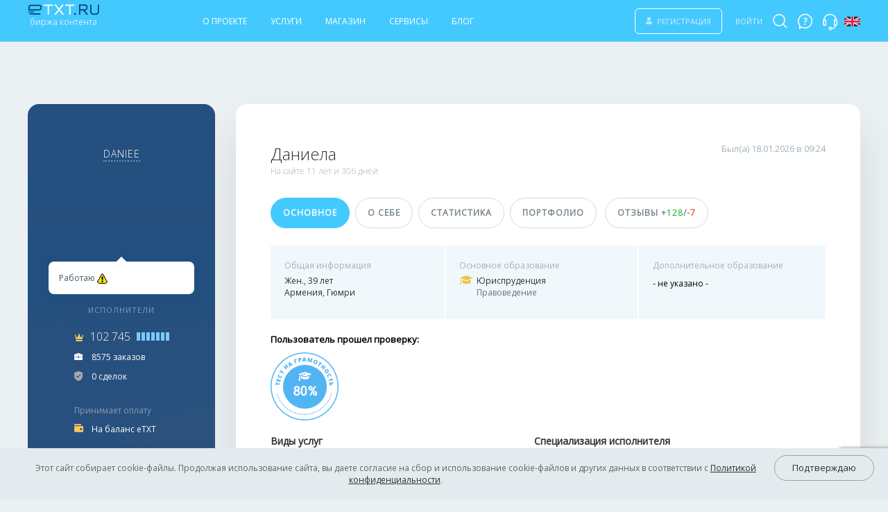

--- FILE ---
content_type: text/html; charset=windows-1251
request_url: https://www.etxt.ru/daniee.html
body_size: 15703
content:
<!DOCTYPE HTML>
<html xmlns="http://www.w3.org/1999/xhtml" lang="ru">
<head>
    <!-- Начало шаблона метаданных -->
<title>daniee (Даниела).</title>
<meta http-equiv="Content-Type" content="text/html; charset=windows-1251" />
<meta name="referrer" content="origin-when-cross-origin">
<meta name="KeyWords" content="контент, рерайтинг, копирайтинг, перевод, готовые статьи" />
<meta name="Description" content="Профиль пользователя daniee на eTXT" />
<link rel="canonical" href="https://www.etxt.ru/daniee.html" />

<!-- Конец шаблона метаданных -->
    
    
        <style>h1,form,ul{padding:0;margin:0}input{margin-left:0px;margin-bottom:0px;font-size:12px}body{max-width:1920px}.clr{clear:both}.mod__block_loading{display:none;position:absolute;left:0;top:0;right:0;bottom:0;z-index:10;background:transparent url('/images/loading.gif') center center no-repeat;opacity:0.5;z-index:9999}.mod-dialog__admin{border:0!important;background:#FFF!important;padding:0;border-top-left-radius:17px;border-top-right-radius:17px}@media only screen and (max-width:740px){.mod-dialog__admin{width:99%!important;left:0!important}}body{padding:60px 0 0;height:100%;min-width:auto;margin:0 auto;font-family:"Open Sans",sans-serif}form{padding:0;margin:0}*{outline:0}.mod-auth__dialog_wrapper{position:relative;width:100%;height:450px}.mod-cookie{background:#e3ebee;position:fixed;left:0;bottom:0;width:100%;z-index:10000}.mod-cookie__text{padding:20px 60px 20px 20px;color:#626567;text-align:center;margin-right:100px}.mod-cookie__close-new{position:absolute;right:20px;top:10px}.mod-cookie__close-new>a{display:inline-block;height:35px;line-height:35px;text-align:center;text-decoration:none;color:#303030;font-size:13px;background:none;border-radius:25px;padding:0 25px;border:1px solid #A0A0A0}.mod-dialog__admin{border-radius:17px}@media only screen and (max-width:500px){.mod-cookie__text{margin-right:0px}.mod-cookie__close-new{position:relative;right:0;top:0;text-align:center}}::-webkit-input-placeholder{color:#78858d}::-moz-placeholder{color:#78858d}:-moz-placeholder{color:#78858d}:-ms-input-placeholder{color:#78858d}:hover::-webkit-input-placeholder{color:#303030}:hover::-moz-placeholder{color:#303030}:hover:-moz-placeholder{color:#303030}:hover:-ms-input-placeholder{color:#303030}:disabled:hover::-webkit-input-placeholder{color:#78858d}:disabled:hover::-moz-placeholder{color:#78858d}:disabled:hover:-moz-placeholder{color:#78858d}:disabled:hover:-ms-input-placeholder{color:#78858d}:focus::-webkit-input-placeholder{color:transparent}:focus::-moz-placeholder{color:transparent}:focus:-moz-placeholder{color:transparent}:focus:-ms-input-placeholder{color:transparent}.adm__content-control{display:inline-block;vertical-align:top;width:349px;margin-right:29px;margin-bottom:10px;position:relative}.adm__content-control input[type='text']{display:block;width:calc(100% - 30px);-webkit-appearance:none;background:#e3eef2;color:#151d23;font-size:13px;font-family:'Open Sans',serif;border-radius:25px;height:37px;line-height:37px;border:1px solid transparent;padding:0 15px;margin-bottom:10px}.width-100pr{width:100%!important;box-sizing:border-box}.mr-10{margin-right:10px!important}.ml-10{margin-left:10px!important}.mb-0{margin-bottom:0!important}.mr-0{margin-right:0!important}.adm__link-black{color:#303030!important;text-decoration:none!important}.adm__link-und{text-decoration:underline!important}.mb-50{margin-bottom:50px!important}.d-inline-block{display:inline-block!important}.fs12{font-size:12px!important}.icon_jobs{display:inline-block;width:12px;height:10px;background-image:url("[data-uri]")}.width-15{width:15px}.ml-3{margin-left:3px}.icon_balls{display:inline-block;background:url("[data-uri]") no-repeat;width:12px;height:11px;position:relative;top:1px}.p-relative{position:relative!important}.icon_sd{display:inline-block;width:12px;height:14px}.mod-upb{background:url('data:image/svg+xml;utf8,<svg xmlns="http://www.w3.org/2000/svg" xmlns:xlink="http://www.w3.org/1999/xlink" width="18px" height="26px"><path fill-rule="evenodd" fill="rgb(68, 201, 255)" d="M17.990,8.634 L16.635,9.989 L10.001,3.355 L10.001,26.000 L8.001,26.000 L8.001,3.355 L1.367,9.989 L0.012,8.634 L8.635,0.011 L9.001,0.377 L9.367,0.011 L17.990,8.634 Z"/></svg>') center center no-repeat #fff;border-radius:50%;width:50px;height:50px;right:200px;bottom:50px;box-shadow:0 11px 29px 0 rgba(0,15,29,.1);display:none;position:fixed;z-index:100}.Hide{display:none!important}.ml-15{margin-left:15px!important}.border-0{border:none!important}@media only screen and (max-width:500px){.mob-d-none{display:none!important}}.mod-header{background:#44c9ff;height:60px;position:fixed;top:0px;left:0px;z-index:100;width:100%;box-shadow:0px 0px 1px 0px rgba(50,50,50,0.3)}.mod-header__container{max-width:1200px;margin:0 auto}.mod-header__logo{padding-top:15px;float:left;text-align:center}.mod-header__logo>a{font-size:12px;color:#d7edff;text-decoration:none}.mod-header__logo>a>span{display:block;margin-top:-4px}.mod-header__menu{float:left;margin-left:30px;width:calc(100% - 570px);text-align:center}.mod-header__menu>ul{list-style:none;line-height:58px}.mod-header__menu>ul>li{display:inline-block;padding:0 15px;position:relative;text-align:left}.mod-header__menu>ul>li>a{color:#fff;text-decoration:none;text-transform:uppercase;font-size:12px}.mod-header__menu>ul>li>ul{position:absolute;list-style:none;line-height:25px;width:180px;display:none;background:#fff;border-radius:5px;padding:20px;top:60px;left:50%;margin-left:-105px;box-shadow:0px 5px 20px rgba(0,0,0,0.2);z-index:3}.mod-header__menu>ul>li>ul li{line-height:15px;margin-bottom:10px}.mod-header__menu>ul>li>ul li:last-child{margin-bottom:0}.mod-header__menu>ul>li>ul:before{position:absolute;top:-5px;left:100px;display:block;content:"";width:10px;height:10px;background:#fff;transform:rotate(45deg)}.mod-header__menu>ul>li>ul>li>a{color:#6d7c86;text-decoration:none;font-size:13px}.mod-header__faq{float:left;margin-left:20px;padding-top:20px;position:relative}.mod-header__faq-img{display:inline-block;width:21px;height:23px;background:url("[data-uri]") no-repeat}.mod-header__feedback{float:left;margin-left:20px;padding-top:20px;position:relative}.mod-header__feedback-img{display:inline-block;width:21px;height:24px;background:url("[data-uri]") no-repeat}.mod-header__auth{float:left;margin-left:30px;line-height:58px}.mod-header__auth>a{font-size:11px;color:#d7edff;text-transform:uppercase;text-decoration:none;margin-right:15px}.mod-header__auth>a>img{margin-right:7px}.mod-header__auth>.mod-header__auth-reg{border:1px solid #fff;padding:10px 15px;border-radius:6px}.mod-header__lang{float:right}.mod-header__lang>a{display:inline-block;margin-top:21px}.mod-header__mobile-open{padding-left:25px;padding-top:20px;float:left;width:50px}.mod-header__mobile-open-menu{display:block;width:25px}.mod-header__mobile-open-menu>span{display:block;height:2px;width:25px;margin-bottom:5px;background:#fff}.mod-header-overlay{display:none;position:fixed;width:100%;height:100%;background:#000;opacity:0.2;z-index:101;top:0}.mod-header__mobile-phone{color:#fff;font-size:16px;font-weight:100;margin-bottom:35px}.mod-header__mobile-phone a{color:#fff;text-decoration:none}.mod-header__mobile-phone>div{margin-bottom:5px}.mod-header__mobile-lang{margin-bottom:30px}.mod-header__mobile-lang>a>img{margin-right:15px;vertical-align:sub}.mod-header__mobile-lang>a{text-decoration:none;color:#fff;font-size:13px;text-transform:uppercase}.mod-header__user-search{float:left;margin-left:0px;padding-top:20px;position:relative}.mod-header__user-search-img{display:inline-block;width:21px;height:23px;background:url("[data-uri]") no-repeat}.mod-header__user-search-block{position:absolute;background:#fff;border-radius:5px;padding:15px 22px;top:60px;right:-10px;box-shadow:0px 5px 20px rgb(0 0 0 / 20%);z-index:3;width:175px}.mod-header__user-search-block:before{position:absolute;top:-5px;right:15px;display:block;content:"";width:10px;height:10px;background:#fff;transform:rotate(45deg)}.mod-header__user-search-block input{border-radius:4px!important;background:#FFF!important;height:32px!important;border:#d7dbde solid 1px!important}.mod-header__user-search-block .mod-header__user-search-input-block{border-radius:4px;overflow:hidden}.mod-header__user-search-block .yellow-search{display:block;background:url("[data-uri]") center #d7dbde no-repeat;width:40px;height:34px;border-radius:0px 4px 4px 0px;position:absolute;top:0px;right:-2px;z-index:0}.mod-header__mobile-open,.mod-header-mobile-bottom-block{display:none}.mod-header_action-btns{display:flex;justify-content:flex-end}@media only screen and (max-width:1220px){.mod-header{padding:0 10px}.mod-header__lang{margin-right:20px}.mod-header__auth{margin-left:30px;margin-top:0}.mod-header__user-search-block{right:-10px}}@media only screen and (max-width:1190px){.mod-header__user-search-block{right:130px}}@media only screen and (max-width:1120px){.mod-header__user-search-block{right:140px}}@media only screen and (max-width:1160px){.mod-header__menu{margin-left:30px}}@media only screen and (max-width:1120px){.mod-header__auth{margin-left:20px}}@media only screen and (max-width:1100px){.mod-header__user-search-block{right:-10px}.mod-header__container .mod-header__logo a img{width:165px;margin-top:5px;height:25px}}@media only screen and (max-width:1024px){.mod-header__menu{margin-left:40px}.mod-header__auth{margin-left:10px;margin-top:0px}.mod-header__user-search-block{right:120px}}@media only screen and (max-width:1000px){.mod-header__auth{margin-right:5px}.mod-header__container{display:none}.mod-header{min-height:60px;padding:0}body{padding-top:60px}.mod-header__user-search-block{display:block;width:100%;left:0;padding:15px 0px;border-radius:0}.mod-header__user-search-block:before{right:48px;left:auto}.mod-header__user-search-block>.mod-header__user-info-block-title{padding:0px 15px}.mod-header__mobile-open{display:block}.mod-header__user-search-img{margin-right:10px}.mod-header__auth{margin-left:0;margin-top:23px}.mod-header_action-btns{margin-left:10px;margin-right:5px}.mod-header__container{display:flex;justify-content:space-between;margin:0;max-width:100%;align-items:center}.mod-header_mobile-block{position:absolute;top:60px;left:-1500px;width:215px;background:#44c9ff;padding:0px 0px 20px;z-index:3;margin-left:0;display:block}.mod-header__menu>ul>li{display:block}.mod-header__submenu:before{position:absolute;display:block;content:"";width:7px;height:1px;top:20px;right:0;background:#fff;transform:rotate(45deg)}.mod-header__submenu:after{position:absolute;display:block;content:"";width:7px;height:1px;top:20px;right:-5px;background:#fff;transform:rotate(-45deg)}.mod-header__menu>ul{line-height:40px;margin-bottom:20px}.mod-header__menu>ul>li>a{font-size:16px;text-transform:none}.mod-header__menu>ul>li>ul{position:relative;background:none;box-shadow:none;border:none;border-radius:0;top:0;left:0;margin-left:10px;padding:0px 0px 0px 0;margin-bottom:20px}.mod-header__menu>ul>li>ul:before{display:none}.mod-header__menu>ul>li>ul li a{color:#fff;text-decoration:none;font-size:13px}.mod-header__container .mod-header__faq{display:none}.mod-header__container .mod-header__feedback{display:none}.mod-header__container .mod-header__lang{display:none}.mod-header__container .mod-header__auth .mod-header__auth-reg{display:none}.mod-header__container .mod-header__auth .mod-header__auth-login{border:none;padding:0;border-radius:0;font-size:0;background:url(/skins/default/images/header/auth@2x.png);width:15px;height:15px;display:block;background-size:15px;background-position:center;margin-right:5px}.mod-header__container .mod-header__logo a span{display:none}.mod-header__user-search-block{display:block;width:100%;left:0;padding:15px 0px;border-radius:0}.mod-header__user-search-block:before{right:48px;left:auto}.mod-header__user-search{position:inherit}.mod-header__user-search-block:before{right:20px}.mod-header_mobile-block .mod-header__menu{float:none;width:auto;margin-left:0;padding-left:10px;padding-right:30px}.mod-header__mobile-phone{color:#fff;font-size:16px;font-weight:100;margin-bottom:35px;border-top:1px solid #3db5e5;padding-top:20px;padding-left:20px}.mod-header__mobile-lang{padding-left:20px}.mod-header-mobile-bottom-block{display:block}.mod-header-overlay{top:auto;z-index:2}}@media only screen and (max-width:500px){.mod-header__logo{padding-top:10px}}.mod-footer__col>ul{list-style:none}.mod-footer__col-logo{margin-top:0px}.mod-footer__bottom>.mod-footer__bottom-pay{float:left;width:75%;display:flex;align-items:center}.mod-footer__bottom>.mod-footer__bottom-counter{width:25%;float:left;text-align:right}.mod-footer__bottom>.mod-footer__bottom-pay>span{margin-right:30px;display:inline-block}.mod-footer__bottom>.mod-footer__bottom-counter>a:first-child{margin-right:30px}.mod-footer__bottom>.mod-footer__bottom-pay>.mod-footer__bottom-pay{background-image:url(/skins/default/images/pay-sprite-footer.png);background-repeat:no-repeat}.mod-footer__bottom>.mod-footer__bottom-pay>.mod-footer__bottom-pay.card-visa{width:56px;height:19px;background-position:0px -26px}.mod-footer__bottom>.mod-footer__bottom-pay>.mod-footer__bottom-pay.card-master{background-position:-56px -32px;width:41px;height:32px}.mod-footer__bottom>.mod-footer__bottom-pay>.mod-footer__bottom-pay.card-youmoney{background-position:-97px -27px;width:105px;height:23px}.mod-footer__bottom>.mod-footer__bottom-pay>.mod-footer__bottom-pay.card-sbp{background-position:-202px -32px;width:58px;height:33px}.mod-footer__bottom>.mod-footer__bottom-pay>.mod-footer__bottom-pay.card-mir{background-position:-260px -24px;width:58px;height:16px}@media only screen and (max-width:768px){.mod-footer__bottom>.mod-footer__bottom-pay{width:70%}.mod-footer__bottom>.mod-footer__bottom-counter{width:30%}.mod-footer__bottom>.mod-footer__bottom-pay>span{margin-right:10px}.mod-footer__bottom>.mod-footer__bottom-counter>a:first-child{margin-right:15px}.mod-footer-menu_list{display:none}}@media only screen and (max-width:767px){.mod-footer__bottom>.mod-footer__bottom-pay{float:none;text-align:center;width:auto}.mod-footer__bottom>.mod-footer__bottom-counter{width:auto;float:none;text-align:center}.mod-footer__bottom a,.mod-footer__bottom span{margin-bottom:10px}.mod-footer__col-logo{margin-top:30px}}body{background:#ebf0f3}.mod-profile__wrapper_description{overflow-wrap:break-word;word-wrap:break-word;word-break:break-word;hyphens:auto}.hide_makeButton .mod-profile__page-container-main-foot-button{display:none}.hide_footer .mod-profile__page-container-main-foot{display:none}.hide_footer .mod-profile__page-container-main-cont{border:none}.mod-profile{max-width:1200px;margin:0 auto}.mod-profile__page-container-stat__wrapper{position:relative;min-height:300px}.mod-profile__page-container-stat__wrapper .mod__block_loading{display:block}.mod-profile__page{max-width:1200px;margin:0 auto 150px;padding-top:90px;position:relative}.mod-profile__page-sidebar{width:210px;min-height:840px;float:left;vertical-align:top;border-radius:16px;padding:30px;position:relative;margin-right:30px}.mod-profile__page-sidebar-isp{background:url("/modules/client/users/images/profile/sidebar-isp.png") center bottom #244f7f no-repeat}.mod-profile__page-sidebar-userlogin>h1{color:#fff;font-size:14px;text-align:center;text-transform:uppercase;margin:0 auto 20px;letter-spacing:1px;padding-top:32px;font-weight:100;border-bottom:2px dotted #6f95b7;display:inline-block}.mod-profile__page-sidebar-userpic{text-align:center;width:104px;height:104px;overflow:hidden;margin:0 auto 20px;border-radius:100%;position:relative}.mod-profile__page-sidebar-userpic>img{height:100%;display:block;position:absolute;left:50%;transform:translate(-50%,0)}.mod-profile__page-sidebar-userlogin{text-align:center;color:#fff;font-size:18px;font-weight:100;position:relative}.mod-profile__page-sidebar-usertype{text-align:center;color:#8b9ab1;text-transform:uppercase;letter-spacing:1px;font-size:11px;margin-bottom:20px}.mod-profile__page-sidebar-usertime{color:#a1b2be;font-size:12px;margin-bottom:20px}.mod-profile__page-sidebar-balls{padding-left:35px;margin-bottom:10px;font-size:16px;color:#fff;font-weight:100}.mod-profile__page-sidebar-balls-rate{margin-left:5px;display:inline-block;width:47px;height:12px;position:relative;background:url("[data-uri]") no-repeat}.mod-profile__page-sidebar-balls-rate>span{height:12px;display:inline-block;position:absolute;left:0;top:0;width:100%;background:url("[data-uri]") no-repeat}.mod-profile__page-sidebar-orders{color:#fff;font-size:12px;padding-left:37px;margin-bottom:10px}.mod-profile__page-container{box-shadow:0px 35px 65px 0px rgba(0,23,34,0.1);border-radius:16px;background:#fff;width:calc(100% - 300px);float:left}.mod-profile__page-container-header{padding:55px 50px 25px 50px;min-height:104px;position:relative}.mod-profile__page-container-header-info{min-height:80px;position:relative}.mod-profile__page-container-header-info-name{float:left;margin-right:10px;color:#303030;font-size:24px;font-weight:100;max-width:500px;overflow:hidden;max-height:70px;white-space:nowrap;overflow:hidden;position:relative;min-width:250px}.mod-profile__page-container-header-info-name::after{content:'';position:absolute;margin-left:-50px;right:0;top:0;width:50px;height:100%;background:-o-linear-gradient(left,rgba(255,255,255,0.2),#fff 100%);background:-webkit-gradient(linear,left top,right top,from(rgba(255,255,255,0.2)),to(rgba(255,255,255,1)));background:-moz-linear-gradient(to right,rgba(255,255,255,0.2),#fff 100%);filter:progid:DXImageTransform.Microsoft.gradient(GradientType=0, startColorstr=#FFFFFFFF, endColorstr=#00FFFFFF)}.mod-profile__page-container-header-info-name-line{display:inline-block}.mod-profile__page-container-header-info-time{float:right;color:#a1b2be;font-size:13px}.mod-profile__page-container-header-buttons>a{color:#78858d;font-size:12px;font-weight:bold;text-transform:uppercase;letter-spacing:1px;padding:0 17px;text-decoration:none;border:1px solid #d3dae0;height:42px;line-height:42px;border-radius:25px;display:inline-block;margin-right:8px}.mod-profile__page-container-header-buttons>a>b{color:#00ae1f;font-weight:normal}.mod-profile__page-container-header-buttons>a>i{color:#eb583e;font-style:normal}.mod-profile__page-container-header-buttons>a:last-child{margin-right:0}.mod-profile__page-container-header-buttons>a.mod-profile__page-buttons-active{border:1px solid #44c9ff;background:#44c9ff;color:#FFF}.mod-profile__page-container-tabs{min-height:694px}.mod-profile__page-container-tabs>div{display:none}.mod-profile__page-tabs-active{display:block!important}.mod-profile__page-container-main-head{min-height:100px;padding:0 50px}.mod-profile__page-container-main-head-block{display:table-cell;border-right:2px solid #fff;width:238px;min-height:60px;padding-top:20px;padding-bottom:20px;background:#f0f8fb;padding-left:20px}.mod-profile__page-container-main-head-block-title{font-size:12px;color:#a1b2be;margin-bottom:5px}.mod-profile__page-container-main-head-block-text{font-size:12px;color:#303030;margin-bottom:10px}.mod-profile__page-container-main-cont{border-bottom:1px solid #d8dbe3;min-height:510px}.mod-profile__page-container-main-cont-info{padding:0 50px;min-height:280px}.mod-profile__page-container-main-cont-info-go{padding-top:25px;margin-bottom:20px}.mod-profile__page-container-main-cont-info-go-block{margin-right:50px;float:left}.mod-profile__page-container-main-cont-info-go-block>a{color:#303030;font-size:14px;font-weight:600;border-bottom:1px dotted #303030;text-decoration:none}.mod-profile__page-container-main-cont-info-go-block>span{color:#303030;font-size:12px;font-weight:bold;background:#ffd300;border-radius:15px;padding:2px 10px;display:inline-block;margin-left:5px}.mod-profile__page-container-main-foot{background:#f0f5f8;min-height:75px;padding:0 50px;border-radius:0 0 16px 16px;padding-top:30px}.mod-profile__page-container-main-foot-button{display:inline-block;text-align:center;text-decoration:none;width:220px;height:50px;line-height:50px;border-radius:25px;color:#000;font-size:14px;background:#ffd300}.mod-profile__page-container-info{border-top:1px solid #d8dbe3;border-bottom:1px solid #d8dbe3;background:#f9fbfc;padding:30px 50px;height:580px;overflow-y:auto}.mod-profile__page-container-info-table{width:100%}.mod-profile__page-container-info-table tr>td{padding-bottom:20px;vertical-align:top}.mod-profile__page-container-info-table tr>td:first-child{width:180px;color:#030303;font-size:14px;font-weight:600}.mod-profile__page-container-info-table tr>td:last-child{color:#78858d;font-size:14px}.mod-profile__page-sidebar-toggle{display:none}.mod-profile__page-sidebar-safe-deal{height:50px;padding-left:37px;color:white;font-size:12px}.mod-profile__page-sidebar-safe-deal .icon_sd{position:relative;top:2px}.mod-profile__page-sidebar-safe-deal{height:50px;padding-left:37px;color:white;font-size:12px}.mod-profile__page-sidebar-safe-deal .icon_sd{position:relative;top:2px}@media only screen and (max-width:1200px){.mod-profile{padding:0 20px}.mod-profile__page-container-header-buttons>a{margin-right:2px}}@media only screen and (max-width:1170px){.mod-profile__page-container-header-buttons>a{margin-bottom:10px;margin-right:10px}}@media only screen and (max-width:1050px){.mod-profile__page{padding-top:40px}.mod-profile__page-container-main-head{padding:0}}@media only screen and (max-width:970px){.mod-profile__page-container-main-cont-info-go-block{margin-bottom:10px}}@media only screen and (max-width:870px){.mod-profile__page-container-main-head-block{padding-left:10px;padding-right:10px}.mod-profile__page-container-header{padding:20px}.mod-profile__page-container-header-info-time{position:absolute;right:10px;top:-15px}.mod-profile__page-container-main-cont-info-go{margin-bottom:5px}}@media only screen and (max-width:820px){.mod-profile__page-container-header-info-time{right:0px;top:-10px}.mod-profile__page-container-header-info-name{padding-right:50px;max-height:90px}.mod-profile__page-container-header-info-name-line{display:block}.mod-profile__page-container-main-head-block{display:block;width:auto;border-right:none;border-bottom:2px solid #fff}.mod-profile__page-container-main-foot{padding:0 10px;padding-top:15px}.mod-profile__page-container-main-cont-info{padding:0 10px}.mod-profile__page-container-info{padding:20px 10px}}@media only screen and (max-width:768px){.mod-profile__page-container-header-info-name{font-size:20px}.mod-profile__page-container-header-info-name-line{padding-top:5px}}@media only screen and (max-width:760px){.mod-profile__page-container{position:relative}.mod-profile__page-sidebar,.mod-profile__page-container{width:auto;height:auto;min-height:100%;float:none;margin-right:0;margin-bottom:20px}.mod-profile__page-sidebar{background:#244f7f!important;height:220px}.mod-profile__page-sidebar-userlogin{margin-bottom:15px}.mod-profile__page-sidebar-toggle{display:block;color:#8b9ab1;padding-bottom:15px;text-align:center}.mod-profile__page-container-header-info-name{display:inline-block;max-width:100%;width:100%;max-height:100%;padding-right:0}.mod-profile__page-container-header-info{min-height:100%}}@media only screen and (max-width:500px){.mod-profile__page-container-header-info-name-line{padding-top:20px}.mod-profile__page-container-header-info-time{right:auto;top:2px}}@media only screen and (max-width:465px){.mod-profile__page-sidebar-userpic{margin-top:0}.mod-profile__page{margin-bottom:50px}.mod-profile__page-container-main-foot{text-align:center}.mod-profile__page-container-info{height:auto;overflow-y:inherit;border-radius:0 0 16px 16px;background:none}.mod-profile__page-container-info-table tr>td{display:block;width:100%!important}.mod-profile__page-container-header-info-name{width:90%;padding-right:20px}}@media only screen and (max-width:425px){.mod-profile__page-container-header-buttons>a{padding:0 10px;height:30px;line-height:30px;border-radius:25px;font-size:10px}.mod-profile__wrapper_description{max-width:320px}}@media only screen and (max-width:375px){.mod-profile__wrapper_description{max-width:270px}}@media only screen and (max-width:320px){.mod-profile{padding:0 3px;min-width:320px}}</style>
        <link rel="preload" href="/js/jquery-ui-1.13.3/jquery-ui.min.css" as="style" onload="this.onload=null;this.rel='stylesheet'">
        <link rel="preload" href="/skins/default/css/style.css" as="style" onload="this.onload=null;this.rel='stylesheet'">
        <link rel="preload" href="/skins/default/css/controls.css" as="style" onload="this.onload=null;this.rel='stylesheet'">
        <link rel="preload" href="/skins/default/css/head-auth.css" as="style" onload="this.onload=null;this.rel='stylesheet'">
        
    <link href="/modules/client/users/css/profile-1.1.css" rel="preload" as="style" onload="this.onload=null;this.rel='stylesheet'">
    <link href="/js/bbpanel/style/style.css" rel="preload" as="style" onload="this.onload=null;this.rel='stylesheet'">
    <link href="/js/bbpanel/sets/dialog-file/style.css" rel="preload" as="style" onload="this.onload=null;this.rel='stylesheet'">
    <link href="/css/uploadfile.css" rel="preload" as="style" onload="this.onload=null;this.rel='stylesheet'">
    <link href="/css/vanillabox.css" rel="preload" as="style" onload="this.onload=null;this.rel='stylesheet'">
    <noscript>
        <link rel="stylesheet" href="/modules/client/users/css/profile-1.1.css">
        <link rel="stylesheet" href="/js/bbpanel/style/style.css">
        <link rel="stylesheet" href="/js/bbpanel/sets/dialog-file/style.css">
        <link rel="stylesheet" href="/css/uploadfile.css">
        <link rel="stylesheet" href="/css/vanillabox.css">
    </noscript>
    

        <noscript>
            <link rel="stylesheet" href="/skins/default/css/style.css">
            <link rel="stylesheet" href="/skins/default/css/controls.css">
            <link rel="stylesheet" href="/skins/default/css/head-auth.css">
        </noscript>
    

    

    <meta name="webmoney.attestation.label" content="webmoney attestation label#62DB4B05-CF58-439D-AB7E-D1EF3DA57B3D" />
    <meta name="google-site-verification" content="ng35ybQeaT0_PylqeLiEUPCK3OcybIfvA5Fzko1aWa8" />
    <meta name="google-site-verification" content="lD_tLPjXLFbBlxM1SoCJk72ckPuCfMME2sJBYpT58Lo" />
    <meta name="google-site-verification" content="WZXx_49MooLR1tosTHotwY5qy_TFRukje1gz6xOSsH4" />
    <meta name="viewport" content="width=device-width, initial-scale=1.0">
    <meta name="verify-reformal" content="5c58727d855e784e2c6fa24b" />
    <link rel="icon" href="/favicon.ico" type="image/x-icon"/>
</head>
<body data-auth="" data-lang="ru" data-popup="" data-uniq="https://www.etxt.ru/ajax.php?func=setUniq&amp;sid=">
    <style>
@media only screen and (max-width: 1100px) {
  .mod-header__container .mod-header__logo a img {
    height: 32px !important;
  }
}
</style>
<div class="mod-header">
    <div class="new-header mb-50">
        <div class="mod-header__container">
            <div class="mod-header__mobile-open">
                <a href="#" class="mod-header__mobile-open-menu" aria-label="mobile-menu">
                    <span class="line-top"></span>
                    <span></span>
                    <span class="line-bottom"></span>
                </a>
            </div>
            <div class="mod-header__logo">
                <a href="https://www.etxt.ru/" class="js-target" data-target="nhead_main">
                    <img src="/skins/default/images/header/logo.png" alt=""
                          srcset="/skins/default/images/header/logo@2x.png 1100w,
                            /skins/default/images/header/logo.png 1980w"/>
                <span>биржа контента</span></a>
            </div>
            <div class="mod-header_mobile-block">
                <div class="mod-header__menu">
                    <ul>
                        <li class="mod-header__submenu">
                            <a href="#" class="js-target" data-target="nhead_onas">О проекте</a>
                            <ul>
                                <li><a href="/workers/" class="js-target" data-target="nhead_user">Исполнителям</a></li>
                                <li><a href="/about/" class="js-target" data-target="nhead_client">Заказчикам</a></li>
                                <li><a href="/reports/clients/" class="js-target" data-target="nhead_comment">Отзывы</a></li>
                            </ul>
                        </li>
                        <li class="mod-header__submenu">
                            <a href="#" class="js-target" data-target="nhead_uslugi">Услуги</a>
                            <ul>
                                <li><a href="/copywriting/" class="js-target" data-target="nhead_copy">Копирайтинг</a></li>
                                <li><a href="/rewriting/" class="js-target" data-target="nhead_write">Рерайтинг</a></li>
                                <li><a href="/seocopywriting/" class="js-target" data-target="nhead_seo">SEO-копирайтинг</a></li>
                                <li><a href="/translating/" class="js-target" data-target="nhead_trans">Переводы</a></li>
                                <li><a href="/correction/" class="js-target" data-target="nhead_correct">Корректура и редактура</a></li>
                                <li><a href="/attestovannye-kopiraytery/" class="js-target" data-target="nhead_attest">Аттестованные авторы</a></li>
                                <li><a href="/business/" class="js-target" data-target="nhead_business">eTXT для юрлиц</a></li>
                                <li><a href="/marketplace/" class="js-target" data-target="nhead_marketplace">Контент для маркетплейсов</a></li>
                            </ul>
                        </li>
                        <li class="mod-header__submenu">
                            <a href="#" class="js-target" data-target="nhead_magaz">Магазин</a>
                            <ul>
                                <li><a href="/articles/" class="js-target" data-target="nhead_market">Магазин статей</a></li>
                            </ul>
                        </li>
                        <li class="mod-header__submenu">
                            <a href="#" class="js-target" data-target="nhead_service">Сервисы</a>
                            <ul>
                                <li><a href="/antiplagiat/" class="js-target" data-target="nhead_anti">Проверка уникальности</a></li>
                                <li><a href="/egpt/" class="js-target" data-target="nhead_egpt">AI-помощник eGPT</a></li>
<li><a href="/links/" class="js-target" data-target="nhead_links">Система размещения</a></li>
<li><a href="/ai/" class="js-target" data-target="nhead_ai">ИИ-детектор</a></li>
                            </ul>
                        </li>
                        <li class="mod-header__submenu">
                            <a href="/subscribes/" class="js-target" data-target="nhead_blog">Блог</a>
                            <ul>
                                <li><a href="/subscribes/search/?subtype=10" class="js-target" data-target="nhead_blog">Видео/фото</a></li><li><a href="/subscribes/search/?subtype=9" class="js-target" data-target="nhead_blog">Дизайн</a></li><li><a href="/subscribes/search/?subtype=6" class="js-target" data-target="nhead_blog">Для новичков</a></li><li><a href="/subscribes/search/?subtype=0" class="js-target" data-target="nhead_blog">Контент-маркетинг</a></li><li><a href="/subscribes/search/?subtype=2" class="js-target" data-target="nhead_blog">Копирайтинг</a></li><li><a href="/subscribes/search/?subtype=8" class="js-target" data-target="nhead_blog">Маркетплейсы</a></li><li><a href="/subscribes/search/?subtype=7" class="js-target" data-target="nhead_blog">Нейросети</a></li><li><a href="/subscribes/search/?subtype=11" class="js-target" data-target="nhead_blog">Обучение</a></li><li><a href="/subscribes/search/?subtype=1" class="js-target" data-target="nhead_blog">Продвижение сайтов</a></li><li><a href="/subscribes/search/?subtype=5" class="js-target" data-target="nhead_blog">Работа на Бирже</a></li><li><a href="/subscribes/search/?subtype=3" class="js-target" data-target="nhead_blog">Реклама и PR</a></li><li><a href="/subscribes/search/?subtype=4" class="js-target" data-target="nhead_blog">Социальные сети</a></li>
                            </ul>
                        </li>
                    </ul>
                </div>
                <div class="mod-header-mobile-bottom-block">
                    <div class="mod-header__mobile-phone">
                        <div class="">+7 (495) 133-16-64</div>
                        <div><a href="/feedback/" class="js-target" data-target="nhead_os">Обратная связь</a></div>
                        <div><a href="/faq/" class="js-target" data-target="nhead_q">Вопросы и ответы</a></div>
                    </div>
                    <div class="mod-header__mobile-lang">
                    
                        <a href="https://www.etxt.biz?lang=en" class="js-target" data-target="nhead_lang" title="English"><img src="/skins/default/images/header/eng.png" alt="" width="23" height="14">English</a>
                    
                    
                    
                    </div>
                </div>
            </div>
            <div class="mod-header_action-btns">
                <div class="mod-header__auth">
                    <a href="/users/register/" class="mod-header__auth-reg mod-etxt__link_reg js-target" data-target="nhead_registr" data-link="https://www.etxt.ru/ajax.php?mod=users&act=reg&amp;sid="><img src="/skins/default/images/header/reg.png" alt="">Регистрация</a>
                    <a href="/users/signin/" class="mod-header__auth-login js-target" data-target="nhead_enter" data-link="https://www.etxt.ru/ajax.php?mod=users&lib=auth&act=form&amp;sid=">Войти</a>
                </div>

                <div class="mod-header__user-search" title="Поиск">
                    <span class="mod-header__user-search-img" data-block="search"></span>
                    <div class="mod-header__user-search-block Hide">
                        <div class="mod-header__user-info-block-title mb-0">
                            <div class="adm__content-control mod-header__user-search-input-block width-100pr mb-0 mr-0 p-relative">
                                <form action="/search/" accept-charset="utf-8">
                                <input type="hidden" name="searchid" value="2513013"/>
                                <input type="hidden" name="web"      value="0"/>
                                <input type="text" name="text" class="input-search mb-0" placeholder="Что ищем?">
                                <button type="submit" class="yellow-search border-0 c-pointer"></button>
                                </form>
                            </div>
                        </div>
                    </div>
                </div>
                <div class="mod-header__faq ml-15" title="Вопросы и ответы">
                    <a href="/faq/" class="js-target" data-target="nhead_q"><span class="mod-header__faq-img"></span></a>
                </div>
                <div class="mod-header__feedback ml-15" title="Служба поддержки">
                    <a href="/feedback/" class="js-target" data-target="nhead_os"><span class="mod-header__feedback-img"></span></a>
                </div>
                <div class="mod-header__lang ml-10">
                    
                        <a href="https://www.etxt.biz?lang=en" class="js-target" data-target="nhead_lang"><img src="/skins/default/images/header/eng.png" alt="En" width="23" height="14"></a>
                    
                    
                    
                </div>
                <div class="clr"></div>
            </div>
        </div>
    </div>
</div>

<div class="mod-dialog__admin auth Hide">
    <div class="mod-auth__dialog_wrapper">
        <div class="mod__block_loading" style="display: block;"></div>
    </div>
</div>

<div class="mod-header-overlay"></div>

    

<div class="mod-profile">
    <div class="mod-profile__page">
        <div class="mod-profile__page-sidebar mod-profile__page-sidebar-isp">
            <div class="mod-profile__page-sidebar-userlogin">
                <h1>daniee</h1>
            </div>

            <div class="mod-profile__page-sidebar-userpic"><img src="/data/users/avatars/535679.jpg" alt=""></div>

            <div class="mod-profile__page-sidebar-toggle">&#8595; развернуть профиль &#8595;</div><div class="mod-profile__page-sidebar-text break-word">Работаю <img src="/images/smiles/icon4.gif" style="max-width: 16px;" align="absmiddle">&nbsp;</div>

            <div class="mod-profile__page-sidebar-usertype">Исполнители</div>
            <div class="mod-profile__page-sidebar-balls">
                <div class="width-15 d-inline-block mr-10"><i class="icon_balls ml-3"></i></div>102 745
                <div class="mod-profile__page-sidebar-balls-rate">
                    <span style="width: 100%;"></span>
                </div>
            </div>
            <div class="mod-profile__page-sidebar-orders">
                <div class="width-15 d-inline-block mr-10"><i class="icon_jobs"></i></div>8575 заказов
            </div>
            
            <div class="mod-profile__page-sidebar-safe-deal" title="Заказов с безопасной сделкой">
                <div class="width-15 d-inline-block mr-10"><i class="icon_sd unactive"></i></div>0 сделок
            </div>
            
            <div class="profile_type-payments-outer color-white fs12">
                <div class="profile_type-payments-title mb-10">Принимает оплату</div>
                <div class="d-flex align-center mb-10">
                    <div class="width-15 mr-10">
                        <i class="profile_icon-wallet"></i>
                    </div>
                    <span>На баланс eTXT</span>
                </div>
                
            </div>
            
            <div class="mod-profile__page-sidebar-status">
                <div class="mod-profile__page-sidebar-status-title">
                    <a href="/faq/inst/dostizheniya/" target="_blank" title="Перейти на список достижений">Достижения<br>пользователя</a>
                </div>
                <div class="mod-profile__page-sidebar-status-icons"><img src="/modules/client/users/images/profile/icons/online.png" alt="Всегда на связи" title="Всегда на связи"><img src="/modules/client/users/images/profile/icons/write.png" alt="Профи на еТХТ (более 500 сделок)" title="Профи на еТХТ (более 500 сделок)"><img src="/modules/client/users/images/profile/icons/friend.png" alt="Ответственный копирайтер" title="Ответственный копирайтер">
                </div>
            </div>
            
        </div>
        <div class="mod-profile__page-container">
            <div class="mod-profile__page-container-header">
                <div class="mod-profile__page-container-header-info">
                    <div class="mod-profile__page-container-header-info-name">
                        <div class="mod-profile__page-container-header-info-name-line">
                            <div>Даниела</div>
                            <div class="mod-profile__page-sidebar-usertime">На сайте <span class="">11 лет и</span> 306 дней</div>
                        </div>
                    </div>
                    <div class="mod-profile__page-container-header-info-time">Был(а) 18.01.2026 в 09:24
                    </div>
                    <div class="clr"></div>
                </div>
                <div class="mod-profile__page-container-header-buttons">
                    <a href="#main" class="mod-profile__page-buttons-active">Основное</a><a href="#about">О себе</a><a href="#stat">Статистика</a><a href="#portfolio" data-link="https://www.etxt.ru/ajax.php?mod=users&lib=portfolio&id_user=535679&amp;sid=">Портфолио <span></span></a>
                    <a href="#reviews">Отзывы +<b id="positiveReportsCount">128</b>/-<i id="negativeReportsCount">7</i></a>
                </div>
            </div>
            <div class="mod-profile__page-container-tabs">
                <div id="main" class="mod-profile__page-container-main mod-profile__page-tabs-active   hide_sendMessage">
                    <div class="mod-profile__page-container-main-head">
                        <div class="mod-profile__page-container-main-head-block">
                            <div class="mod-profile__page-container-main-head-block-title">Общая информация</div>
                            <div class="mod-profile__page-container-main-head-block-text">Жен., 39 лет<br>
                                Армения, Гюмри
                            </div>
                        </div>
                        <div class="mod-profile__page-container-main-head-block">
                            <div class="mod-profile__page-container-main-head-block-title">Основное образование</div>
                            <div class="mod-profile__page-container-main-head-block-text">
                                <div>
                                    <div class="q-popup ml-0 float-left">
                                        <span class="js-popup border-0">
                                            <img src="/modules/client/users/images/profile/diplom.png" alt="Диплом" class="c-help pt-2">
                                        </span>
                                        <p class="bottom-popup width-120 mt-5">Диплом подтверждён</p>
                                    </div>
                                    <span class="mb-5">Юриспруденция</span>
                                </div>
                                <div class="fs12 c637680">Правоведение</div>
                            </div>
                            
                        </div>
                        
                        <div class="mod-profile__page-container-main-head-block mod-profile__a-edu">
                            <div class="mod-profile__page-container-main-head-block-title">Дополнительное образование</div><span class="fs12">- не указано -</span>
                            

                            <div class="mod-profile__page-container-main-head-block-text d-inline-label">
                            </div>
                        </div>
                        
                        <div class="clr"></div>
                    </div>
                    <div class="mod-profile__page-container-main-cont">
                        <div class="mod-profile__page-container-main-cont-icons">
                            <div class="fs13 bold mb-10">Пользователь прошел проверку:</div><img class="c-help" title="Пройден тест на грамотность от биржи eTXT" src="/modules/client/users/images/profile/icons/orph-stamp-80.png" alt="">
                        </div>
                        
                        <div class="mod-profile__page-container-main-cont-info">
                            <div class="mod-profile__page-container-main-cont-info-block">
                                <div class="mod-profile__page-container-main-cont-info-block-title">Виды услуг
                                </div>
                                <table class="mod-profile__page-container-main-cont-info-block-table-service" cellspacing="0" cellpadding="0">
                                    <tr>
                                        <td>
                                            Копирайтинг
                                        </td>
                                        <td><div class="mod-profile__page-container-stars-0" title="Без квалификации"></div></td>
                                        <td title="Минимальные цены на услуги за 1000 символов" class="c-help">от 20 руб. </td>
                                    </tr>
                                    
                                    <tr>
                                        <td>
                                            Рерайтинг
                                        </td>
                                        <td><div class="mod-profile__page-container-stars-0" title="Без квалификации"></div></td>
                                        <td title="Минимальные цены на услуги за 1000 символов" class="c-help">от 20 руб. </td>
                                    </tr>
                                    
                                    <tr>
                                        <td>
                                            SEO-копирайтинг
                                        </td>
                                        <td><div class="mod-profile__page-container-stars-0" title="Без квалификации"></div></td>
                                        <td title="Минимальные цены на услуги за 1000 символов" class="c-help">от 20 руб. </td>
                                    </tr>
                                    
                                    <tr>
                                        <td>
                                            Перевод
                                            <div class="q-popup ml-5 v-align-middle pt-2 d-inline-block">
                                                <span class="js-popup c-help" title="Языки перевода">?</span>
                                                <p class="right-popup width-100">- английский B2<br>- русский C1<br>- армянский Native<br>
                                                </p>
                                            </div>
                                            
                                        </td>
                                        <td><div class="mod-profile__page-container-stars-0" title="Без квалификации"></div></td>
                                        <td title="Минимальные цены на услуги за 1000 символов" class="c-help">от 20 руб. </td>
                                    </tr>
                                    
                                </table>
                            </div>
                            
                            <div class="mod-profile__page-container-main-cont-info-block">
                                <div class="mod-profile__page-container-main-cont-info-block-title">Специализация исполнителя</div>
                                <div class="mod-profile__page-container-main-cont-info-block-list">
                                    <div class="mod-profile__page-container-main-cont-info-block-list-title">по темам</div>
                                    <div class="mod-profile__page-container-main-cont-info-block-list-text">
                                        <span>Автомобили</span><i class="bull"></i>
                                        
                                        <span>Модные тенденции</span><i class="bull"></i>
                                        
                                        <span>Отдых и туризм</span><i class="bull"></i>
                                        
                                        <span>Спорт</span><i class="bull"></i>
                                        
                                        <span>Строительство</span><i class="bull"></i>
                                        
                                    </div>
                                </div>
                                
                                <div class="mod-profile__page-container-main-cont-info-block-list">
                                    <div class="mod-profile__page-container-main-cont-info-block-list-title">по типу текстов</div>
                                    <div class="mod-profile__page-container-main-cont-info-block-list-text">
                                        <span class="">Продающие тексты</span><i class="bull"></i>
                                        
                                        <span class="">Информационные тексты</span><i class="bull"></i>
                                        
                                        <span class="">Отзывы</span><i class="bull"></i>
                                        
                                    </div>
                                </div>
                                
                            </div>
                            

                            <div class="clr"></div>
                            <div class="mod-profile__page-container-main-cont-info-go">
                                <div class="mod-profile__page-container-main-cont-info-go-block">
                                    <a href="https://www.etxt.ru/articles/?search=1&author=daniee&id_language=0" target="_blank">Статьи на продажу</a> <span>0</span>
                                </div>
                                <div class="clr"></div>
                            </div>
                            
                        </div>
                    </div>
                    <div class="mod-profile__page-container-main-foot">
                        <a href="https://www.etxt.ru/users/newtask/535679/" target="_blank" class="mod-profile__page-container-main-foot-button">Индивидуальный заказ</a>
                    </div>
                </div>
                <div id="about" class="mod-profile__page-container-info">
                    <table class="mod-profile__page-container-info-table" cellpadding="0" cellspacing="0">
                        <tr>
                            <td>Дополнительно:</td>
                            <td><div class="mod-profile__wrapper_description">Работаю в данной сфере более 10 лет.</div></td>
                        </tr>
                    </table>
                </div>
                <div id="stat" class="mod-profile__page-container-stat   hide_sendMessage">
                    <div class="mod-profile__page-container-stat__wrapper">
                        <div class="mod__block_loading" data-link="https://www.etxt.ru/ajax.php?mod=users&lib=stats&id_user=535679&amp;sid="></div>
                    </div>
                </div>
                <div id="portfolio" class="mod-profile__page-container-portfolio   hide_sendMessage">
                    <div class="mod-profile__page-container-stat__wrapper" id="portf">
                        <div class="mod__block_loading" data-link=""></div>
                    </div>
                </div>
                <div id="reviews" class="mod-profile__page-container-reviews   hide_sendMessage">
                    <div class="mod-profile__page-container-stat__wrapper" id="report">
                        <div class="mod__block_loading" data-link="https://www.etxt.ru/ajax.php?mod=users&lib=reports&id_user=535679&amp;sid="></div>
                    </div>
                </div>
                <div id="tasks" class="mod-profile__page-container-reviews   hide_sendMessage">
                    <div class="mod-profile__page-container-stat__wrapper" id="orders">
                        <div class="mod__block_loading" data-link=""></div>
                    </div>
                </div>
            </div>

        </div>
        <div class="clr"></div>
    </div>
</div>

    <div class="mod-upb" title="Наверх"></div>
    
    <div class="mod-cookie" style="display: none;">
        <div class="mod-cookie__text fs12">
           Этот сайт собирает cookie-файлы. Продолжая использование сайта, вы даете согласие на сбор и использование cookie-файлов и других данных в соответствии с <a class="adm__link-black adm__link-und" target="_blank" href="/docs/policy/">Политикой конфиденциальности</a>.
        </div>
        <div class="mod-cookie__close-new"><a href="#" class="mod-cookie__icon_close" data-link="https://www.etxt.ru/services/cookie.php?accept=1">Подтверждаю</a></div>
    </div>
    

    <div class="mod-footer">
    <div class="mod-footer__container">
        <div class="mod-footer__cols">
            <div class="mod-footer__col mod-footer-menu_col">
                <div class="mod-footer__col-title">Компания <i class="title_arrow ml-15"></i></div>
                <ul class="mod-footer-menu_list">
                    <li><a href="/about/" class="js-target" data-target="FOOT_ABOUT">О проекте</a></li>
                    <li><a href="/subscribes/" class="js-target" data-target="FOOT_RASSILKA">Блог</a></li>
                    <li><a href="/feedback/" class="js-target" data-target="FOOT_FEEDBACK">Обратная связь</a></li>
                    <li><a href="/faq/" class="js-target" data-target="FOOT_FAQ">Вопросы и ответы</a></li>
                    <li><a href="/warning/" class="js-target" data-target="FOOT_BEZOPAS">Безопасность</a></li>
                    <li><a href="/contacts/" class="js-target" data-target="FOOT_CONTACTS">Контакты</a></li>
                    <li><a href="/business/" class="js-target" data-target="FOOT_BUSINESS">eTXT для юрлиц</a></li>
                </ul>
            </div>
            <div class="mod-footer__col mod-footer-menu_col">
                <div class="mod-footer__col-title">Разработчикам <i class="title_arrow ml-15"></i></div>
                <ul class="mod-footer-menu_list">
                    <li><a href="/api-info/" class="js-target" data-target="FOOT_API_INFO">API от eTXT</a></li>
                    <li><a href="/api/" class="js-target" data-target="FOOT_API">API системы</a></li>
                    <li><a href="/api_server/" class="js-target" data-target="FOOT_API_ANT">API Проверки на уникальность</a></li>
                </ul>
                <div class="mod-footer__col-title partner_col-title">Партнерам <i class="title_arrow ml-15"></i></div>
                <ul class="mod-footer-menu_list">
                    <li><a href="/partnery/">Бонусы от партнеров</a></li>
                    <li><a href="/partnership/">Партнерство и реклама</a></li>
                    <li><a href="/referals/">Реферальная программа</a></li>
                </ul>
            </div>
            <div class="mod-footer__col mod-footer-menu_col">
                <div class="mod-footer__col-title">Работа на бирже <i class="title_arrow ml-15"></i></div>
                <ul class="mod-footer-menu_list">
                    <li><a href="/safe/" class="js-target" data-target="SAFE_WORK">Безопасная сделка</a></li>
                    <li><a href="/users_rates/">Рейтинг пользователей</a></li>
                    <li><a href="/search_rates/">Рейтинг категорий</a></li>
                    <li><a href="http://edu.etxt.biz/" target="_blank">Аттестация исполнителей</a></li>
                    <li><a href="/promo/" target="_blank">Промокоды eTXT</a></li>
                    <li><a href="/samozanyatym/">Самозанятым</a></li>
                    <li><a target="_blank" href="https://edu.etxt.biz/cabinet.php?mod=attestat&lib=training">Обучение авторов</a></li>
                    <li><a href="/top_users/" target="_blank">ТОП-100 исполнителей</a></li>
                </ul>
            </div>
            <div class="mod-footer__col">
                <a href="https://www.etxt.ru/" class="mob-d-none"><img src="/skins/default/images/logo-bottom.png" alt="eTXT" class="mod-footer__col-logo" width="125" height="47"></a>
                <div class="mod-footer__phone">
                    <p>+7 (495) 133-16-64</p>
                    <span>Пн-Пт 10.00-18.00, по МСК</span>
                </div>
                <div class="mod-footer__social">
                    <div class="fs14 mb-5 mob-fs20">Мы в соцсетях</div>
                    <a href="https://vk.com/etxt_ru" aria-label="vkontakte" class="icon-social icon-social-vk mr-10"></a>
                    <a href="https://www.youtube.com/channel/UCPl2xL1beoVRdT7M01ikz5A" aria-label="youtube" class="icon-social icon-social-yt mr-10"></a>
                    <a href="https://t.me/etxt_tg" aria-label="telegram" class="icon-social icon-social-tg mr-10"></a>
                </div>
                <div class="mod-footer__rss">
                    <p><img src="/skins/default/images/rss-icon2.png" alt="RSS" width="16" height="16"> <a href="https://www.etxt.ru/rss/tasks/">RSS-лента заказов</a></p>
                    <p><img src="/skins/default/images/rss-icon2.png" alt="RSS" width="16" height="16"> <a href="https://www.etxt.ru/rss/articles/">RSS-лента статей</a></p>
                </div>
                <div class="mod-footer_copywrite-outer">
                    <span class="mob-d-block">&copy; 2008-2025 Все права защищены.</span>
                    <a class="adm__link-und mob-d-block d-block mt-5" href="/docs/policy/" >Политика конфиденциальности</a>
                    
                    
                </div>
            </div>
        </div>
        <div class="mod-footer__bottom">
            <div class="mod-footer__panel-time">
                <i class="icon_time_black mr-10"></i> <span class="fs18 mr-15">11:35</span> <span class="fs12 pt-2"><span class="mr-15">GMT +3</span>18.01.2026</span>
            </div>
            <div class="mod-footer__bottom-pay mob-d-none">
                <span class="mod-footer__bottom-pay card-visa"></span>
                <span class="mod-footer__bottom-pay card-master"></span>
                <span class="mod-footer__bottom-pay card-youmoney"></span>
                <span class="mod-footer__bottom-pay card-sbp"></span>
                <span class="mod-footer__bottom-pay card-mir"></span>
            </div>
            <div class="mod-footer__bottom-counter mob-d-none">
<!-- Yandex.Metrika informer -->
<a href="https://metrika.yandex.ru/stat/?id=6005518&amp;from=informer"
target="_blank" rel="nofollow"><img src="https://informer.yandex.ru/informer/6005518/3_1_FFFFFFFF_EFEFEFFF_0_pageviews"
style="width:88px; height:31px; border:0;" alt="Яндекс.Метрика" title="Яндекс.Метрика: данные за сегодня (просмотры, визиты и уникальные посетители)" class="ym-advanced-informer" data-cid="6005518" data-lang="ru" /></a>
<!-- /Yandex.Metrika informer -->
            </div>
            <div class="clr"></div>
        </div>
    </div>
</div>

    
        <script src="/js/jquery-3.7.1.js"></script>
        <script src="/js/jquery-ui-1.13.3/jquery-ui.min.js"></script>
        <script src="/js/jquery.ui.datepicker.js"></script> <!-- RU -->
        <script src="/js/core.js"></script>
        <script src="/js/events.js"></script>
        <script>
            if (!$('body').data('auth')) {
                setTimeout(() => {
                    $.ajax({type: 'POST', dataType: "text", url: $('body').data('uniq'), beforeSend: () => {}, complete: () => {},});
                }, 0);

                if ('ru' == $('body').data('lang')) {
                    W3.require('/modules/client/index/css/popups.css');
                    W3.require('/modules/client/index/js/popups.js');
                }
            }
        </script>
    <!-- -->
<script>
    var Links = new Array ();
</script>
<script src="/js/jquery.ui.datepicker.js"></script>
<script src="/modules/client/users/js/profile.js"></script>
<script src="/modules/admin/category/js/select.js"></script>
<script src="/js/bbpanel/bb.pack.js"></script>
<script src="/js/bbpanel/sets/dialog-file/set.bbcode.js"></script>
<script src="/js/jquery.upload.js"></script>
<script src="/js/jquery.vanillabox.js"></script>


    
    
    <script>
    if (screen.width <= 412) { // https://developers.google.com/speed/pagespeed/insights/?url=https%3A%2F%2Fwww.dompiler.com%2Fexperiments%2Fviewport-width.html
        $(document).on("mousemove mousedown keydown scroll touchstart", onAnyUserInputHandler); // focusin focusout
    }
    else {
        loadRecaptchaAsync();
    }

    function onAnyUserInputHandler() {
        if (!$("body").data("recaptcha_start_loading")) {
            $("body").data("recaptcha_start_loading", true);
            $(document).off("mousemove mousedown keydown scroll touchstart", onAnyUserInputHandler); // focusin focusout
            loadRecaptchaAsync();
        }
    }

    function loadRecaptchaAsync() {
        script = document.createElement('script');
        script.src = 'https://www.google.com/recaptcha/api.js?render=6LccfuMZAAAAAFO6h74PxhSnoqULBIjgkRnq9A2g&onload=grecaptchaLoad';
        script.async = true;
        document.body.appendChild(script);
    }
    </script>
    
    

<script>
    (function () {
        'use strict';

        var loadedMetrica = false;
        var timerId;

        if (navigator.userAgent.indexOf("YandexMetrika") > -1) {
            // для бота Яндекса метрику грузим сразу, чтобы корректно определялся статус счетчика в ЛК
            loadYaMetricaAsync();
        } else {
            // для остальных грузим отложенно по первому событию ввода (либо по таймауту, смотря что раньше)
            $(document).on("mousemove mousedown keydown scroll touchstart", loadYaMetricaAsync);
            $(document).ready(function() {
                timerId = setTimeout(loadYaMetricaAsync, 3000);
            })
        }

        function loadYaMetricaAsync(e) {

            if (loadedMetrica) {
                return;
            }

            // Yandex.Metrika counter
            (function(m,e,t,r,i,k,a){m[i]=m[i]||function(){(m[i].a=m[i].a||[]).push(arguments)};
            m[i].l=1*new Date();k=e.createElement(t),a=e.getElementsByTagName(t)[0],k.async=1,k.src=r,a.parentNode.insertBefore(k,a)})
            (window, document, "script", "https://mc.yandex.ru/metrika/tag.js", "ym");

            ym(6005518, "init", {
                clickmap:true,
                trackLinks:true,
                accurateTrackBounce:true,
                webvisor:true
            });
            // Yandex.Metrika counter

            loadedMetrica = true;
            clearTimeout(timerId);
            $(document).off("mousemove mousedown keydown scroll touchstart", loadYaMetricaAsync);
        }
    })()
</script>
<noscript><div><img src="https://mc.yandex.ru/watch/6005518" style="position:absolute; left:-9999px;" alt="" /></div></noscript>


<script>
$(document).ready(function() {
    setTimeout(function(){ $(".mod-cookie").show(); }, 3000);

    if ($(document).width() < 768) {
        $(".mod-footer__col > ul > li:first-child").on('click', function() {
            $(this).parent().find("li").toggle();
            $(this).toggle();
        });
    }
});
</script>

</body>
</html>

<!-- Time: 0.21479892730713 -->

--- FILE ---
content_type: text/html; charset=utf-8
request_url: https://www.google.com/recaptcha/api2/anchor?ar=1&k=6LccfuMZAAAAAFO6h74PxhSnoqULBIjgkRnq9A2g&co=aHR0cHM6Ly93d3cuZXR4dC5ydTo0NDM.&hl=en&v=PoyoqOPhxBO7pBk68S4YbpHZ&size=invisible&anchor-ms=20000&execute-ms=30000&cb=n9skso2lpf6d
body_size: 48720
content:
<!DOCTYPE HTML><html dir="ltr" lang="en"><head><meta http-equiv="Content-Type" content="text/html; charset=UTF-8">
<meta http-equiv="X-UA-Compatible" content="IE=edge">
<title>reCAPTCHA</title>
<style type="text/css">
/* cyrillic-ext */
@font-face {
  font-family: 'Roboto';
  font-style: normal;
  font-weight: 400;
  font-stretch: 100%;
  src: url(//fonts.gstatic.com/s/roboto/v48/KFO7CnqEu92Fr1ME7kSn66aGLdTylUAMa3GUBHMdazTgWw.woff2) format('woff2');
  unicode-range: U+0460-052F, U+1C80-1C8A, U+20B4, U+2DE0-2DFF, U+A640-A69F, U+FE2E-FE2F;
}
/* cyrillic */
@font-face {
  font-family: 'Roboto';
  font-style: normal;
  font-weight: 400;
  font-stretch: 100%;
  src: url(//fonts.gstatic.com/s/roboto/v48/KFO7CnqEu92Fr1ME7kSn66aGLdTylUAMa3iUBHMdazTgWw.woff2) format('woff2');
  unicode-range: U+0301, U+0400-045F, U+0490-0491, U+04B0-04B1, U+2116;
}
/* greek-ext */
@font-face {
  font-family: 'Roboto';
  font-style: normal;
  font-weight: 400;
  font-stretch: 100%;
  src: url(//fonts.gstatic.com/s/roboto/v48/KFO7CnqEu92Fr1ME7kSn66aGLdTylUAMa3CUBHMdazTgWw.woff2) format('woff2');
  unicode-range: U+1F00-1FFF;
}
/* greek */
@font-face {
  font-family: 'Roboto';
  font-style: normal;
  font-weight: 400;
  font-stretch: 100%;
  src: url(//fonts.gstatic.com/s/roboto/v48/KFO7CnqEu92Fr1ME7kSn66aGLdTylUAMa3-UBHMdazTgWw.woff2) format('woff2');
  unicode-range: U+0370-0377, U+037A-037F, U+0384-038A, U+038C, U+038E-03A1, U+03A3-03FF;
}
/* math */
@font-face {
  font-family: 'Roboto';
  font-style: normal;
  font-weight: 400;
  font-stretch: 100%;
  src: url(//fonts.gstatic.com/s/roboto/v48/KFO7CnqEu92Fr1ME7kSn66aGLdTylUAMawCUBHMdazTgWw.woff2) format('woff2');
  unicode-range: U+0302-0303, U+0305, U+0307-0308, U+0310, U+0312, U+0315, U+031A, U+0326-0327, U+032C, U+032F-0330, U+0332-0333, U+0338, U+033A, U+0346, U+034D, U+0391-03A1, U+03A3-03A9, U+03B1-03C9, U+03D1, U+03D5-03D6, U+03F0-03F1, U+03F4-03F5, U+2016-2017, U+2034-2038, U+203C, U+2040, U+2043, U+2047, U+2050, U+2057, U+205F, U+2070-2071, U+2074-208E, U+2090-209C, U+20D0-20DC, U+20E1, U+20E5-20EF, U+2100-2112, U+2114-2115, U+2117-2121, U+2123-214F, U+2190, U+2192, U+2194-21AE, U+21B0-21E5, U+21F1-21F2, U+21F4-2211, U+2213-2214, U+2216-22FF, U+2308-230B, U+2310, U+2319, U+231C-2321, U+2336-237A, U+237C, U+2395, U+239B-23B7, U+23D0, U+23DC-23E1, U+2474-2475, U+25AF, U+25B3, U+25B7, U+25BD, U+25C1, U+25CA, U+25CC, U+25FB, U+266D-266F, U+27C0-27FF, U+2900-2AFF, U+2B0E-2B11, U+2B30-2B4C, U+2BFE, U+3030, U+FF5B, U+FF5D, U+1D400-1D7FF, U+1EE00-1EEFF;
}
/* symbols */
@font-face {
  font-family: 'Roboto';
  font-style: normal;
  font-weight: 400;
  font-stretch: 100%;
  src: url(//fonts.gstatic.com/s/roboto/v48/KFO7CnqEu92Fr1ME7kSn66aGLdTylUAMaxKUBHMdazTgWw.woff2) format('woff2');
  unicode-range: U+0001-000C, U+000E-001F, U+007F-009F, U+20DD-20E0, U+20E2-20E4, U+2150-218F, U+2190, U+2192, U+2194-2199, U+21AF, U+21E6-21F0, U+21F3, U+2218-2219, U+2299, U+22C4-22C6, U+2300-243F, U+2440-244A, U+2460-24FF, U+25A0-27BF, U+2800-28FF, U+2921-2922, U+2981, U+29BF, U+29EB, U+2B00-2BFF, U+4DC0-4DFF, U+FFF9-FFFB, U+10140-1018E, U+10190-1019C, U+101A0, U+101D0-101FD, U+102E0-102FB, U+10E60-10E7E, U+1D2C0-1D2D3, U+1D2E0-1D37F, U+1F000-1F0FF, U+1F100-1F1AD, U+1F1E6-1F1FF, U+1F30D-1F30F, U+1F315, U+1F31C, U+1F31E, U+1F320-1F32C, U+1F336, U+1F378, U+1F37D, U+1F382, U+1F393-1F39F, U+1F3A7-1F3A8, U+1F3AC-1F3AF, U+1F3C2, U+1F3C4-1F3C6, U+1F3CA-1F3CE, U+1F3D4-1F3E0, U+1F3ED, U+1F3F1-1F3F3, U+1F3F5-1F3F7, U+1F408, U+1F415, U+1F41F, U+1F426, U+1F43F, U+1F441-1F442, U+1F444, U+1F446-1F449, U+1F44C-1F44E, U+1F453, U+1F46A, U+1F47D, U+1F4A3, U+1F4B0, U+1F4B3, U+1F4B9, U+1F4BB, U+1F4BF, U+1F4C8-1F4CB, U+1F4D6, U+1F4DA, U+1F4DF, U+1F4E3-1F4E6, U+1F4EA-1F4ED, U+1F4F7, U+1F4F9-1F4FB, U+1F4FD-1F4FE, U+1F503, U+1F507-1F50B, U+1F50D, U+1F512-1F513, U+1F53E-1F54A, U+1F54F-1F5FA, U+1F610, U+1F650-1F67F, U+1F687, U+1F68D, U+1F691, U+1F694, U+1F698, U+1F6AD, U+1F6B2, U+1F6B9-1F6BA, U+1F6BC, U+1F6C6-1F6CF, U+1F6D3-1F6D7, U+1F6E0-1F6EA, U+1F6F0-1F6F3, U+1F6F7-1F6FC, U+1F700-1F7FF, U+1F800-1F80B, U+1F810-1F847, U+1F850-1F859, U+1F860-1F887, U+1F890-1F8AD, U+1F8B0-1F8BB, U+1F8C0-1F8C1, U+1F900-1F90B, U+1F93B, U+1F946, U+1F984, U+1F996, U+1F9E9, U+1FA00-1FA6F, U+1FA70-1FA7C, U+1FA80-1FA89, U+1FA8F-1FAC6, U+1FACE-1FADC, U+1FADF-1FAE9, U+1FAF0-1FAF8, U+1FB00-1FBFF;
}
/* vietnamese */
@font-face {
  font-family: 'Roboto';
  font-style: normal;
  font-weight: 400;
  font-stretch: 100%;
  src: url(//fonts.gstatic.com/s/roboto/v48/KFO7CnqEu92Fr1ME7kSn66aGLdTylUAMa3OUBHMdazTgWw.woff2) format('woff2');
  unicode-range: U+0102-0103, U+0110-0111, U+0128-0129, U+0168-0169, U+01A0-01A1, U+01AF-01B0, U+0300-0301, U+0303-0304, U+0308-0309, U+0323, U+0329, U+1EA0-1EF9, U+20AB;
}
/* latin-ext */
@font-face {
  font-family: 'Roboto';
  font-style: normal;
  font-weight: 400;
  font-stretch: 100%;
  src: url(//fonts.gstatic.com/s/roboto/v48/KFO7CnqEu92Fr1ME7kSn66aGLdTylUAMa3KUBHMdazTgWw.woff2) format('woff2');
  unicode-range: U+0100-02BA, U+02BD-02C5, U+02C7-02CC, U+02CE-02D7, U+02DD-02FF, U+0304, U+0308, U+0329, U+1D00-1DBF, U+1E00-1E9F, U+1EF2-1EFF, U+2020, U+20A0-20AB, U+20AD-20C0, U+2113, U+2C60-2C7F, U+A720-A7FF;
}
/* latin */
@font-face {
  font-family: 'Roboto';
  font-style: normal;
  font-weight: 400;
  font-stretch: 100%;
  src: url(//fonts.gstatic.com/s/roboto/v48/KFO7CnqEu92Fr1ME7kSn66aGLdTylUAMa3yUBHMdazQ.woff2) format('woff2');
  unicode-range: U+0000-00FF, U+0131, U+0152-0153, U+02BB-02BC, U+02C6, U+02DA, U+02DC, U+0304, U+0308, U+0329, U+2000-206F, U+20AC, U+2122, U+2191, U+2193, U+2212, U+2215, U+FEFF, U+FFFD;
}
/* cyrillic-ext */
@font-face {
  font-family: 'Roboto';
  font-style: normal;
  font-weight: 500;
  font-stretch: 100%;
  src: url(//fonts.gstatic.com/s/roboto/v48/KFO7CnqEu92Fr1ME7kSn66aGLdTylUAMa3GUBHMdazTgWw.woff2) format('woff2');
  unicode-range: U+0460-052F, U+1C80-1C8A, U+20B4, U+2DE0-2DFF, U+A640-A69F, U+FE2E-FE2F;
}
/* cyrillic */
@font-face {
  font-family: 'Roboto';
  font-style: normal;
  font-weight: 500;
  font-stretch: 100%;
  src: url(//fonts.gstatic.com/s/roboto/v48/KFO7CnqEu92Fr1ME7kSn66aGLdTylUAMa3iUBHMdazTgWw.woff2) format('woff2');
  unicode-range: U+0301, U+0400-045F, U+0490-0491, U+04B0-04B1, U+2116;
}
/* greek-ext */
@font-face {
  font-family: 'Roboto';
  font-style: normal;
  font-weight: 500;
  font-stretch: 100%;
  src: url(//fonts.gstatic.com/s/roboto/v48/KFO7CnqEu92Fr1ME7kSn66aGLdTylUAMa3CUBHMdazTgWw.woff2) format('woff2');
  unicode-range: U+1F00-1FFF;
}
/* greek */
@font-face {
  font-family: 'Roboto';
  font-style: normal;
  font-weight: 500;
  font-stretch: 100%;
  src: url(//fonts.gstatic.com/s/roboto/v48/KFO7CnqEu92Fr1ME7kSn66aGLdTylUAMa3-UBHMdazTgWw.woff2) format('woff2');
  unicode-range: U+0370-0377, U+037A-037F, U+0384-038A, U+038C, U+038E-03A1, U+03A3-03FF;
}
/* math */
@font-face {
  font-family: 'Roboto';
  font-style: normal;
  font-weight: 500;
  font-stretch: 100%;
  src: url(//fonts.gstatic.com/s/roboto/v48/KFO7CnqEu92Fr1ME7kSn66aGLdTylUAMawCUBHMdazTgWw.woff2) format('woff2');
  unicode-range: U+0302-0303, U+0305, U+0307-0308, U+0310, U+0312, U+0315, U+031A, U+0326-0327, U+032C, U+032F-0330, U+0332-0333, U+0338, U+033A, U+0346, U+034D, U+0391-03A1, U+03A3-03A9, U+03B1-03C9, U+03D1, U+03D5-03D6, U+03F0-03F1, U+03F4-03F5, U+2016-2017, U+2034-2038, U+203C, U+2040, U+2043, U+2047, U+2050, U+2057, U+205F, U+2070-2071, U+2074-208E, U+2090-209C, U+20D0-20DC, U+20E1, U+20E5-20EF, U+2100-2112, U+2114-2115, U+2117-2121, U+2123-214F, U+2190, U+2192, U+2194-21AE, U+21B0-21E5, U+21F1-21F2, U+21F4-2211, U+2213-2214, U+2216-22FF, U+2308-230B, U+2310, U+2319, U+231C-2321, U+2336-237A, U+237C, U+2395, U+239B-23B7, U+23D0, U+23DC-23E1, U+2474-2475, U+25AF, U+25B3, U+25B7, U+25BD, U+25C1, U+25CA, U+25CC, U+25FB, U+266D-266F, U+27C0-27FF, U+2900-2AFF, U+2B0E-2B11, U+2B30-2B4C, U+2BFE, U+3030, U+FF5B, U+FF5D, U+1D400-1D7FF, U+1EE00-1EEFF;
}
/* symbols */
@font-face {
  font-family: 'Roboto';
  font-style: normal;
  font-weight: 500;
  font-stretch: 100%;
  src: url(//fonts.gstatic.com/s/roboto/v48/KFO7CnqEu92Fr1ME7kSn66aGLdTylUAMaxKUBHMdazTgWw.woff2) format('woff2');
  unicode-range: U+0001-000C, U+000E-001F, U+007F-009F, U+20DD-20E0, U+20E2-20E4, U+2150-218F, U+2190, U+2192, U+2194-2199, U+21AF, U+21E6-21F0, U+21F3, U+2218-2219, U+2299, U+22C4-22C6, U+2300-243F, U+2440-244A, U+2460-24FF, U+25A0-27BF, U+2800-28FF, U+2921-2922, U+2981, U+29BF, U+29EB, U+2B00-2BFF, U+4DC0-4DFF, U+FFF9-FFFB, U+10140-1018E, U+10190-1019C, U+101A0, U+101D0-101FD, U+102E0-102FB, U+10E60-10E7E, U+1D2C0-1D2D3, U+1D2E0-1D37F, U+1F000-1F0FF, U+1F100-1F1AD, U+1F1E6-1F1FF, U+1F30D-1F30F, U+1F315, U+1F31C, U+1F31E, U+1F320-1F32C, U+1F336, U+1F378, U+1F37D, U+1F382, U+1F393-1F39F, U+1F3A7-1F3A8, U+1F3AC-1F3AF, U+1F3C2, U+1F3C4-1F3C6, U+1F3CA-1F3CE, U+1F3D4-1F3E0, U+1F3ED, U+1F3F1-1F3F3, U+1F3F5-1F3F7, U+1F408, U+1F415, U+1F41F, U+1F426, U+1F43F, U+1F441-1F442, U+1F444, U+1F446-1F449, U+1F44C-1F44E, U+1F453, U+1F46A, U+1F47D, U+1F4A3, U+1F4B0, U+1F4B3, U+1F4B9, U+1F4BB, U+1F4BF, U+1F4C8-1F4CB, U+1F4D6, U+1F4DA, U+1F4DF, U+1F4E3-1F4E6, U+1F4EA-1F4ED, U+1F4F7, U+1F4F9-1F4FB, U+1F4FD-1F4FE, U+1F503, U+1F507-1F50B, U+1F50D, U+1F512-1F513, U+1F53E-1F54A, U+1F54F-1F5FA, U+1F610, U+1F650-1F67F, U+1F687, U+1F68D, U+1F691, U+1F694, U+1F698, U+1F6AD, U+1F6B2, U+1F6B9-1F6BA, U+1F6BC, U+1F6C6-1F6CF, U+1F6D3-1F6D7, U+1F6E0-1F6EA, U+1F6F0-1F6F3, U+1F6F7-1F6FC, U+1F700-1F7FF, U+1F800-1F80B, U+1F810-1F847, U+1F850-1F859, U+1F860-1F887, U+1F890-1F8AD, U+1F8B0-1F8BB, U+1F8C0-1F8C1, U+1F900-1F90B, U+1F93B, U+1F946, U+1F984, U+1F996, U+1F9E9, U+1FA00-1FA6F, U+1FA70-1FA7C, U+1FA80-1FA89, U+1FA8F-1FAC6, U+1FACE-1FADC, U+1FADF-1FAE9, U+1FAF0-1FAF8, U+1FB00-1FBFF;
}
/* vietnamese */
@font-face {
  font-family: 'Roboto';
  font-style: normal;
  font-weight: 500;
  font-stretch: 100%;
  src: url(//fonts.gstatic.com/s/roboto/v48/KFO7CnqEu92Fr1ME7kSn66aGLdTylUAMa3OUBHMdazTgWw.woff2) format('woff2');
  unicode-range: U+0102-0103, U+0110-0111, U+0128-0129, U+0168-0169, U+01A0-01A1, U+01AF-01B0, U+0300-0301, U+0303-0304, U+0308-0309, U+0323, U+0329, U+1EA0-1EF9, U+20AB;
}
/* latin-ext */
@font-face {
  font-family: 'Roboto';
  font-style: normal;
  font-weight: 500;
  font-stretch: 100%;
  src: url(//fonts.gstatic.com/s/roboto/v48/KFO7CnqEu92Fr1ME7kSn66aGLdTylUAMa3KUBHMdazTgWw.woff2) format('woff2');
  unicode-range: U+0100-02BA, U+02BD-02C5, U+02C7-02CC, U+02CE-02D7, U+02DD-02FF, U+0304, U+0308, U+0329, U+1D00-1DBF, U+1E00-1E9F, U+1EF2-1EFF, U+2020, U+20A0-20AB, U+20AD-20C0, U+2113, U+2C60-2C7F, U+A720-A7FF;
}
/* latin */
@font-face {
  font-family: 'Roboto';
  font-style: normal;
  font-weight: 500;
  font-stretch: 100%;
  src: url(//fonts.gstatic.com/s/roboto/v48/KFO7CnqEu92Fr1ME7kSn66aGLdTylUAMa3yUBHMdazQ.woff2) format('woff2');
  unicode-range: U+0000-00FF, U+0131, U+0152-0153, U+02BB-02BC, U+02C6, U+02DA, U+02DC, U+0304, U+0308, U+0329, U+2000-206F, U+20AC, U+2122, U+2191, U+2193, U+2212, U+2215, U+FEFF, U+FFFD;
}
/* cyrillic-ext */
@font-face {
  font-family: 'Roboto';
  font-style: normal;
  font-weight: 900;
  font-stretch: 100%;
  src: url(//fonts.gstatic.com/s/roboto/v48/KFO7CnqEu92Fr1ME7kSn66aGLdTylUAMa3GUBHMdazTgWw.woff2) format('woff2');
  unicode-range: U+0460-052F, U+1C80-1C8A, U+20B4, U+2DE0-2DFF, U+A640-A69F, U+FE2E-FE2F;
}
/* cyrillic */
@font-face {
  font-family: 'Roboto';
  font-style: normal;
  font-weight: 900;
  font-stretch: 100%;
  src: url(//fonts.gstatic.com/s/roboto/v48/KFO7CnqEu92Fr1ME7kSn66aGLdTylUAMa3iUBHMdazTgWw.woff2) format('woff2');
  unicode-range: U+0301, U+0400-045F, U+0490-0491, U+04B0-04B1, U+2116;
}
/* greek-ext */
@font-face {
  font-family: 'Roboto';
  font-style: normal;
  font-weight: 900;
  font-stretch: 100%;
  src: url(//fonts.gstatic.com/s/roboto/v48/KFO7CnqEu92Fr1ME7kSn66aGLdTylUAMa3CUBHMdazTgWw.woff2) format('woff2');
  unicode-range: U+1F00-1FFF;
}
/* greek */
@font-face {
  font-family: 'Roboto';
  font-style: normal;
  font-weight: 900;
  font-stretch: 100%;
  src: url(//fonts.gstatic.com/s/roboto/v48/KFO7CnqEu92Fr1ME7kSn66aGLdTylUAMa3-UBHMdazTgWw.woff2) format('woff2');
  unicode-range: U+0370-0377, U+037A-037F, U+0384-038A, U+038C, U+038E-03A1, U+03A3-03FF;
}
/* math */
@font-face {
  font-family: 'Roboto';
  font-style: normal;
  font-weight: 900;
  font-stretch: 100%;
  src: url(//fonts.gstatic.com/s/roboto/v48/KFO7CnqEu92Fr1ME7kSn66aGLdTylUAMawCUBHMdazTgWw.woff2) format('woff2');
  unicode-range: U+0302-0303, U+0305, U+0307-0308, U+0310, U+0312, U+0315, U+031A, U+0326-0327, U+032C, U+032F-0330, U+0332-0333, U+0338, U+033A, U+0346, U+034D, U+0391-03A1, U+03A3-03A9, U+03B1-03C9, U+03D1, U+03D5-03D6, U+03F0-03F1, U+03F4-03F5, U+2016-2017, U+2034-2038, U+203C, U+2040, U+2043, U+2047, U+2050, U+2057, U+205F, U+2070-2071, U+2074-208E, U+2090-209C, U+20D0-20DC, U+20E1, U+20E5-20EF, U+2100-2112, U+2114-2115, U+2117-2121, U+2123-214F, U+2190, U+2192, U+2194-21AE, U+21B0-21E5, U+21F1-21F2, U+21F4-2211, U+2213-2214, U+2216-22FF, U+2308-230B, U+2310, U+2319, U+231C-2321, U+2336-237A, U+237C, U+2395, U+239B-23B7, U+23D0, U+23DC-23E1, U+2474-2475, U+25AF, U+25B3, U+25B7, U+25BD, U+25C1, U+25CA, U+25CC, U+25FB, U+266D-266F, U+27C0-27FF, U+2900-2AFF, U+2B0E-2B11, U+2B30-2B4C, U+2BFE, U+3030, U+FF5B, U+FF5D, U+1D400-1D7FF, U+1EE00-1EEFF;
}
/* symbols */
@font-face {
  font-family: 'Roboto';
  font-style: normal;
  font-weight: 900;
  font-stretch: 100%;
  src: url(//fonts.gstatic.com/s/roboto/v48/KFO7CnqEu92Fr1ME7kSn66aGLdTylUAMaxKUBHMdazTgWw.woff2) format('woff2');
  unicode-range: U+0001-000C, U+000E-001F, U+007F-009F, U+20DD-20E0, U+20E2-20E4, U+2150-218F, U+2190, U+2192, U+2194-2199, U+21AF, U+21E6-21F0, U+21F3, U+2218-2219, U+2299, U+22C4-22C6, U+2300-243F, U+2440-244A, U+2460-24FF, U+25A0-27BF, U+2800-28FF, U+2921-2922, U+2981, U+29BF, U+29EB, U+2B00-2BFF, U+4DC0-4DFF, U+FFF9-FFFB, U+10140-1018E, U+10190-1019C, U+101A0, U+101D0-101FD, U+102E0-102FB, U+10E60-10E7E, U+1D2C0-1D2D3, U+1D2E0-1D37F, U+1F000-1F0FF, U+1F100-1F1AD, U+1F1E6-1F1FF, U+1F30D-1F30F, U+1F315, U+1F31C, U+1F31E, U+1F320-1F32C, U+1F336, U+1F378, U+1F37D, U+1F382, U+1F393-1F39F, U+1F3A7-1F3A8, U+1F3AC-1F3AF, U+1F3C2, U+1F3C4-1F3C6, U+1F3CA-1F3CE, U+1F3D4-1F3E0, U+1F3ED, U+1F3F1-1F3F3, U+1F3F5-1F3F7, U+1F408, U+1F415, U+1F41F, U+1F426, U+1F43F, U+1F441-1F442, U+1F444, U+1F446-1F449, U+1F44C-1F44E, U+1F453, U+1F46A, U+1F47D, U+1F4A3, U+1F4B0, U+1F4B3, U+1F4B9, U+1F4BB, U+1F4BF, U+1F4C8-1F4CB, U+1F4D6, U+1F4DA, U+1F4DF, U+1F4E3-1F4E6, U+1F4EA-1F4ED, U+1F4F7, U+1F4F9-1F4FB, U+1F4FD-1F4FE, U+1F503, U+1F507-1F50B, U+1F50D, U+1F512-1F513, U+1F53E-1F54A, U+1F54F-1F5FA, U+1F610, U+1F650-1F67F, U+1F687, U+1F68D, U+1F691, U+1F694, U+1F698, U+1F6AD, U+1F6B2, U+1F6B9-1F6BA, U+1F6BC, U+1F6C6-1F6CF, U+1F6D3-1F6D7, U+1F6E0-1F6EA, U+1F6F0-1F6F3, U+1F6F7-1F6FC, U+1F700-1F7FF, U+1F800-1F80B, U+1F810-1F847, U+1F850-1F859, U+1F860-1F887, U+1F890-1F8AD, U+1F8B0-1F8BB, U+1F8C0-1F8C1, U+1F900-1F90B, U+1F93B, U+1F946, U+1F984, U+1F996, U+1F9E9, U+1FA00-1FA6F, U+1FA70-1FA7C, U+1FA80-1FA89, U+1FA8F-1FAC6, U+1FACE-1FADC, U+1FADF-1FAE9, U+1FAF0-1FAF8, U+1FB00-1FBFF;
}
/* vietnamese */
@font-face {
  font-family: 'Roboto';
  font-style: normal;
  font-weight: 900;
  font-stretch: 100%;
  src: url(//fonts.gstatic.com/s/roboto/v48/KFO7CnqEu92Fr1ME7kSn66aGLdTylUAMa3OUBHMdazTgWw.woff2) format('woff2');
  unicode-range: U+0102-0103, U+0110-0111, U+0128-0129, U+0168-0169, U+01A0-01A1, U+01AF-01B0, U+0300-0301, U+0303-0304, U+0308-0309, U+0323, U+0329, U+1EA0-1EF9, U+20AB;
}
/* latin-ext */
@font-face {
  font-family: 'Roboto';
  font-style: normal;
  font-weight: 900;
  font-stretch: 100%;
  src: url(//fonts.gstatic.com/s/roboto/v48/KFO7CnqEu92Fr1ME7kSn66aGLdTylUAMa3KUBHMdazTgWw.woff2) format('woff2');
  unicode-range: U+0100-02BA, U+02BD-02C5, U+02C7-02CC, U+02CE-02D7, U+02DD-02FF, U+0304, U+0308, U+0329, U+1D00-1DBF, U+1E00-1E9F, U+1EF2-1EFF, U+2020, U+20A0-20AB, U+20AD-20C0, U+2113, U+2C60-2C7F, U+A720-A7FF;
}
/* latin */
@font-face {
  font-family: 'Roboto';
  font-style: normal;
  font-weight: 900;
  font-stretch: 100%;
  src: url(//fonts.gstatic.com/s/roboto/v48/KFO7CnqEu92Fr1ME7kSn66aGLdTylUAMa3yUBHMdazQ.woff2) format('woff2');
  unicode-range: U+0000-00FF, U+0131, U+0152-0153, U+02BB-02BC, U+02C6, U+02DA, U+02DC, U+0304, U+0308, U+0329, U+2000-206F, U+20AC, U+2122, U+2191, U+2193, U+2212, U+2215, U+FEFF, U+FFFD;
}

</style>
<link rel="stylesheet" type="text/css" href="https://www.gstatic.com/recaptcha/releases/PoyoqOPhxBO7pBk68S4YbpHZ/styles__ltr.css">
<script nonce="aMtIZ1tV5X-WO65HMG8N7A" type="text/javascript">window['__recaptcha_api'] = 'https://www.google.com/recaptcha/api2/';</script>
<script type="text/javascript" src="https://www.gstatic.com/recaptcha/releases/PoyoqOPhxBO7pBk68S4YbpHZ/recaptcha__en.js" nonce="aMtIZ1tV5X-WO65HMG8N7A">
      
    </script></head>
<body><div id="rc-anchor-alert" class="rc-anchor-alert"></div>
<input type="hidden" id="recaptcha-token" value="[base64]">
<script type="text/javascript" nonce="aMtIZ1tV5X-WO65HMG8N7A">
      recaptcha.anchor.Main.init("[\x22ainput\x22,[\x22bgdata\x22,\x22\x22,\[base64]/[base64]/bmV3IFpbdF0obVswXSk6Sz09Mj9uZXcgWlt0XShtWzBdLG1bMV0pOks9PTM/bmV3IFpbdF0obVswXSxtWzFdLG1bMl0pOks9PTQ/[base64]/[base64]/[base64]/[base64]/[base64]/[base64]/[base64]/[base64]/[base64]/[base64]/[base64]/[base64]/[base64]/[base64]\\u003d\\u003d\x22,\[base64]\\u003d\\u003d\x22,\x22wq7DnRPCqcKCGlXCqcO5JcOvw5LCjMO/w7LDmMKcwrXClERPwo8/L8Klw5wFwrlCwqjCognDt8Okbi7Cl8Ofa37Du8OwbXJ2DsOIR8Kewp/CvMOlw77DsV4cC3rDscKswrZewovDlmTCg8Kuw6PDiMOzwrM4w7DDisKKSQfDhxhQBS/DuiJkw5RBNm/DrSvCrcKXXyHDtMK9wrAHIQVzG8OYDsKtw43DmcKgwpfCpkU5YlLCgMOxJcKfwoZoX2LCjcK8wp/DoxETcAjDrMO5csKdwp7Ctj9ewrtgwoDCoMOhfMOYw5/CiXzClyEPw5TDvAxDwpzDm8KvwrXChsKkWsOVwrvClFTCo3LCu3F0w73DqmrCvcKeDGYMSsOUw4DDlhhjJRHDpcOKDMKUwoLDozTDsMOVNcOED0JhVcOXasOufCcPQMOMIsKwwo/CmMKMwoHDiRRIw5Rjw7/DgsOtHMKPW8KPKcOeF8OvQ8Krw73DsWPCkmPDl3B+KcKrw5LCg8O2wq7DtcKgcsOwwrfDp0MKAirCli3DrwNHCMKmw4bDuQrDg2Y8HsOrwrtvwrFCQinCi1UpQ8KmwqnCm8Ouw6N+a8KRPsK2w6x0wrYxwrHDgsKiwqkdTHDClcK4wps0wo0CO8OpQMKhw5/Drx87Y8O+PcKyw7zDucO1VC9Lw6fDnQzDmjvCjQNuClMsKjLDn8O6FQoTwoXClUPCm2jChsKCwprDmcKZWS/CnDvCiiNhak/CuVLCoyLCvMOmNAHDpcKkw4LDkWB7w65lw7LCgiXCi8KSEsObw5bDosOqwpjCpBVvw6/[base64]/Cm8OVwpbDu8KCw7McQMKEEMOzAMO5bFQ0w5QrDi/[base64]/[base64]/O8OfwokOw5jCiDUoP8KTJ8ORN8K/KcORbQ7Du2DCiHPDs8K2OMOaFcK/[base64]/[base64]/Ds8Oxw4DDpcO8w7ZOw4bCucODw4fDssORIExZw7dNBsOjw6zDuiXDisOBw4Y/[base64]/[base64]/[base64]/CkcOpX8KKCxxgHxXDqsKYQXQfw7/[base64]/Dj8OywrBhw7E+DMKeR8Kgw5vCjw3DhX7DjWrDjcKUeMOoO8OcF8O1AMOew5MIw7LCicKpwrXCuMOWwoPDmMOrYBwIw51/bcOQACTDqMK0RHXDij8YXsOoSMKvL8O6wp59wp0FwplGw7JSR0UuQmjCvFc6w4DDlsK0XnPCiCjDv8KAwqJVwpvDhF/DjMO7C8KUHjIQHMOpYcKuFRXCs3vDpnphScKqw7LDnsKjwoTDqSjCq8OgwovCvRvCrCROwqMZw6A4w7pzw7/Dr8Knw4bDucOiwr8ARhkAKlLCvMOBw64pd8KPCkdYw6B/w5fDlMKywpI+wolCwpHCpsOdw4TCj8O9w6AJBkvDimbCskA2w50jw4hsw4jDmmATwqwda8KYTMOSwozCqhV1cMKiJ8ONwrpQw54Rw5wow6LDg38wwqgrEitGbcOIRMOZwqXDg3wKVMOiE2xaClJKVTE4w7/CgsKbwqtSwq1pcigdZcKvw7d3w5MZwoXCpSl9w63CpU0iwr/[base64]/Cp8Kab8KewoZWwo7Ct8O5w4ZYw6DDtcKrQsOuw7M4SsOMfiB6w53CvsKJwqMvVlnCuFjCjwIhY3BCw4/CisO5wobCksK0SMKpw7HCiX0gDsO/wpJswoDDncKyJkHDvcKCw6jCo3YhwrbDgGNKwq0DAMK2w6AoJMOAScKUL8OLG8OLw4TDkwLCiMOpTkwRORrDnsOPVcOLOnkgWSAKwpFhwoplKcOaw6scQS1RB8OPX8Ouw7vDizvCsMOsw6bDqAHComrDl8KBIcKtwqBFWcOdbMK4UU3DjcOewq/CuGtLwoPCk8KPYT3DkcKAwqTCpy/DpsKsVEszw7xEJcOfwr47w5XCoSvDhCs+RMOiwocoY8Kub2rCsTBUw7LCgsO9P8OQwo3CsXzDhsOZLBrCnx/DscOZDcOuDcO6w6vDg8KMJsOMwovCh8Kzw4/CogfDqcO3FQsMV2rCjBVcwrhqw6IQw6TCvmcMHsKle8O9KMOzwpQiH8OqwrvCv8KVCDDDmMKcw4AzAMKcXWhNwolfGcO4dhBAT2cOw7EpTxJscMOkaMOAYsO5wq3DncO5w7NFw4cTU8Oew7Y7cH00wqLDvVQ2G8OTemIAwprDkcKMw69PwojCkcKkf8O6w7bDvi/[base64]/CkGTDtgZew7ADFsOowrlww7x9csOGUFQTQns9dsO+Y2BbWMOTw5oRcA/[base64]/CoU8yRn/[base64]/ClFfDiynCrsOnSMKxNBlkZ1TDhjfDt8OJDHVybjRwB0vCpWRzans0w7XCtcK9IcKLXiMtw4fCnVLDlSzCisOjw6fCtzksLMOMwooMWsK1ZhTCin7CgcKPwqpTw63Dt3vCjsKpRkErw6zDgMKiQ8OeAMOswrLDsEzCu0wLVGTCjcOSwrrDm8KGJHbDscOHw4/CsGJwRm3DocOfHcOjAXHDiMKJMsOXbgLDusOlH8OQPS/ClMO8OcOdw59zw7UDwqXDtMKxN8K1wowuw7IFLX/CpMO0M8Kaw6rCl8KFw55Nw6zDksOnaxtKw4DCnMK+w5lIw7bDu8Ktwpguwo/CsFjDnXhzPSBcw5M7wpzCu3LCnRjCk2cLTWIgfsOmAsO7wqfCpD/[base64]/Ch3rDmDIzw5B+K8ObwrZyw4LCiXRuw5rDpMKFwo1BPsKQwqTCuF/DusK7w7dAGQkQwr/CjMOBwq7CtTl3TUw8DEbCpMKYwq7CrMO8wrJYw54Aw4XCvMOpwqBWT2/Cg2fDnkxpUXPDmcKePMK6OxZqwrvDpmAnbAbCk8KSwrE4acOQQSpvYEAVwq8/wpbCvcOQw4HDpjAYw47CjMOqw6zCrHYHazNhwpfCj2wdwoIhDcO9e8OXQwtZw6nDmsKEfkByQBrDu8KDT1HCl8OVRGlpfCM3w5VCIgHDq8KoRMK9wqFmwoPDrcK0T3fCi2NSXCtcAsKkw7HDkELCu8Ocw4M9C25uwoNLWsKfd8Oowr1qRk1SRsOcwoghPyhlNx/[base64]/DpcOYecOwwo09wqY5bBHDpsKuw6zCo8OAw4vDicOMw4LCmMOWwqvCoMOoacKRMT/DjmjCnMOBa8O/wqwvfAVpFQfDlA9hdkbCqx0Pw6seTVdTaMKhwp/Dv8OYwprDoXPDjlbCgmFiYMOmYcKswq1WJ0bCmFIHw6N/woLCqRlDwqTClibDlnwGXB/[base64]/CtAp9O8OBw5fDh8KBecOAw7PDiMOqwoBESnsLwo8JAcOqw7TDuBBtwq7Ci0zDrgXDksKUwp4ZQ8Kmw4JXbBAYwp/DgClxYDURX8KPBcOccS/[base64]/DiMOnw6YOw4nCkMKkZCzCgsKow7fCungmCHPDlMOhwqNcP2JDcsKMw4/Ck8KRO3w2w67CgMOmw7/CrsKOwoU1JcOUZ8OswoAZw7PDv2pQSz4xEcOObETCmsKKWn9ow63CvMKLw7oPIQPCjnvCnsOnBsOLb0PCvwpbw6IMEiLDl8OqXsOOQWAmO8OBNFYKwrQ8w7LCtMOgYCTCjF9ew67DjMOIwroFwrfDg8KCwqfDthnCpSBJworCqsO4woM7CGdrwqBfw4Y/w5/[base64]/Cs8K+HA4Iw5trGXbDhVpBwqrCqMOmacK4ecO0JsKkw4zCnMOMwpwGw5hxQSfChHB9CEdSw6Fsd8KLwoUuwovDths/DcONPgNjesOfwpDDgjlWwo9lKFPDswzCtQ/CskrDg8KfMsKZwrEjHRJCw7Jaw4ZSwrRkGVfCg8OTYgLDkjJoGsKOw4HClWBaV1fDoibCn8Kmw7Q6wpYsCzMsZcOAw4ZNwqRrwp5DWVxGE8ORwpxnw5fDtsOoLMOsUVdaZMOQOU5BNgzCksOgOcOwQsOlAMK/wr/Ct8O8wrYJw6Yew7zCjkhGcU56wqXDk8KjwrJzw58xdFwFw4nDk23DtMOpRG7Cr8Opw4jCmA7CtnDDtcKbBMOhesOWbMKswodLwqRIOlHCk8ORWsOVGSZyfcKAPsKFwrjCu8OLw7NRe0TCqMOZwrZHYcK/w5HDlGnDumJ8wrkvw545wobCgVBLw7rDsivDusKdFQ4UDHtSw7rDv3dtw7FNZ38zdDYPw7Jzw5rDsj7DsQTDkE1Xw59rw5Mfw6EIScO5FhrDk2DDs8OvwogWNxRTwo/CrWsbX8K4LcKGGMOsYxwOf8OvAmplw6ELwpNaCMKowqXCnMOBXsO3wr3CpzlOcAzCmX7Dn8KxZ0zDosOYfQh+PcKyw58GPALDsgXCuWnCjcKHUSDCkMORw7oHHEAOUVvDlR7Ci8OVAC9Fw5hoIQ/[base64]/[base64]/CnAMXwqvDn07CuMKmw6kxw7TCiHXCtBdqaGwAMwbCsMKpwrl5wpvDsDTDksO6wpgywpTDnMOLA8K5KcKgGR/CjyoBw4TCrcOkwpTDpMO3H8KoCyEBw7dcFVvDksK3wrFlw7HDt33DvnXCrcOJf8Opw48rwo9OUF/[base64]/DqMKDw5xTRDVZZMKJw6DCjXQJDhoFDMKwwo/[base64]/fWLDhsOSCMKCw6bCrhvDt0LCjsOYw4zDlV1rTcOQw43CsMKSVMOCwq45wqPDtsOOY8OWTsKMw5/Dt8OfZVQXwrZ7AMKnFsKtw7HDsMKuSTNvb8OXZ8OYw7tVwqzCucKmecO/MMK8W0nDrsKSw69nUsKdYAlJK8Kbw5RGwolVfMO7JcKJwoAZwqBFw5LDvMOzBiPDhMOWw6oJAyPCg8OPNsOOe1fCukfCsMOKVnM5GcKLN8KaXTcqZ8OTCMONTMK+FMObEw4oB0BzacOUBB0nbiHDsWZkw55GeRdea8OfaE/Cnwhyw5B1w4JfVmhLw6PChMOqSmhzwrFwwo9rwojDiQTDuknDkMKvZRjCt2/ClsK4D8KNw4wjZcKqGhXDu8KQw4XDlE7Dt3/Dskkewr7CtX3Dg8OhWsO/QxFaGUbClMKMwpVlw7o+w45Iw5TDmsK6fMK2UMK9wqhkKBFQTcOISHI2wqYOEFMiw5o8woRRYRY1MAJQwpvDuRDDjXDDqcOpwqw/w6HCswDDhsKnZVHDuWZ7wqTCpydHTTfDiS5rw7vDpHM/[base64]/[base64]/KXI4L37Cm8OKw7XDqcKcw4HCigXDmyoxwqQBHcKcwpPDuRzChMK6RMKjQhfDo8OeQEVAw7rDkMO/QwnCuy0mwqHDv2s9aVdkGUxMwqJiYxZkw7bCuCQTbSfDr3zCs8OjwqBXw6TDl8OYGcOWwqgBwqDCrjUwwo3DmWbCug55wptlw5hXUcKQYMOSC8KtwqY7w4vCiF0nwr/DsTsQw4Mpw4oZecOtw4MBY8KSLsOrwr9cKcKBKUbCgCzCt8Kpw7QTOcO7wrzDpX/DhcKcdsO4GcKAwrx4Ej1Lw6RnwoHCrsO6wqlzw64wGGweOTzCs8KpVMKvw47Cm8KRwq50wosJOsKVOl3Do8KHwpzCssO6wp1GaMKER2rCmMO2w4fDtkUkP8KBHxvDrXjDpsOhJnomwoZACsOuwrLChmZtKl9qwp/CshjDl8ONw7/[base64]/CrMO3wqzDuMK8wrzCnzc8BV1dw6ABw5fCkE5aNnvCtlnDvcOTw4TDjynCmcOpCHnCo8KiQiXDqMO4w40fWcORw7LCmkLDv8OmKcKrRMOSwpHDkxnDjsKUYsKPw6PCiVNfw5dddcObwpPDl1cgwpwdwofCgF3DtwYhw6jCs0TDkyg3FsK/GhPCkXtmIMKYEnsaGcKAD8KtUwjCkh7DtMOcWGdHw7Rfwrc0F8Khw7HCl8KCV3nCt8OVw60Zw5wrwppYXBTCssKkw74nwqbCrQ/[base64]/CrsKpw51fw47CtMKuT8OUTw5/wpZ9A0VTwotAwovCkBzDsxDCnMKfwqHDjcKbagLDr8KcVzx8w5nCoDQjwqA9TA9rw4jDuMOrw43DjsKRUMK1wpzCocKodcOLUsOCH8O8w7AMZMOrPsK/U8OzAU/Cj2zCk0LDo8OOGzPCosKiZX3DnsOXLcKlYsK0G8OwwpzDrT/DosO9wpoNN8KgdsOZFn0VXsOEwofCtMKiw5wbwoTDqxfCnsOGMgfDvsK5d3FJwqTDvsK2wo80wprCljDCocOcw4N5wobCr8KAEcKGw50daFsGF3PCncKJA8Kiw63Cpn7DusOXw73CpcKnw6vDkwl1fWLCqFfDoUMgFVIewr8tVMK9FFdRw7/[base64]/[base64]/DCHCgMOnwoJCwpTDrcOPUMOnwrHDslzDsVFTwqvCoMOVw47Dr0rDi8OYwp/CuMObDsK7PcOpR8Kqwr/DrcO6L8Khw4zCg8OTwrQkZRvDqiXCpE92woBuD8OJwoUkKsOxw6EIb8KZKMO5wrAEw4FhWg3Cj8KRRS7DlBvCsQTCqMKPLcOCwqkPwq/[base64]/wqY/Uho1w4vCnsKyw5dKwrjDuU4Uw4PDoClSb8OFZsO6w77CiG9swqHDiyZMGU/CrGIvwoUVwrXDsUpQwqhuDQ7Ci8KAwqfCtGvDh8KbwrcDb8KYYMKock4OwqDDnAfCiMKZUjh4RDA+VTrCnyQ9Qk4Lw7sicCYBIsK6wqN/[base64]/DqMOCIzQHCBE1w7dgfsK5w5jCiTUlw5zDuBdRQmDDlcOnw4/[base64]/DtCfCgMOVORzDksOpwovDmcODwrXDrQHDgcKWw6rDn28mP3ALVxwzFMKhGRIbTSpHLkrCkC3Dgkhaw7LDnCkYIsO/w7g5woTCswfDrQTDo8K/wpldN1EEEcOJYDXCgMOLXATDncOBwo5/wrEwOMO9w5R6RsOcaDIjf8OzwofDuhdHw6/CiTXDp3fCrVHDiMO6w55+w6LCrQ3DjSpBw6Apwr3Dp8KkwosocQXDqMKJKAhSdCIQwrRRYkbCv8KzBcKsBTtewr9xwr5zI8KhSsOMw5HDrMKCw6LDgDsiQsKkPHLCmyB0Jw1DwqY+XComF8KKFUUbV35sXHt8RBhsEcOlPit9wo/[base64]/wqorNMKJwo4CG8K3wrV0w5DDpiXDpGd0byjDuyIhI8K3wr3DlsOla3zCrEROwpYnw5wdwpnCjjMqUnXDocOvwqIAwrLDkcKVw4Alb35iwpLDm8OOwpPDvcKwwrwJYMKrw7vDrcKLZ8O+M8OnKSoMfsOAw7HDkw8MwobCoWgNw7sZw5TDgwgXdcKEBcKRZMO/ZMOWw7sCCcOYNzTDsMOpFMKmw5kYeHLDlsKjw5XDlCfDq20JdXJpL381wonDjEDDsUnDq8O8LWzDrT3DsDfCpBXDkMK6wr8WwpwDamdbwrDCsmhtw4zCsMOiw5/[base64]/Dn2rCp8OpWjVEbcO8T08EYHnDuFwQGxPCol1jXsO7wr0tWSM9UG3Dp8OfExVew7vDi1XDqcKcw59OEHXCnsKLHEnDnWEBW8KbVXcvw4/[base64]/wo0ndV5Aw53Ci8KDLcK5wqbDv8K4H8KsNADDu8OYwrUIwrTCo8K/wobDlcKnRcOBLgAkw4A1ZcKXRsO1fAMKwrsyMQ7DjxZJF11/woDCksKewrt6wr/DuMO9Rj/[base64]/CSwiAsKawoTCn3o2wrxEdsODwq84XlzCs3PDusOuS8KtVkwtB8KIwqEgwrLCmwVhN38GXCNiwqrDr3g4w4YWwqtuFH/DmsOPwq/[base64]/[base64]/A8KHw5wyw7fChic2ecKJHsKfwojCgcKkwp/Cu8KrSsK/[base64]/DiVHCocOsCcOTcxTCscKxNsKkw6peHU1+V8O4GcKGWg0bVV/DgsKUwqfCusO0wosAw4QENgTDnGTDgGzCsMOowprDu3kOw7dTWGYuw4PDhGzDuwdxFUXDrzB+w67Dsy3ClcK5wqrDkBXCh8OJw6ZqwpAzwrVHwqDDlMOKw5XCtWNpCQhMTBgLwr/DgcOiwqbCpsKNw53Drm3CnT82aiZTOsKVJ37DpQ0ew6PCv8KEKsOGwpIDNMKnwpLCnMK6wqEkw5fDocONw6/DjsK/[base64]/DqMOyPcKAM8O2w7jDgcKkw4RGBMOSc8KYIm3CiD/Dh1xrJyTCqcOAwpgqd3pew4LDqDUQRjrCln9bKMKpdkRCwpnCoz7CvR8Bw4hvwq5yPxvDrsKxPkYFVDN8w7zDhxMpworDq8K2QnvCkMKMw6rDiErDhHvDjMKRwrvCgsOMw5QXdsOgwofCikPCn2/CqWXCpBNvwoo3w53DjxbDrwM5GsKITcKZwolzw5NMOwfCsDNAwo9VAMK9AgZGw7gCwpJUwoFEwqvDqcOcw77DhMKuwo4jw5VNw6rDjMKUWj3Ck8O4N8O0woUTS8KBXzg3w7t6w4XCs8K/[base64]/CksOEw5/Dq8OIw4DCvG1pFVPCjlsiTsK9w7bDs8KiwoPCvgHCjD0pbWctAXJjbHfDgUXClMKGw4LCi8KeFMKQwpTDm8OHXUXDsGrDlVLDrMOQKMOvwo/DuMKgw4DDm8K5J39ewoxuwrfDp0RRwpnCs8KPw5MUw6EQwrXChcKCfzzCr1LDoMO5wpIpw6E2SsKPw4DDjXLDvcOFw53DjMO6YgPDuMOXw7vCkB/[base64]/DklcpwrpOw7TCkMKqwps4H8KKw4Jsw71weQBOw6d4IVsJw7PCtSrChMKAScOBWcO3EV0WXgxbwozCk8Oow6ZHXcO+wqc8w5kIw5rCm8OZFwlKL1rDj8Ogw5/ClVrCtMOyS8K/KsKZUTrCjMKvfsOVMMKaR0DDrTQ9UXzCgcOcOcKNwr3DncKkAMKUw4kTw6g9w6fCkTxxcRjDnm/CqxlyEsO6b8KwfcONdcKeccKgw7EIwpzDiSLCkMOdHcO4wqzCrC7CicOCw6xTemYiwpo3woDDiV7CngnDl2U/YcKUQsOPwpcEX8KRw7pnFmrCv3VAwo/[base64]/DgsKZwp04H8KawoVua8KGLMOGQMKpwr3CqMKsDCnDrR9XTl07wrp8bcOBVnsDTMO7w4rCvsOswpdVA8O/w6jDoSohwpbDmMO6w7vDp8Ktw6pZw73CjlzDjBPCp8K3wpXCv8O5w4jCgMOXwpPDi8KYRWUvMcKPw41AwrYkUm/Ci33CvMKcwqvDrcOhCcKxwq7Cq8OYA1cLTQgoScKPRsOAw4TDpjzCix1Tw4nCi8Kaw7zDoCLDuEfDjxvCrFnCpWgNw6YZwo8Pw5xxwr3DgBMww4dQw5nCgcOTMMKew70NdsKJw4zDkmXCmU4ETVx/AsOqQkvCqcKJw4JhXQXChcK8McOqZj1KwpdBZ1BhNTIewoZcU04Qw5ksw51hBsOrw490V8Ozwr/CknZ8SMK8woLDqMOfS8OyXsO5dkvDnMKiwrcMw7lYwqVkdcOrw5Y+wpPCrcKaMcK0P13Cp8K/wpHDhsKTXMOECcOBw78bwoc7X0gqwqHDjMORwobCkCzDqcOmw7Baw4bDtSrCpD1rB8OlwqHDjXt7aXbCunI9HcOlPMKkWsKqTGXCpyALwqjCi8OEOHDDu0IxdsOCJMK5woVAf1vDtlBBwqvCpWl/w5vDnU8ADMKPYsOaMkXDrcO4wobDoQ3DmVMVWMKvw7/DmsKqPjnChMKKfcKBw6A6WmXDnGknwpTDrHJUw61pwrNBwq/CnMKRwpzCngEVwo/Dsy0pGsKWIw8jZsOZBVYhwrdDw44aD2jDjVXCicKzw5l/w4TCicKMw7dZw7RTw61YwqLClcOYRcOKIy5LOSPCk8KMwpErwpjDnMKdwqFiXgd7bEoiw6Rwc8Odw5YIOsKcdg90wp/CkMOIw7HDoUNdwp8NwpDCqRHDrzFDCMKgw7TDvsKDwqt9HjzDtTbDssKwwrZLw7Udw4Vhw5g8wrgLWlTCpz91VyZMGsONQz/DsMK4PVXCjUY5HkxGw64HwrrCvAAhwpACAhvCnzp2w7fDrQVzw7fDtR/DnAwsLsOvw6zDnkgow6vDuGxrw69pA8OBVcKUZcK1PsKgEMOMPmU2wqAuw4TDiRY8DREZwrbCmMK0KRN/[base64]/ETR8O8O1K1PDkcKIw5RSwqfDrAllw4gjwrQOwpxwDGJHH0Y3MMOoSg3CsCnDusOBQldQwq3Dl8Ojw4wYwrPCjX4KTU0Rw4vCiMKWOsOGN8Kuw7A6UxPCiRLClnJkwp1zPMKqw6HDqsKDAcKoW3fDgcOpHcONI8KeHmrCh8Oww73ClCrDnCNcwqUuTMK0woYlw4/CncOfFwXCh8O7wp8TEkJaw6gjZRNSw4tmasOFwpXDgcOZTXUYDCvDhcKGw4TDqm7CksOBVcK3dmDDrsKmFmLCrC5qCjNiZ8KRwrHDncKBwprDpRcydsKoOFjCuzI+w5BPw6LDjMKtCxJ6G8KUY8OHfTzDjwjDjsOtDnl0Pn82wrfDlUbDvWfCognDicOYPsK4AMK/[base64]/CrsKhUsKjdxrChgnDqXDDisO+X8KCw54wwqXDgR4SwqtLwqTCulcBw7PDiEbDscO3worDrsKuKMKEW3tQw4/DoDQ6PcKSwpMRwrNdw4FdABMwWsKIw7lOHCJuw5VUw6zClWp3VsO3dTUkFHfCiX/Duyd/wpM7w4jDqMOACsKqY090WsOhGMOiwrIOw6xMQQXDsCUiGsOESj3CnhrDnsK0wrBxUsOuScOtwo4Vwrdow5fCvy5Jwot6wp8sb8K5GWU0wpTCosKULBfDq8OYw5Rzw6h1wowEeQfDmW3DuC3DiQsFKgR6RsOjJMKPwrY9LAHDscKUw6/[base64]/[base64]/wr0gw7JLZAnChcKeXsKaw70VP8OxaUXCg8OEwozCtgYMw6h/dcKHwpRgfsKDelBcwqQEwqfCj8OVwrdmwoUWw6UvYkzCkMK/wrjCvcObwqUPJ8OYw7jDvm4JwrrDv8OOwo7DhEoYKcKLwosALCNXB8O6w6rDl8OMwpRsSxRaw6A3w6vCsTjCrR5Of8OCw4vCmRHCjMOFTcOTPsOWw5AIw61SFSZdw7vDn3TDr8OFIMOGwrZNw4FRP8O0wo5GwrTDigJUHSIsYXlAw4p+esOuw5pqw6jDuMO3w6sKw7/Dpk/[base64]/CvEvDhwQyw4vCq3tNXMKCA0fDtwRnw6l7bcKmHcKBH8K0cnwqwqEwwoxRw6oSw5lpw6zDkg4iKnQEYcO4w6h2acO1wobCicKjI8K9w4TCvGdINcKxTMOgTSPCvwp7w5dmw5rCvDl0SCJkw7TClUYnwpgkFcOmJ8OEQns/Hz85wqPCo3kkwoPCqxnDqEnDhcKrDm/Dm0IFQMOlw5Atw5goHMKiF20CFcOzZcKgwr90w48IZQFTUMKmwrnChcO/MMKqZjDCuMKkHMKSwpPDjcKvw5YLwoDDjcOYwrsIIiUmwpvDsMOSb1HDjcODbcOjwqUqdMOncW1UfRjDhsKqc8KowoHCh8OsTFrCowTDm1rChz1OQcOiTcOjwrPDhsOpwoFjwqQGTGF5EMOqwoMANsK/VQ7Cp8KTcUjDnSkycl10JXrCr8KiwrIBBXjCmcKXIl/DkBvChsOQw5F6MMOzw67CmsKrTMOpGkXDpcK5wrEowqPCrsK9w5TDrFzCvBQLw6MRw4QXwpHCgMKTwoPDjsOcDMKDCcOxw5Nsw6PDqsKkwqdww73CrgNnI8KFP8Odd0rClcKATEzDkMOkwpQZwpYpwpAwDcOeQsKow48sw5PCkXvDnMKCwq/[base64]/DomPCqMOuw7PCpsKhw4VpL8KCWMKbwozDi0bCtsKSwp5jOVAdLkDCv8KAEUYLCsObUGnCncKywqbCsQRTw5jDt1bCj3jCiRlSC8K/wqnCqVFkwoTClXx4wr/[base64]/CqWvDqSQjw4jCmk5zBMKewoY+czPDmMOuwoLDkMOKw7XCh8O0SMO9K8KEVMK2YsOOw6lRVMKCXQoqwonDhlzDksKfZsOvw5Y7JcOLScOew6JBw7A0wprCmMOPWzzCuz/CkR9WwpPClEjClcOeaMOCwq48bcK4WQlpw4tNYcOMEmMlQEldwoLCv8K5w6zDtVUEYsK2wrFnLkzDtD4Ta8OPasOXw4tBwrhEw55MwrrDksKSBMOqc8K0wo7Dp2fDoHs/wpjCkMKrAMOJW8O3TcOVSMOBLMKCasOgJAl2SMOhYidwCVAtwq5MDcO3w6/CocO8wpbClkHDihHDrcKwasK8ZyhZwokETxdrAMKJw6VVE8O+wojCuMOsLQUyWsKIw6jChExyw5rCmQbCoycdw6JzSnsxw57DlVpAZD3CnjNqw4/CiinCjV4Gw7FqN8OUw4fDoELDrMKew5Irwo/Cq1J5woVJRMKnR8KKR8OaBnLDjyZqClUjKcOZGyAJw7TChx3Do8K6w5/ClsKkVhUIw5JHw6UGd00Tw6HDpg7CrsKlGF7CrD/Cp1/Cn8KBM0YkM1QSworCg8ObBMK5wpPCvsKgNcKNX8OoWljCk8KXImPCkcOlFyVxw543QCg2wp99wqg6OMO9wr0Vw4vCnsO2w5gTKGHCkk1FDXjDllvDhMK5wpHCgMOAc8K9wpbDhUsQw5pddMOfw7kvViLDpcKNScO5wrE9wp4HU24FZMOww5/Dh8OxUMKVHMOMw7rDpxILw6zCnMK4ZsKgCzrCgmsiwpbCpMKKwojDksO9w6pqM8Kmw6AbJsOjNUY/w7zDigUtH14aC2bDnhXDmENsfjrDrcOhwqZgLcOpLg5hw7dGZMO7wqFyw5PCmwU0e8OtwqFYUsK4w7gzS3hJw7sewoAAwrrDhMO7w6rDiXIjw4JFw6nCmwg5V8KIwpsuGMOoJEjCsG3Di1wrJ8KHSyLDhhRUI8OqecKlwpjDtj/DvkRawqQawoQMw55Iw7XCkcOJw5/DgsOiezPDnn0we18MAhAdw41ZwrkSw4pewo5VFTPDoh/CgsKswoYcw6JZw47CnEBAw63CqiHCmMOKw4fCuk/DihPCq8KfLT5YCMOWw5V6w6jCjcO/wpcWwoV4w402ScOuwq7Dl8OQFn7ClsOIwrIow4/DsjEbwqrCi8KEIR4fcg/Dqhd7fcOXf3rDusKCwoDDgyrCo8O0w4/Cl8K6wrJCdMOaZcK5LsOLworDiUwswrgFwqDCj0UeCsKiT8KyezrClFsEHMKLwqrDlcKqEyMeK3XCq13CgEHChnsfKsO9RcOLQmnCrknDqA/DkWPDtMKwbMO4wpLCsMKgwqAtLWbDssO8JcOdwrTCl8KiE8KwTSZ3ZxDDv8OoTMOuCk4Ow7V9w7HCtG40w5PDkcKNwrA8wpoPVHk8HwNMwox8wpTCqmIEQsKpw6/[base64]/DkcKZY8O2w687fW1jwq7CvsOIHMK/CAYXBsODw4LDghHDuX41wqfDvcO4w5fCq8Opw6jCscK4woUKw5vCjsK9CcOmwozCoStEwqhhcXfCpsKYw5HDmsKEHsOmSUnDt8OYAAbDpGbDpsKCw4YXCcKBwpTDpg7DgcKmZAZHH8KHbcO5w7LDvsKkwr0lwrfDtHI4w4HDrMKBw4FXFsOMSMKeYk/[base64]/CpXPCmcO+woTDgMKkAMK/B3NNwoDDhAQrGcKlw6PCk3A2J2vChhJuwol3DsK5KjfDmcOOIcKURR54QiMZIsOqJzHCscOtw6g9M2Y8wrjChnZEwp7DhMOdVX8+dxpMw69wwqbDk8Ohw7rCk0jDl8KaCMK2wrfCtwvDq1zDlBxrP8O9cSzDp8K6MsOgwqJjw6fCnTHChcO4woRMw4M/wpPCjU1BD8KWEmwCwpZ4w4NawoHCkRcmR8Kbw7pBwpHDtsOgw5XCuwYJKmvDqsK6woIKw6/CrjNNQsO+HsKtw59aw60oOVfDvsK4wo3CvDZnw4fDgURsw4DDnhIlwqXDhWcNwp5lBxfCvVjDtsKmwozCn8KDwolWw5/[base64]/X8KzTFxiwpvCjnvDp8OHwrzDhMKATcKhZ0ApL3Aef0N6wo0cKHHDicKow4sMIwNaw7gqf3/[base64]/USFzeMOpw5oTG8KpNMOEbcKcLcOGSEkHw5F5LD3DhcOmwqLDqWjCrXQ+w51EFcOTZMKLwrbDkFNCe8O4w5HCqyNCw7HCjMOkwpYxw5DCrcKxKS/CtcKRSWA5w7PCmcKCw58gwpUvw6DDjw5mw5/Dr1x4w7nCkMOLJsOAwr0lR8KnwpZxw789w7fDgMOjw69OGsO+w6nCsMKCw51/[base64]/CtXjDkgd4w6cewoDCg8O8aXTCkB3Dq8O2bQ3CoMORwpZ7P8OjwpIDw78EBDp+VcOUCX/[base64]/ewPDqkZAHD/DmjYRwozDmF7CoX7Cvgtnwp80woLClU13b3AkdsKiPEExR8OrwpwBwptlw5AvwrIibw7DpCwrFcOCQcOSwr/CjsO3wpjCkRcyTcOTw4YDfsOqJUgTSVA7wqcewrV/wrLCiMK0OMOYw7zCh8O8XwVJJE/DhMO2wpMpw65XwrPDgjHCp8KOwpBYwqTCvinCucOzGgFAL33Di8OJbygRw7zDmifCtsO5w5NrHk0mwpcZJcO4RMOtw40xwo84BcKFw73CocKMP8KJwr1MGX/DnU1vIcOHUU7CsF81wr7ChT9Uw79kYsKOXm7DvCLDpcOGYlPCi1A5w6JfZMKnFcKdL0h3RFDDoXTCo8KXTErCpUDDpFVBAMKCw6kxw4jCvMKBSBFFAE0bGsO8w77DgMOSwpbDhE57wrtBQXbCiMOqJ3vDi8ONwpkNBsOWwp/CoDgqfMKFA2nDnQjCgMK4f218w6tCH23DihpXwo7DqyzDnlhxw4QswqvDkHJQOcO8esOqwq4lwrlOwr4DwpjDkMOTw7LCnzjDlsOeQwjDu8OpG8KtNXTDrhQpwooBOMKIw4HCncOuwq1IwoBUwrAYTS/[base64]/w7HCpTDCmkPDm8OqaHnChcOjUDvDksONwrrCpkHDtMKWWgHCjsKTbcK4woTClS3DogJfwrEhcH/[base64]/CocKiHcOnMcO4woo2w5DCjhPCk8KrwojCgMOpaHozw60RwqHCrcKdw7N+RGA8WsKWUy7CuMOSXH/DpMKMW8K4S3HDnSIKRsKdw4LClDfCo8O9SX8XwpoBwo8FwpVxGF0owqtrw5zDr25CJMOEa8KIwplrUEd9J2vCmVkFwp7DuG/[base64]/CtA8Cw4BwfA8Bw67DgMOcw6nCusKlwogzwrzCqnUZwpLCscOJD8Onw7M9ccO7PULClm7CvMOvw7vCjEYefMO5w4lVFDQMIT/ChMOaZVXDt8KVw5Zaw5sdUWfDrh1BwozDpMKVw67Dr8K0w6dDeEo2MwcDXgHCtMOQYEFYw7zCpxrDg0M2wpY2wpkewozDssOWwo8xw6nCs8OtwrfDrDbDrCfDjBgLwqhuEUbClMO3w6jClcKxw4fCrcO/XsK/U8O9w43Cs2zCksKSwoFkwrzCh2V9w4HDvsKbIzIowprCiBTCpB/CvcO1wo7CoUApw7xYwrDCjcKKFcK6OMKIclhDfhEaccKbwrdAw7cAfVU3TMORHVQmGDLCuhNsTMOnASoFDMKDI1PCsXTColwIw5Elw7LCrcO/w6tlwobDtxs6Ch5rwr/CqsOqw6DCgGLDh3DDnsO/w7Rew4LDgFkUwoPCqgDCt8KCw7nDjE4swpsww5llwrzCgUfDvHjCi3vDqcKJNzDDhMKhwp/DuVgowpdyDMKowoliAMKPXsOIw47CvsO3bwHCscKew4dmw6xmw7zCqglGYVvDiMOaw6nCvjpvDcOiwpbCksOfRC7DusOlw5N5TcK2w7s6KMKQw4dqZcKqbRXDocK5P8OJc3XDnGZmwoUaQnfCncK1wo7DlMOVwrjDpcK2e1QVw5/CjMKzw4RoQn7DksK1QgnCg8KFQFbDg8KBw4EKMsKedsOOwq18T23DrcOuwrDDpH3DisKEwovChy3Dr8KuwodyYGN/X3IOwrzCqMK1TwjCpxQNR8Kxw5M7w7NNwqVlBzTCkcOxTAPCtMKHFMKww7PDvzU/w5LDvWY4wporw4/CnBLDmMOHw5ZqB8KHw5zDq8Ofw4zDq8Knwr5lYAPDtjMLc8Oww6bDpMKtw7HDrMOcw7DCksK2LMOYbBrCtMOcwogCE0RcLMOPMl/Cm8KewoDCr8KvaMKbwpfDsHbDqMKuwo7DmlVaw7XCnMK/OMOXa8O7YEwtDcOyXGcsFSbCp21sw65dASJ9CsO0w7jDu3bCtF7DmMK+W8OqXcKxwpvDocKOw6rClhcwwq9Nw5kLEXJJwrPCusKGKWpuXMO5wpgEVMKDwpfDsiXDtsKNSMOQcsKyDcKeCMOAwoFCw7hdwpIJwr8Ew6wwWTzCnlTCq3sew54Ow54ZfzrClMK2wr/Cp8O/EXHDigXDj8Kgwr3CtSsUw5nDucKiZcOIS8KDwpfDq2kRwpHCrlDCq8KRwqDDl8O5EcKSD1oyw7TCuiZlwo4Tw7J7MTMbL3HDn8K2wo91TWtNw63Cv1LDjzLDjUshb1AZNVUfw5Niw6fCrsKPwpjCq8KIOMOiw5kqw7oywoEBw7DDvMOtw5bCocKadMK1fRU/dDNNXcOjwpocw5sqw5A/wrLCjy9+bW1MY8KBBsO2XHjCk8KFW15xw5LCp8OJwoDDgWnDh3TDmcOpwrvCmsOGw4sfwqzCjMOLw4zCu1hzFMKNw7XDg8O6wo13bcOJw43DhsOYwrR+U8K+Oj3DtEljwoHDpMOsDEXCvChpw511dg5BdXrCqMOpW2kjw4NowoEIdiRJO2onw5/Di8KIwqM1wqYdLy8vUcK5PjRBKsOpwrPCrcK4SsOUTsOvw4jCkMO3JcOjNsOww5IYw6sdw53CgMKhw4Niw4xaw6HChsKtJcK+GsKGYyjCl8OOw4gkV1PCgsO1Q2vDrWLCtl/CpyhSVCHCtFfDsy1deRVrDcKfN8O7w7crIUnDuVhnEcOhLWVewqJEw6DCr8KdPMKlwrHCo8KBw5tSwrpcN8KyDn7DlcOgdMO6w5bDrz3ClsOnwpdmAcOtNjDClsOzDj9lQsOowr/DnSLCncOUAR58wpfDuDbCusOcwrvDqcOfZg7DhcKLwpnCvWnClFAdwqDDl8KFwqQaw7EMwrHCvMKNwrzDrkXDuMKcwp3ClVx6wrVrw5V7w5jDuMKvQ8KRwpUMKsOId8KaShbCjsK8wokPw6TCmxvDmy0CaU/CoDVaw4HDiEgQNDDCsQ/DocKQScKRwogPRzPDnsKlHjEiw7LCh8OVw4bCnMKcWMO2woNgbl/CkcOxQ2Qgw5bCvUPClsK5w5PCvmnCkmrDgMK0SlMxBcK9w41dO07CvMO5wqklHSPCqcKIbcOTCy4/[base64]\\u003d\\u003d\x22],null,[\x22conf\x22,null,\x226LccfuMZAAAAAFO6h74PxhSnoqULBIjgkRnq9A2g\x22,0,null,null,null,0,[21,125,63,73,95,87,41,43,42,83,102,105,109,121],[1017145,391],0,null,null,null,null,0,null,0,null,700,1,null,0,\[base64]/76lBhnEnQkZnOKMAhk\\u003d\x22,0,0,null,null,1,null,0,1,null,null,null,0],\x22https://www.etxt.ru:443\x22,null,[3,1,1],null,null,null,1,3600,[\x22https://www.google.com/intl/en/policies/privacy/\x22,\x22https://www.google.com/intl/en/policies/terms/\x22],\x22s57qF/2r98Rq8aswtaaDLYrlR8V21kLD4tbRfATR9qg\\u003d\x22,1,0,null,1,1768728949793,0,0,[179,204,67,222],null,[31,132],\x22RC-h-lHPyhTWiSJqw\x22,null,null,null,null,null,\x220dAFcWeA71ldtncGPGe1lP2M-Za72eVe7gs8oLeC5jy90tSpTukr_yBStQ16cUhpeHVsYdzr6uD2AO0C4zM609tmtFgQK5tRc3KQ\x22,1768811749839]");
    </script></body></html>

--- FILE ---
content_type: text/css
request_url: https://www.etxt.ru/skins/default/css/style.css
body_size: 6000
content:
/*@import url("../../../css/jquery.ui.css");*/
@import url("../../../css/owl.carousel.min.css");
@import url("common.css");

#auth table,
#blocks {
    border-spacing: 0;
}
body {
    padding: 60px 0 0;
    height: 100%;
    min-width: auto;
    margin: 0 auto;
    font-family: "Open Sans", sans-serif;
}
* html body {
    width:expression(document.getElementsByTagName('HTML')[0].clientWidth<=950?"950px":"100%");
}
form {
    padding: 0;
    margin: 0;
}
* {
    outline: 0;
}

.mod-header__user-messages-loaging {
    position: absolute;
    left: 50%;
    top: 50%;
    transform: translate(-50%,-50%);
}

.main {
    min-height: 100%;
    overflow: auto;
}
.mob-img {
    max-width: 100%;
}
.mod-auth__error,
.mod-auth__error_verify {
    color: #ff5400;
    font-size: 12px;
    font-weight: 700;
    text-align: center;
}
.mod-auth__try__wrapper {
    position: relative;
}
.mod-auth__error {
    position: absolute;
    top: 30px;
    width: 100%;
    padding: 15px;
}
.mod-auth__error_verify {
    margin: -10px 0 -20px;
}
.mod-auth__dialog_wrapper {
    position: relative;
    width: 100%;
    height: 450px;
}
.mod-auth__dialog {
    position: relative;
}
.mod-auth__wrapper {
    position: relative;
    padding: 10px 0;
}
.mod-auth__block_shadow {
    background-color: #ccc;
    position: absolute;
    left: 0;
    top: 0;
    right: 0;
    bottom: 0;
    z-index: 10;
    opacity: 0.5;
}
.mod-auth__block_shadow img {
    position: absolute;
    left: 50%;
    top: 50%;
    transform: translate(-50%, -50%);
}

.blocks-head-cell {
    width: 25%;
}

#auth {
    border-right: 1px solid #e9e9e9;
}
#auth table {
    border: none;
    width: 100%;
    padding: 0;
}
#auth .enter {
    cursor: pointer;
    margin-left: 10px;
}
#auth input.checkbox {
    width: auto;
}
#auth td {
    padding: 0 0 3px;
    white-space: nowrap;
}
#auth p {
    padding: 0;
    margin: 0;
}
#loginUser {
    font-size: 11px;
    text-align: center;
}
#loginUser .links {
    margin-top: 5px;
    text-align: center;
}
.mod-auth__container {
    max-width: 1000px;
    margin: 50px auto;
}
.mod-auth__block {
    background: #fff;
    font-family: sans-serif;
    color: #3e3e3e;
    font-size: 16px;
    width: 300px;
    margin: 50px auto;
}
.g-recaptcha__auth {
    margin-bottom: 15px;
}
.mod-auth-forgot__container {
    max-width: 1000px;
    margin: 60px auto 0;
}
.mod-auth-forgot__h1 {
    font-weight: 100;
    color: #494949;
    font-size: 48px;
    text-align: center;
}
.mod-auth-forgot__block > p {
    font-weight: 100;
    color: #a1b2be;
    font-size: 14px;
    text-align: center;
    margin: 20px auto;
    width: 100%;
}
.mod-auth-forgot__modal-form {
    margin: 40px auto 0;
    width: 300px;
}
.mod-auth-forgot__modal-form input[type="text"],
.mod-auth-forgot__modal-form input[type="submit"] {
    display: block;
    border: none;
    border-radius: 30px;
    background: #ebf2f6;
    color: #333;
    font-size: 14px;
    padding: 20px 30px;
    margin-bottom: 15px;
    width: 240px;
}
.mod-auth-forgot__modal-error {
    background: #ffd9d3 !important;
}
.mod-auth-forgot__modal-message {
    color: #ff7e7e;
    font-size: 14px;
    text-align: center;
    margin-bottom: 25px;
}
.mod-auth-forgot__modal-form input[type="submit"] {
    width: 300px;
    background: #42c8ff;
    color: #fff;
    text-transform: uppercase;
    font-size: 12px;
    box-shadow: 0 15px 15px 1px rgba(66, 200, 255, 0.25);
    margin-bottom: 30px;
    letter-spacing: 1px;
    cursor: pointer;
    -webkit-appearance: none;
}
.mod-auth-forgot__modal-form input[type="submit"]:focus,
.mod-auth-forgot__modal-form input[type="submit"]:hover {
    background: #42c0ff;
}
.mod-auth-sms__status__wrapper {
    font-style: normal;
    font-weight: 100;
    color: #a1b2be;
    font-size: 13px;
    margin: -10px 0 20px 20px;
}
.mod-auth-sms__button_status.load {
    opacity: 1;
    background-image: url(/images/loading.gif);
    background-size: contain;
}
.mod-auth-sms__resend__wrapper {
    text-align: center;
    color: red;
}

.mod-cookie {
    background: #e3ebee;
    position: fixed;
    left: 0;
    bottom: 0;
    width: 100%;
    z-index: 10000;
}
.mod-cookie__text {
    padding: 20px 60px 20px 20px;
    color: #626567;
    text-align: center;
    margin-right: 100px;
}
.mod-cookie__close-new {
    position: absolute;
    right: 20px;
    top: 10px;
}
.mod-cookie__close-new > a {
  display: inline-block;
  height: 35px;
  line-height: 35px;
  text-align: center;
  text-decoration: none;
  color: #303030;
  font-size: 13px;
  background: none;
  border-radius: 25px;
  padding: 0 25px;
  border: 1px solid #A0A0A0;
  cursor: pointer;
  transition: 500ms;
}
.mod-cookie__close-new > a:hover {
    border: 1px solid #303030;
    background: #C6CCCE;;
}
.mod-ad {
    background: #fff;
}
.mod-ad__container {
    max-width: 1200px;
    margin: 0 auto;
    position: relative;
    min-height: 260px;
    background: #fff;
}
.mod-ad__title {
    font-size: 22px;
    color: #2c2c2c;
    font-weight: 400;
    padding-top: 40px;
    margin-left: 15px;
    float: left;
}
.mod-ad__banners {
    margin-top: 20px;
    clear: both;
}
.mod-ad__buttons {
    position: absolute;
    top: 50px;
    right: 15px;
}
.mod-ad__buttons > .mod-ad__buttons-prev {
    width: 36px;
    height: 18px;
    display: inline-block;
    background: url('data:image/svg+xml;utf8,<svg xmlns="http://www.w3.org/2000/svg" xmlns:xlink="http://www.w3.org/1999/xlink" width="36px" height="18px"> <path fill-rule="evenodd" fill="rgb(217, 233, 238)" d="M36.000,9.999 L3.355,9.999 L9.989,16.633 L8.634,17.988 L0.011,9.366 L0.377,8.999 L0.011,8.633 L8.634,0.010 L9.989,1.365 L3.355,7.999 L36.000,7.999 L36.000,9.999 Z"/></svg>')
        no-repeat;
}
.mod-ad__buttons > .mod-ad__buttons-prev:hover {
    background: url('data:image/svg+xml;utf8,<svg xmlns="http://www.w3.org/2000/svg" xmlns:xlink="http://www.w3.org/1999/xlink" width="36px" height="18px"> <path fill-rule="evenodd" fill="rgb(167, 185, 192)" d="M36.000,9.999 L3.355,9.999 L9.989,16.633 L8.634,17.988 L0.011,9.366 L0.377,8.999 L0.011,8.633 L8.634,0.010 L9.989,1.365 L3.355,7.999 L36.000,7.999 L36.000,9.999 Z"/></svg>')
        no-repeat;
}
.mod-ad__buttons > .mod-ad__buttons-next {
    width: 60px;
    height: 18px;
    display: inline-block;
    background: url('data:image/svg+xml;utf8,<svg xmlns="http://www.w3.org/2000/svg" xmlns:xlink="http://www.w3.org/1999/xlink" width="60px" height="18px"><path fill-rule="evenodd" fill="rgb(217, 233, 238)" d="M59.989,9.366 L51.366,17.988 L50.011,16.633 L56.645,9.999 L-0.000,9.999 L-0.000,7.999 L56.645,7.999 L50.011,1.365 L51.366,0.010 L59.989,8.633 L59.623,8.999 L59.989,9.366 Z"/></svg>')
        no-repeat;
    margin-left: 30px;
}
.mod-ad__buttons > .mod-ad__buttons-next:hover {
    background: url('data:image/svg+xml;utf8,<svg xmlns="http://www.w3.org/2000/svg" xmlns:xlink="http://www.w3.org/1999/xlink" width="60px" height="18px"><path fill-rule="evenodd" fill="rgb(167, 185, 192)" d="M59.989,9.366 L51.366,17.988 L50.011,16.633 L56.645,9.999 L-0.000,9.999 L-0.000,7.999 L56.645,7.999 L50.011,1.365 L51.366,0.010 L59.989,8.633 L59.623,8.999 L59.989,9.366 Z"/></svg>')
        no-repeat;
}
.mod-ad__banners-item {
    width: 340px;
    height: 100px;
    overflow: hidden;
    background: #fff;
    border-radius: 10px;
    box-shadow: 0 1px 20px 1px rgba(155, 155, 155, 0.6);
    display: table;
    padding: 15px;
}
.mod-ad__banners .owl-carousel .owl-stage {
    padding: 15px;
}
.mod-ad__banners-item > div {
    display: table-cell;
    vertical-align: top;
}
.mod-ad__banners-item > div:last-child {
    padding-left: 15px;
}
.mod-ad__banners-item > div > img {
    width: 80px !important;
}
.mod-ad__banners-item > div > p > a {
    color: #2c2c2c;
    font-size: 16px;
    text-decoration: none;
}
.mod-ad__banners-item > div > p > a:hover {
    text-decoration: underline;
}
.mod-ad__banners-item > div > p:last-child {
    font-size: 11px;
    color: #78858d;
    margin-top: 10px;
}
.mod-ad__buttons-user {
    position: absolute;
    right: 15px;
    top: 45px;
}
.mod-ad__buttons-user > a {
    color: #a8b5bb;
    font-size: 16px;
    text-decoration: none;
    border-bottom: 1px dotted #a8b5bb;
    font-weight: 100;
}
.mod-ad__buttons-user > a:hover {
    border-bottom: none;
}
.mod-ad__buttons-user-add {
    margin-right: 20px;
}
.mod-ad__mobile {
    display: none;
    float: left;
    margin-left: 15px;
    margin-top: 48px;
    position: relative;
}
.mod-ad__mobile > a > span {
    width: 4px;
    height: 4px;
    border-radius: 50%;
    background: #a8b5bb;
    display: block;
    margin-bottom: 2px;
}
.mod-ad__buttons-user-mobile {
    display: none;
    position: absolute;
    background: #fff;
    border-radius: 5px;
    box-shadow: 0 1px 5px 1px rgba(35, 35, 35, 0.2);
    border: 1px solid #ebebeb;
    padding: 10px;
    top: -10px;
    right: 20px;
    z-index: 5;
    width: 200px;
}
.mod-ad__buttons-user-mobile:after {
    content: "";
    width: 10px;
    height: 10px;
    background: #fff;
    transform: rotate(45deg);
    position: absolute;
    top: 11px;
    right: -6px;
    border-top: 1px solid #ebebeb;
    border-right: 1px solid #ebebeb;
}
.mod-ad__buttons-user-mobile > a {
    color: #a8b5bb;
    font-size: 14px;
    text-decoration: none;
    display: inline-block;
    margin-top: 5px;
    margin-bottom: 5px;
}
@media only screen and (max-width: 1220px) {
    .mod-landing__know-text {
        display: none;
    }
}
@media only screen and (max-width: 770px) {
    .mod-ad__banners-item {
        margin: 0 auto;
    }
    .mod-ad__buttons-user {
        display: none;
    }
    .mod-ad__mobile {
        display: block;
    }
}
@media only screen and (max-width: 450px) {
    .mod-landing__know-result-prev {
        position: relative;
        top: auto;
        left: auto;
        display: block;
    }
    .mod-ad__banners .owl-carousel .owl-stage {
        padding-left: 0;
    }
    .mod-ad__buttons > .mod-ad__buttons-next {
        margin-left: 10px;
    }
    .mod-ad__title {
        max-width: 300px;
    }
}
@media only screen and (max-width: 375px) {
    .mod-ad__banners-item {
        width: 290px;
    }
    .mod-ad__banners-item > div > p > a {
        font-size: 14px;
    }
    .mod-ad__buttons-user {
        width: 300px;
        margin: 0 auto;
        text-align: center;
        position: relative;
        right: auto;
        bottom: auto;
    }
    .mod-ad__buttons-user > a {
        display: inline-block;
    }
    .mod-ad__buttons-user-add {
        margin-right: 0;
        margin-bottom: 5px;
    }
}
@media only screen and (max-width: 360px) {
    .mod-ad__title {
        font-size: 18px;
    }
    .mod-ad__mobile {
        margin-top: 44px;
    }
}
@media only screen and (max-width: 320px) {
    .mod-ad__banners-item {
        width: 260px;
    }
}
/*M*/
.mod-landing__know_warn{
    height: 60px !important;
}

.mod-landing__know_warn p{
    line-height: 23px;
}

.mod-landing__know_arrow div:nth-child(1){
    height: 1px;
    width: 20px;
    background-color: #1391c6;
}
.mod-landing__know_arrow div:nth-child(2){
    height: 1px;
    width: 10px;
    background-color: #1391c6;
    transform: rotate(45deg) translateY(3px) translateX(0px);
}
.mod-landing__know_arrow div:nth-child(3){
    height: 1px;
    width: 10px;
    background-color: #1391c6;
    transform: rotate(-45deg) translateY(-5px) translateX(2px);
}

.mod-landing__know_more .mod-landing__know_arrow{
    transform: rotate(-90deg);
}


.mod-landing__know-result-left-refresh {
    font-size: 16px;
    text-align: center;
    margin-top: 30px;
    margin-bottom: 60px;
    clear: both;
    width: 700px;
    display: flex;
    justify-content: space-between;
}
.mod-landing__know-result-left-refresh > a {
    color: #437399;
    text-decoration: none;
    border-bottom: 1px dashed #437399;
}
.mod-landing__know-result-left-refresh > a:hover {
    border-bottom: none;
    color: #437399 !important;
}

/*.mod-landing__know-result-prev {
    position: absolute;
    top: -35px;
    left: 0;
    text-decoration: none !important;
    border-bottom: none !important;
    color: #a9bdc7 !important;
    font-size: 14px !important;
}*/

.mod-landing__know-result-count {
    color: #899ca8;
    font-size: 13px;
    margin-bottom: 15px;
}
.mod-landing__know-result-left-block {
    width: 285px;
    height: 120px;
    background: #fff;
    border-radius: 10px;
    box-shadow: 0 0 35px 5px rgba(0, 0, 0, 0.1);
    margin-bottom: 35px;
    padding: 20px;
    float: left;
}
.mod-landing__know-result-left-block:nth-child(even) {
    margin-right: 40px;
}
.mod-landing__know-result-left-block > div {
    display: table-cell;
    vertical-align: top;
}
.mod-landing__know-result-left-block > div:first-child {
    text-align: center;
    position: relative;
}
.mod-landing__know-result-left-block > div:last-child {
    padding-left: 15px;
}
.mod-landing__know-result-left-block > div > a > img {
    width: 80px;
    max-height: 80px;
}
.mod-landing__know-result-left-block > div > span {
    display: block;
}
.mod-landing__know-result-left-block > div > span:nth-child(1) > a {
    color: #44c9ff;
    font-size: 14px;
    text-decoration: none;
}
.mod-landing__know-result-left-block > div > span:nth-child(1) > a:hover {
    text-decoration: underline;
}
.mod-landing__know-result-left-block > div > div:nth-child(2) {
    position: relative;
    height: 15px;
    margin-top: 5px;
    margin-bottom: 5px;
    width: 100px;
    float: left;
}
.mod-landing__know-result-left-block > div > div:nth-child(2) > div:nth-child(1) {
    position: absolute;
    left: 0;
    top: 0;
    width: 87px;
    height: 14px;
    z-index: 2;
    background: url(../images/stars.png) left top no-repeat;
}
.mod-landing__know-result-left-block > div > div:nth-child(2) > div:nth-child(2) {
    position: absolute;
    left: 0;
    top: 0;
    width: 87px;
    height: 14px;
    z-index: 1;
    background: url(../images/stars_bg.png) left top no-repeat;
}
.mod-landing__know-result-left-block > div:nth-child(2) > div:nth-child(3) {
    font-size: 11px;
    color: #a1b2be;
    width: 70px;
    float: right;
    margin-top: 4px;
}
.mod-landing__know-result-left-block > div > span:nth-child(4) {
    clear: both;
    font-size: 13px;
    color: #a1b2be;
    margin-top: 5px;
}
.mod-landing__know-result-left-block > div > span:nth-child(5) {
    font-size: 13px;
    color: #303030;
}
.mod-landing__know-result-left-block > div > span:nth-child(6) > a {
    width: 170px;
    display: block;
    text-align: center;
    height: 35px;
    line-height: 35px;
    font-size: 13px;
    color: #303030;
    background: #ffd542;
    border-radius: 15px;
    margin-top: 5px;
    text-decoration: none;
}
.mod-landing__know-result-left-block > div > span:nth-child(6) > a:hover {
    background: #fdc80f;
}
.mod-landing__know-result-left-block > div:nth-child(1) > div:nth-child(2) {
    font-size: 11px;
    color: #a1b2be;
    text-align: center;
    margin-top: 5px;
}
.mod-landing__know-result-left-block > div:nth-child(1) > div:nth-child(3) {
    font-size: 13px;
    color: #a1b2be;
    text-align: center;
}
.mod-landing__know-result-left-block > div:nth-child(1) > div:nth-child(3) > a {
    font-size: 13px;
    color: #a1b2be;
    text-align: center;
    text-decoration: none;
}
.mod-landing__know-result-left-block > div:nth-child(1) > div:nth-child(3) > a:hover {
    text-decoration: underline;
}
.mod-landing__know-result-left-block > div:nth-child(1) > div:nth-child(3) > a > span:nth-child(1) {
    color: #24c941;
}
.mod-landing__know-result-left-block > div:nth-child(1) > div:nth-child(3) > a > span:nth-child(2) {
    color: #ff4f4f;
}
.mod-landing__know-result-left-block-shtamp {
    position: absolute;
    right: -5px;
    top: -5px;
}
.mod-landing__know-result-left-block-shtamp img {
    position: absolute;
    right: 1px;
    margin-top: 15px;
    width: 30px;
}
.mod-landing__know-result-left-block-shtamp img:first-child {
    margin-top: 0;
    right: 0;
}
.mod-landing__know-result {
    display: none;
}

.mod-landing__know-result-left {
    width: 700px;
    margin-top: 60px;
    margin-left: 130px;
    float: left;
}

/*.mod-landing__know-result-prev {
    position: absolute;
    top: 0;
    left: 0;
    text-decoration: none !important;
    border-bottom: none !important;
    color: #a9bdc7 !important;
    font-size: 14px !important;
}*/

.mod-landing__know-text {
    line-height: 26px;
    padding-top: 100px;
    width: 320px;
    padding-right: 0;
    float: right;
    margin-top: 70px;
    font-size: 14px;
    color: #64717C;
    font-weight: 100;
}
.mod-landing__know-noresult {
    width: 580px;
    margin: 50px auto 30px;
}
.mod-landing__know-noresult-block {
    background: #fff;
    min-height: 100px;
    border-radius: 15px;
    box-shadow: 0 0 35px 1px rgba(0, 0, 0, 0.1);
    padding: 30px 60px 50px;
    max-width: 460px;
    margin-bottom: 50px;
}
.mod-landing__know-noresult-block-smile {
    font-size: 72px;
    color: #d0dae0;
    margin-bottom: 20px;
}
.mod-landing__know-noresult-block-text {
    font-size: 18px;
    color: #899ca8;
    line-height: 32px;
}
.mod-landing__know-noresult-prev {
    text-decoration: none;
    color: #44749a;
    font-size: 18px;
    border-bottom: 1px dashed #44749a;
    margin-left: 10px;
}
.mod-landing__know-noresult-prev:hover {
    border-bottom: none;
}

@media only screen and (max-width: 500px) {
    .mod-landing__know-noresult {
        width: 90%;
        display: block;
        margin: 0 auto;
    }
    .mod-landing__know-result-left-block {
        width: 79%;
    }
    .mod-landing__know-result-left-block:nth-child(even) {
        margin-right: 0 auto;
    }
    .mod-landing__know-result-left {
        width: 100%;
        margin-left: 25px;
    }
    .mod-landing__know_more {
        margin-top: 15px;
    }
    .mod-landing__know-result-left-refresh {
        width: 70%;
        display: block;
        margin: 0 auto;
        text-align: center;
    }
}
@media only screen and (max-width: 465px) {
    .mod-landing__know-noresult {
        margin-left: 0;
        margin-right: 20px;
    }
}
@media only screen and (max-width: 320px) {
    .mod-landing__know-result-left-block {
        padding: 15px 5px;
        width: 270px;
    }
    .mod-landing__know-result-left-block > div:last-child {
        padding-left: 5px;
    }
    .mod-landing__know-result-left-block > div:first-child,
    .mod-landing__know-result-left-block > div > div:nth-child(2) {
        width: 80px;
    }
}
.messages {
    margin: 10px 0 15px;
    position: relative;
    text-align: left;
}
.messages img {
    cursor: pointer;
    float: right;
    margin-left: 5px;
}
.messages .unread {
    margin-bottom: 5px;
    font-size: 12px;
}
.messages p {
    margin: 15px 0 0 -10px;
    padding: 0;
    font-weight: 700;
    font-size: 12px;
}
.mod-index-header,
.mod-index-header-2 {
    color: #666;
    font-size: 26px;
    margin: 0 0 15px;
    padding: 0;
    font-weight: 400;
}
.mod-index-header-2 {
    font-size: 20px;
    margin-top: 20px;
}
.mod-index-header-simple {
    color: #666;
    font-size: 26px;
    margin: 30px 0 0;
    padding: 0;
    font-weight: 400;
    text-align: center;
}
.online-list {
    margin: 20px 0 0 20px;
}
.m-img {
    margin-right: 5px;
}
p.question {
    font-weight: 700;
}
.ajaxLoadingSmall {
    width: 16px;
    height: 16px;
    background: url(../images/ajax-loader-small.gif) no-repeat;
    display: none;
}
#onLine {
    border: 1px solid #d4d0c8;
    overflow: hidden;
    font-size: 12px;
    margin: 0 0 5px 15px;
    padding: 5px;
}

@media only screen and (max-width: 375px) {
    .mod-landing__know-result-left-block:nth-child(even) {
        margin-right: 0px;
    }
}

.mod-landing__know-noresult-block-back {
    display: inline-block;
    background: url("[data-uri]") no-repeat;
    width: 25px;
    height: 15px;
    vertical-align: middle;
}

/*reg form*/
.mod-reg__modal .adm__content {
    box-shadow: none !important;
}

.mod-reg__modal-close {
    position: absolute;
    top: 20px;
    right: 30px;
    background: url(/skins/default/images/close.png);
    width: 25px;
    height: 25px;
}

.mod-reg__modal-close:hover {
    opacity: 1;
    cursor: pointer;
}

.mod-dialog__admin h1,
.mod-auth__wrapper h1 {
    font-weight: 300;
    font-size: 48px;
    color: #494949;
    text-align: center;
    padding-top: 55px;
    font-family: 'Open Sans', sans-serif;
}

.mod-auth__wrapper h1 { padding-top: 0; }

.mod-dialog__admin {
    border-radius: 17px;
}

.mod-dialog__admin .ui-dialog-titlebar-close {
    right: 25px;
    top: 35px;
    width: 28px;
    height: 28px;
    z-index: 1000;
    padding: 0;
    background: none;
    border: none;
}

.mod-dialog__admin .ui-dialog-titlebar-close span.ui-icon-closethick {
    top: auto;
    right: auto;
    width: 28px;
    height: 28px;
    background: url("[data-uri]") no-repeat;
}

.mod-dialog__admin .ui-dialog-titlebar-close:hover span.ui-icon-closethick {
    background: url("[data-uri]") no-repeat;
}

.mod-dialog__admin .ui-dialog-titlebar-close:hover {
    background: none;
    border: none;
}

.mod-dialog__admin .ui-dialog-content {
    padding: 0;
}

.mod-dialog__admin .ui-state-focus {
    background: none;
    border: none;
}

.mod-dialog__admin.ui-dialog {
    padding: 0;
}

/**/
@media only screen and (max-width: 500px) {
    .mod-cookie__text {
        margin-right: 0px;
    }
    .mod-cookie__close-new {
        position: relative;
        right: 0;
        top: 0;
        text-align: center;
    }
}

.adm__content {
    border-radius: 12px;
    background: #fff;
    box-shadow: 0px 35px 65px 0px rgba(0, 23, 34, 0.1);
    position: relative;
    margin-bottom: 60px;
}

--- FILE ---
content_type: text/css
request_url: https://www.etxt.ru/skins/default/css/controls.css
body_size: 109588
content:
::-webkit-input-placeholder {color:#78858d;}
::-moz-placeholder          {color:#78858d;}
:-moz-placeholder           {color:#78858d;}
:-ms-input-placeholder      {color:#78858d;}

:hover::-webkit-input-placeholder {color:#303030;}
:hover::-moz-placeholder          {color:#303030;}
:hover:-moz-placeholder           {color:#303030;}
:hover:-ms-input-placeholder      {color:#303030;}

:disabled:hover::-webkit-input-placeholder {color:#78858d;}
:disabled:hover::-moz-placeholder          {color:#78858d;}
:disabled:hover:-moz-placeholder           {color:#78858d;}
:disabled:hover:-ms-input-placeholder      {color:#78858d;}

:focus::-webkit-input-placeholder {color: transparent;}
:focus::-moz-placeholder {color: transparent;}
:focus:-moz-placeholder {color: transparent;}
:focus:-ms-input-placeholder {color: transparent;}

mark { background-color: yellow; }

.grabbing:hover{
    cursor: grab;
}
.grabbing.active {
    background: rgba(255,255,255,0.3);
    cursor: grabbing;
}

.scrollbar {
    padding-bottom: 10px;
    position: relative;
    min-height: 100px;
}

.scrollbar::-webkit-scrollbar {
    height: 4px;
}

.scrollbar::-webkit-scrollbar-track {
    background: #fff;
}

.scrollbar::-webkit-scrollbar-thumb {
    background: #cfd8de;
}

.scrollbar::-webkit-scrollbar-thumb:hover {
    background: #b4bdc3;
}

.scrollbar::-webkit-scrollbar-corner {
    border-radius: 100%;
    background: #f1f7fa;
    width: 30px;
    height: 30px;
}

.widget__ip-conainer {
    display: block;
    width: 100px;
    white-space: nowrap;
    overflow: hidden;
    text-overflow: clip;
    position: relative;
}

.widget__ip-conainer:after{
    content: "";
    position: absolute;
    top: 0;
    right: 0;
    width: 30%;
    height: 100%;
    background: linear-gradient(to right, rgba(255, 255, 255, 0) 0%, rgb(255, 255, 255) 100%);
}

input[type="number"]::-webkit-inner-spin-button, input[type="number"]::-webkit-outer-spin-button {
  -webkit-appearance: none;
  margin: 0;
}

input[type="number"] {
  -moz-appearance: textfield;
}

.disabled a {
    pointer-events: none;
    cursor: default;
    color: black;
    opacity: 0.4;
}

.disabled {
    cursor: not-allowed;
}

.css-delimiter {
  display: none;
}

.css-block:has(+ .css-delimiter + .css-block) + .css-delimiter {
  display: inline;
}

@media only screen and (max-width: 768px) {
    .scrollbar:after {
        content: "";
        position: absolute;
        top: calc(50% - 25px);
        left: calc(50% - 25px);
        display: block;
        background: url("../images/swipe.gif") no-repeat;
        border-radius: 100%;
        background-size: contain;
        width: 50px;
        height: 50px;
        z-index: 10;
    }
    .scrollbar:hover:after,
    .scrollbar:active:after,
    .scrollbar:focus:after {
        display: none !important;
    }
    .scrollbar.hide-help-icon:after {
        display: none !important;
    }
}

.adm__title {
    font-size: 30px;
    color: #303030;
    font-weight: 100;
    margin-bottom: 30px;
}

.adm__content-control {
    display: inline-block;
    vertical-align: top;
    width: 349px;
    margin-right: 29px;
    margin-bottom: 10px;
    position: relative;
}

.adm__content-control:nth-child(even) {
    margin-right: 0;
}

.adm__content-control label {
    font-size: 13px;
    color: #303030;
    display: block;
    margin-left: 5px;
    margin-bottom: 15px;
}

.adm__content-control input[type='text'],
.adm__content-control input[type='time'],
.adm__content-control input[type='email'],
.adm__content-control input[type='password'],
.adm__content-control input[type='number'] {
    display: block;
    width: calc(100% - 30px);
    -webkit-appearance: none;
    background: #e3eef2;
    color: #151d23;
    font-size: 13px;
    font-family: 'Open Sans', serif;
    border-radius: 25px;
    height: 37px;
    line-height: 37px;
    border: 1px solid transparent;
    padding: 0 15px;
    margin-bottom: 10px;
}

.adm__content-control input[type='text']:hover,
.adm__content-control input[type='text']:focus,
.adm__content-control input[type='time']:hover,
.adm__content-control input[type='time']:focus,
.adm__content-control input[type='email']:hover,
.adm__content-control input[type='email']:focus,
.adm__content-control input[type='password']:hover,
.adm__content-control input[type='password']:focus,
.adm__content-control input[type='number']:hover,
.adm__content-control input[type='number']:focus  {
    border: 1px solid transparent;
    color: #303030;
}

.adm__content-control input[type='text'][readonly],
.adm__content-control input[type='text']:disabled,
.adm__content-control input[type='time']:disabled,
.adm__content-control input[type='email']:disabled,
.adm__content-control input[type='password']:disabled,
.adm__content-control input[type='number']:disabled  {
    background: #ebebeb;
    cursor: not-allowed;
}

.adm__content-control input[type='date'] {
    display: block;
    width: calc(100% - 40px);
    -webkit-appearance: none;
    background: #e3eef2;
    color: #151d23;
    font-size: 13px;
    font-family: 'Open Sans', serif;
    border-radius: 25px;
    height: 37px;
    line-height: 37px;
    border: 1px solid transparent;
    padding: 0 15px 0 25px;
    margin-bottom: 10px;
    cursor: text;
}

.adm__content-control input[type='date']::-webkit-inner-spin-button,
.adm__content-control input[type='time']::-webkit-inner-spin-button {
    display: none;
}

.adm__content-control input[type='time']::-webkit-clear-button,
.adm__content-control input[type='time']::-ms-clear {
    display: none;
}

.adm__content-control input[type='time'] {
    width: 76%;
    padding-right: 5px;
}

.adm__content-control-group .datepick-input,
.adm__content-control-flex .datepick-input {
    position: relative;
    display: inline-grid;
    /*width: 50%;*/
}

.adm__content-control-one {
    width: 135px;
}

.adm__content-control-one .datepick-input {
    width: 100%;
}

.adm__content-control-group .datepick-input:first-child {
    margin-right: 2px;
}

.adm__content-control .datepick-input input {
    min-width: 120px !important;
}

.adm__content-control .datepick {
    display: block;
    background: url("[data-uri]") center #e3eef2 no-repeat;
    width: 35px;
    height: 20px;
    position: absolute;
    top: 9px;
    right: 2px;
    z-index: 1;
}

.adm__content-control-flex > .datepick-input .datepick {
    right: -8px;
}

.adm__content-control input[type='date']:hover,
.adm__content-control input[type='date']:focus {
    border: 1px solid transparent;
    color: #303030;
}

.adm__content-control input[type='date']:disabled {
    background: #ebebeb;
    cursor: not-allowed;
}

.adm__content-control-group {
    display: flex;
    width: auto;
    margin-right: 0;
    justify-content: space-between;
}

.adm__content-control-group input[type="text"],
.adm__content-control-group input[type="date"],
.adm__content-control-group input[type="time"],
.adm__content-control-group input[type="number"] {
    display: block;
    width: calc(100% - 30px);
    -webkit-appearance: none;
    background: #e3eef2;
    color: #151d23;
    font-size: 13px;
    font-family: 'Open Sans', serif;
    border-radius: 25px;
    height: 37px;
    line-height: 37px;
    border: 1px solid transparent;
    padding-left: 15px;
    padding-right: 0;
    margin-bottom: 10px;
    cursor: text;
}

.adm__content-control-flex input[type="text"],
.adm__content-control-flex input[type="date"],
.adm__content-control-flex input[type="time"] {
    padding-left: 15px;
    padding-right: 0;
}

.adm__content-control-group input[type="text"]:first-child,
.adm__content-control-group input[type="date"]:first-child,
.adm__content-control-group input[type="time"]:first-child,
.adm__content-control-group input[type="number"]:first-child,
.adm__content-control-group .datepick-input:first-child input[type="date"] {
    border-radius: 25px 0 0 25px;
    width: 130px;
    box-sizing: border-box;
    font-size: 12px;
}

.adm__content-control-group input[type="text"]:last-child,
.adm__content-control-group input[type="date"]:last-child,
.adm__content-control-group input[type="time"]:last-child,
.adm__content-control-group input[type="number"]:last-child,
.adm__content-control-group .datepick-input:last-child input[type="date"] {
    border-radius: 0 25px 25px 0;
    width: 130px;
    box-sizing: border-box;
    font-size: 12px;
}

.adm__content-control textarea {
    display: block;
    width: calc(100% - 40px);
    -webkit-appearance: none;
    background: #e3eef2;
    color: #151d23;
    font-size: 13px;
    font-family: 'Open Sans', serif;
    border-radius: 12px;
    padding: 15px;
    margin-bottom: 10px;
    border: 1px solid transparent;
    resize: none;
    height: 130px;
}

.adm__content-control textarea:hover,
.adm__content-control textarea:focus {
    border: 1px solid transparent;
    color: #303030;
}

.adm__content-control textarea:disabled {
    background: #ebebeb;
    cursor: not-allowed;
}

.adm__content-control-input {
    display: block;
    width: calc(100% - 50px);
    -webkit-appearance: none;
    background: #e3eef2;
    color: #151d23;
    font-size: 13px;
    font-family: 'Open Sans', serif;
    border-radius: 25px;
    height: 35px;
    line-height: 35px;
    border: 1px solid transparent;
    padding: 0 25px;
}

.adm__content-control-input:hover,
.adm__content-control-input:focus {
    border: 1px solid transparent;
    color: #303030;
}

.adm__content-control-input:disabled {
    background: #ebebeb;
    cursor: not-allowed;
}

.adm__content-control > .adm__content-select:after {
    background: url('data:image/svg+xml;utf8,<svg xmlns="http://www.w3.org/2000/svg" xmlns:xlink="http://www.w3.org/1999/xlink" width="12px" height="6px"><path fill-rule="evenodd" fill="rgb(165, 176, 183)" d="M6.000,5.657 L0.343,-0.000 L11.657,-0.000 L6.000,5.657 Z"/></svg>') 0 0 no-repeat;
    content: "";
    position: absolute;
    width: 12px;
    height: 6px;
    right: 20px;
    top: 17px;
    z-index: 1;
}

.adm__content-control > .adm__content-select {
    background: #e3eef2;
    border-radius: 25px;
    height: 37px;
    position: relative;
    border: 1px solid transparent;
}

.adm__content-control > .adm__content-select:hover,
.adm__content-control > .adm__content-select:focus {
    border: 1px solid transparent;
    color: #303030;
}

.adm__content-control > .adm__content-select:hover:after,
.adm__content-control > .adm__content-select:focus:after {
    background: url('data:image/svg+xml;utf8,<svg xmlns="http://www.w3.org/2000/svg" xmlns:xlink="http://www.w3.org/1999/xlink" width="12px" height="6px"><path fill-rule="evenodd" fill="rgb(30, 30, 30)" d="M6.000,5.657 L0.343,-0.000 L11.657,-0.000 L6.000,5.657 Z"/></svg>') 0 0 no-repeat;
}

.adm__content-control > .adm__content-select.disabled {
    background: #ebebeb;
    cursor: not-allowed;
    color: #78858d;
}

.adm__content-control > .adm__content-select.disabled select:disabled {
    background: #ebebeb;
    cursor: not-allowed;
    color: #78858d;
}

.adm__content-control select {
    display: block;
    width: 100%;
    -webkit-appearance: none;
    -moz-appearance: none;
    background: none;
    color: #636C73;
    font-size: 13px;
    font-family: 'Open Sans', serif;
    border-radius: 25px;
    height: 37px;
    line-height: 37px;
    border: none;
    padding: 0 15px;
    margin-bottom: 10px;
    position: relative;
    cursor: pointer;
    outline: none !important;
}

.adm__content-control select:-moz-focusring {
    color: transparent !important;
    text-shadow: 0 0 0 #000 !important;
}

.adm__content-control select {
    background: transparent !important;
}

.adm__content-control > .adm__content-select:hover select,
.adm__content-control > .adm__content-select:focus select {
    color: #303030;
}

.adm__content-control > .adm__content-select select:disabled:hover {
    background: #ebebeb;
    cursor: not-allowed;
    color: #78858d;
}

.adm__content-control > .adm__content-select.checked select {
    color: #303030;
}

.adm__content-control-check,
.adm__content-go {
    display: inline-block;
    vertical-align: middle;
    width: 49.5%;
}

.adm__content-control-check input[type="checkbox"] {
    display: none;
}

.adm__content-control-check input[type="checkbox"] + label {
    margin-left: 0;
    -webkit-user-select: none;
    cursor: pointer;
    color: #303030;
    font-size: 13px;
    display: inline-block;
    word-break: break-all;
}

.adm__content-control-check input[type="checkbox"].readonly + label {
    color: #999 !important;
    cursor: default !important;
}

.adm__content-control-check input[type="checkbox"] + label a {
    font-size: 12px;
    color: #1391c6;
    text-decoration: none;
    word-break: break-all;
}
.text-dotted{
    text-decoration-style: dotted;
}
.adm__content-control-check input[type="checkbox"] + label a:hover {
    text-decoration: underline;
}

.adm__content-control-check input[type="checkbox"]:checked + label {
    color: #303030 !important;
}

.adm__content-control-check input[type="checkbox"]:checked.readonly + label {
    color: #999 !important;
}

.adm__content-control-check-small input[type="checkbox"] {
    display: none;
}

.adm__content-control-check-small input[type="checkbox"] + label {
    margin-left: 0;
    -webkit-user-select: none;
    cursor: pointer;
    color: #99aab4;
    font-size: 13px;
    display: inline-block;
    word-break: break-all;
}

.adm__content-control-check-small input[type="checkbox"].readonly + label {
    color: #999 !important;
    cursor: default !important;
}

.adm__content-control-check-small input[type="checkbox"]:checked + label {
    color: #303030;
}

.adm__content-control-check-small input[type="checkbox"]:checked.readonly + label {
    color: #999 !important;
}

.adm__content-control-check-small input[type="checkbox"] + label:hover {
    color: #303030 !important;
}

.adm__content-control-check-small input[type="checkbox"].readonly + label:hover {
    color: #999 !important;
}

.adm__content-control-check-small input[type="checkbox"] + label:before {
    content: "";
    background: url("../images/check-s.png") no-repeat 0 -14px;
    width: 14px;
    height: 13px;
    display: inline-block;
    vertical-align: sub;
    margin-right: 5px;
}

.adm__content-control-check-small input[type="checkbox"]:checked + label:before {
    content: "";
    background: url("../images/check-s.png") no-repeat 0 0;
    width: 14px;
    height: 13px;
    display: inline-block;
    vertical-align: sub;
    margin-right: 5px;
}

.adm__content-control-check-small input[type="checkbox"] + label:hover:before {
    content: "";
    background: url("../images/check-s.png") no-repeat 0 -27px;
    width: 14px;
    height: 13px;
    display: inline-block;
    vertical-align: sub;
    margin-right: 5px;
}


.adm__content-control-check-small input[type="checkbox"].readonly + label:hover:before {
    content: "";
    background: url("../images/check-s.png") no-repeat 0 -14px;
    width: 14px;
    height: 13px;
    display: inline-block;
    vertical-align: sub;
    margin-right: 5px;
}

.adm__content-control-check-small input[type="checkbox"]:checked + label:hover:before {
    content: "";
    background: url("../images/check-s.png") no-repeat 0 0;
    width: 14px;
    height: 13px;
    display: inline-block;
    vertical-align: sub;
    margin-right: 5px;
}

.adm__content-control-check-small input[type="checkbox"]:disabled + label:before {
    content: "";
    background: url("../images/check-s.png") no-repeat 0 -14px;
    width: 14px;
    height: 13px;
    display: inline-block;
    vertical-align: sub;
    margin-right: 5px;
    -webkit-filter: grayscale(100%);
    filter: grayscale(100%);
}

.adm__content-control-check-small input[type="checkbox"]:disabled + label {
    color: #999;
    cursor: not-allowed;
}

.adm__content-control-check-small input[type="checkbox"]:disabled + label:hover {
    color: #999 !important;
    cursor: not-allowed;
}

.adm__search .adm__content-control-check input[type="checkbox"] + label,
.dialog_lang .adm__content-control-check input[type="checkbox"] + label,
.dialog_category .adm__content-control-check input[type="checkbox"] + label {
    color: #303030;
}

.adm__search .adm__content-control-check input[type="checkbox"]:checked + label,
.dialog_lang .adm__content-control-check input[type="checkbox"]:checked + label,
.dialog_category .adm__content-control-check input[type="checkbox"]:checked + label {
    color: #303030;
}

.adm__content-control-check.fill input[type="checkbox"] + label {
    color: #99aab4;
}

.adm__content-control-check.fill input[type="checkbox"]:checked + label {
    color: #303030;
}

.adm__content-control-check input[type="checkbox"] + label:hover {
    color: #303030 !important;
}

.adm__content-control-check input[type="checkbox"].readonly + label:hover {
    color: #999 !important;
}

.adm__content-control-check input[type="checkbox"] + label:before {
    content: "";
    background: url("../images/check.png") no-repeat 0 -17px;
    width: 18px;
    height: 17px;
    display: inline-block;
    vertical-align: sub;
    margin-right: 5px;
}

.adm__content-control-check input[type="checkbox"]:checked + label:before {
    content: "";
    background: url("../images/check.png") no-repeat 0 0;
    width: 18px;
    height: 17px;
    display: inline-block;
    vertical-align: sub;
    margin-right: 5px;
}

.adm__content-control-check input[type="checkbox"] + label:hover:before {
    content: "";
    background: url("../images/check.png") no-repeat 0 -34px;
    width: 18px;
    height: 17px;
    display: inline-block;
    vertical-align: sub;
    margin-right: 5px;
}

.adm__content-control-check input[type="checkbox"].readonly + label:hover:before {
    content: "";
    background: url("../images/check.png") no-repeat 0 -17px;
    width: 18px;
    height: 17px;
    display: inline-block;
    vertical-align: sub;
    margin-right: 5px;
}

.adm__content-control-check input[type="checkbox"]:checked + label:hover:before {
    content: "";
    background: url("../images/check.png") no-repeat 0 0;
    width: 18px;
    height: 17px;
    display: inline-block;
    vertical-align: sub;
    margin-right: 5px;
}

.adm__content-control-check input[type="checkbox"]:disabled + label:before {
    content: "";
/*    background: url("../images/check.png") no-repeat 0 -17px;*/
    width: 18px;
    height: 17px;
    display: inline-block;
    vertical-align: sub;
    margin-right: 5px;
    -webkit-filter: grayscale(100%);
    filter: grayscale(100%);
}

.adm__content-control-check input[type="checkbox"].readonly:checked:disabled + label:before {
    content: "";
    background: url("../images/check.png") no-repeat 0 0;
    width: 18px;
    height: 17px;
    display: inline-block;
    vertical-align: sub;
    margin-right: 5px;
}

.adm__content-control-check input[type="checkbox"]:disabled + label {
    color: #999;
    cursor: not-allowed;
}

.adm__content-control-check input[type="checkbox"]:disabled + label:hover {
    color: #999 !important;
    cursor: not-allowed;
}

.adm__content-control-check input[type="checkbox"] + label.empty:before {
    margin-right: 0 !important;
}

.adm__content-control-radio-check input[type="radio"] {
    display: none;
}

.adm__content-control-radio-check input[type="radio"] + label {
    margin-left: 0;
    -webkit-user-select: none;
    cursor: pointer;
    color: #303030;
    font-size: 13px;
    display: inline-block;
    word-break: break-all;
}

.adm__content-control-radio-check input[type="radio"].readonly + label {
    color: #999 !important;
}

.adm__content-control-radio-check input[type="radio"]:checked + label {
    color: #303030;
}

.adm__content-control-radio-check input[type="radio"]:checked.readonly + label {
    color: #999 !important;
}

.adm__content-control-radio-check input[type="radio"] + label:hover {
    color: #303030 !important;
}

.adm__content-control-radio-check input[type="radio"].readonly + label:hover {
    color: #999 !important;
    cursor: default !important;
}

.adm__content-control-radio-check input[type="radio"] + label:before {
    content: "";
    background: url("../images/radio.png") no-repeat 0 -17px;
    width: 16px;
    height: 16px;
    display: inline-block;
    vertical-align: sub;
    margin-right: 5px;
}

.adm__content-control-radio-check input[type="radio"]:checked + label:before {
    content: "";
    background: url("../images/radio.png") no-repeat 0 0;
    width: 16px;
    height: 16px;
    display: inline-block;
    vertical-align: sub;
    margin-right: 5px;
}

.adm__content-control-radio-check input[type="radio"] + label:hover:before {
    content: "";
    background: url("../images/radio.png") no-repeat 0 -34px;
    width: 16px;
    height: 16px;
    display: inline-block;
    vertical-align: sub;
    margin-right: 5px;
}

.adm__content-control-radio-check input[type="radio"].readonly + label:hover:before {
    content: "";
    background: url("../images/radio.png") no-repeat 0 -17px;
    width: 16px;
    height: 16px;
    display: inline-block;
    vertical-align: sub;
    margin-right: 5px;
}

.adm__content-control-radio-check input[type="radio"]:checked + label:hover:before {
    content: "";
    background: url("../images/radio.png") no-repeat 0 0;
    width: 16px;
    height: 16px;
    display: inline-block;
    vertical-align: sub;
    margin-right: 5px;
}

.adm__content-control-radio-check input[type="radio"]:disabled + label:before {
    content: "";
    background: url("../images/radio.png") no-repeat 0 -17px;
    width: 16px;
    height: 16px;
    display: inline-block;
    vertical-align: sub;
    margin-right: 5px;
    -webkit-filter: grayscale(100%);
    filter: grayscale(100%);
}

.adm__content-control-radio-check input[type="radio"]:disabled + label {
    color: #999;
    cursor: not-allowed;
}

.adm__content-control-radio-check input[type="radio"]:disabled + label:hover {
    color: #999 !important;
    cursor: not-allowed;
}

.adm__content-control-btn {
    display: inline-block;
    height: 35px;
    line-height: 35px;
    text-align: center;
    text-decoration: none;
    color: #303030;
    font-size: 13px;
    background: #ffd542;
    border-radius: 25px;
    padding: 0 30px;
    border: 1px solid transparent;
    cursor: pointer;
    position: relative;
}

.adm__content-control-btn.h-37 {
    height: 37px;
    line-height: 37px;
}

button.adm__content-control-btn {
    height: 37px;
    line-height: 37px;
}

.adm__content-control-btn:hover {
    background: #f2ba28;
}

.adm__content-control-span {
    display: inline-block;
    height: 35px;
    line-height: 35px;
    text-align: center;
    color: #303030;
    font-size: 13px;
}

.adm__content-control-btn.transparent {
    background: none;
    border: 1px solid #d9e2e9;
    color: #303030;
}

.adm__content-control-btn.transparent:hover {
    border: 1px solid #a5b0b7;
}

.adm__content-control-btn.transparent-c {
    background: none;
    border: 1px solid transparent;
    color: #44c9ff;
}

.adm__content-control-btn.transparent-c:hover {
    text-decoration: underline;
}

.adm__content-control-btn.white {
    background: #fff;
    border: 1px solid #e4ebf0;
    color: #78858d;
}

.adm__content-control-btn.white:hover {
    border: 1px solid #a5b0b7;
    color: #303030;
}

.adm__content-control-btn.red:hover {
    border: 1px solid #f24e41;
    color: #f24e41;
}

.adm__content-control-btn.red-btn,
.adm__content-control-btn.red-btn:hover {
    border: 1px solid #f24e41;
    color: #f24e41;
}

.adm__content-control-btn.red-btn:hover {
    background: #ffe7e1;
}

.adm__content-control-btn.blue {
    background: #44c9ff;
    border: 1px solid #44c9ff;
    color: #fff;
}

.adm__content-control-btn.blue:hover {
    background: #18bcff;
}

.adm__content-control-btn.bgcolor_input {
    background: #e9f3f6;
    color: #637680;
}

.adm__content-control-btn.bgcolor_input:hover {
    color: #303030;
}

.adm__content-control-btn.disabled,
.adm__content-control-btn.transparent.disabled,
.adm__content-control-btn.transparent-c.disabled,
.adm__content-control-btn.white.disabled,
.adm__content-control-btn.red.disabled,
.adm__content-control-btn.red-btn.disabled,
.adm__content-control-btn.blue.disabled,
.adm__content-control-btn:disabled,
.adm__content-control-btn.transparent:disabled,
.adm__content-control-btn.transparent-c:disabled,
.adm__content-control-btn.white:disabled,
.adm__content-control-btn.red:disabled,
.adm__content-control-btn.blue:disabled {
    background: #ebebeb !important;
    border: 1px solid #ebebeb !important;
    cursor: not-allowed !important;
    color: #999 !important;
}

.adm__content-mistakeSelect { border-bottom: 1px dotted #FF073D; }
.adm__content-mistakeSelect .mis-highlight { color: #f24e41;  }

.adm__content-hr {
    margin-top: 20px;
    margin-bottom: 20px;
    border-bottom: 1px solid #d5dbdf;
}

.icon-social {
    display: inline-block;
    background: url("../images/social.png") no-repeat;
    width: 25px;
    height: 25px;
}
.icon-social-vk {
    background-position: 0px -26px;
}
.icon-social-vk:hover {
    background-position: 0px 0px;
}
.icon-social-yt {
    background-position: -26px -26px;
}
.icon-social-yt:hover {
    background-position: -26px 0px;
}
.icon-social-tg {
    background-position: -52px -26px;
}
.icon-social-tg:hover {
    background-position: -52px 0px;
}

.social-icon-auth {
    display: inline-block;
    background: url("../images/social-auth.png") no-repeat;
    width: 46px;
    height: 47px;
}
.social-icon-auth-vk {
    background-position: 0px 0px;
}
.social-icon-auth-vk:hover {
    background-position: 0px -46px;
    cursor: pointer;
}
.social-icon-auth-yt {
    background-position: -92px 0px;
}
.social-icon-auth-yt:hover {
    background-position: -92px -46px;
    cursor: pointer
}
.social-icon-auth-google {
    background-position: -46px 0px;
}
.social-icon-auth-google:hover {
    background-position: -46px -46px;
    cursor: pointer
}

.icon_comment {
    display: inline-block;
    background: url("[data-uri]") no-repeat;
    width: 15px;
    height: 14px;
    margin-right: 5px;
    vertical-align: middle;
}

.adm__content-control-btn:hover .icon_comment {
    background: url("[data-uri]") no-repeat;
}

.icon_download {
    display: inline-block;
    background: url("[data-uri]") no-repeat;
    width: 8px;
    height: 16px;
    margin-right: 5px;
    vertical-align: middle;
}

.icon_up {
    display: inline-block;
    background: url("[data-uri]") no-repeat;
    width: 11px;
    height: 12px;
    margin-right: 5px;
    vertical-align: middle;
}

.icon_link-circle {
    display: inline-block;
    background-image: url("[data-uri]");
    width: 45px;
    height: 45px;
    background-position: center;
    border-radius: 50%;
    background-repeat: no-repeat;
    border: 1px solid transparent;
}

.icon_feedback-circle {
    display: inline-block;
    width: 45px;
    height: 45px;
    border: 1px solid transparent;
    background: url("[data-uri]") center center no-repeat;
}

.icon_user {
    display: inline-block;
    background: url("[data-uri]") no-repeat;
    width: 12px;
    height: 13px;
    margin-left: 5px;
    vertical-align: middle;
}

.icon_rating {
    display: inline-block;
    background: url("[data-uri]") no-repeat;
    width: 12px;
    height: 11px;
    position: relative;
    top: 0;
}

.icon_view {
    display: inline-block;
    background: url("[data-uri]") no-repeat;
    width: 17px;
    height: 11px;
    position: relative;
    top: 1px;
}

.icon_link {
    display: inline-block;
    background: url("[data-uri]") 0 0 no-repeat;
    width: 22px;
    height: 8px;

}

.icon_link:hover {
    background: url("[data-uri]") 0 -8px no-repeat;

}

.icon_edit,
.adm__content-control-icon-pencil {
    display: inline-block;
    background: url("[data-uri]") no-repeat;
    width: 14px;
    height: 14px;
    vertical-align: middle;
    cursor: pointer;
}

.icon_edit:hover,
.adm__content-control-icon-pencil:hover {
    background: url("[data-uri]") no-repeat;
}

.adm__content-control-btn:hover .icon_edit {
    background: url("[data-uri]") no-repeat;
}

.icon_template {
    display: inline-block;
    background: url("[data-uri]") no-repeat;
    width: 13px;
    height: 16px;
    vertical-align: middle;
}

.icon_template:hover {
    background: url("[data-uri]") no-repeat;
}

.icon_remove {
    display: inline-block;
    background: url("[data-uri]") no-repeat;
    width: 13px;
    height: 13px;
    position: relative;
    top: 2px;
}

.icon_remove:hover,
a:hover .icon_remove {
    background: url("[data-uri]") no-repeat;
}

.icon_remove.no-hover {
    background: url("[data-uri]") no-repeat;
}

.adm__content-control-btn:hover .icon_template {
    background: url("[data-uri]") no-repeat;
}

.adm__content-control-btn.min150 {
    min-width: 90px;
}

.width-100pr {
    width: 100%!important;
    box-sizing: border-box;
}
.width-90pr {
    width: 90%!important;
}
.width-80pr {
    width: 80%!important;
}
.width-75pr {
    width: 75%;
}
.width-70pr {
    width: 70%;
}
.width-65pr {
    width: 65%;
}
.width-60pr {
    width: 60%;
}
.width-40pr {
    width: 40%;
}
.width-35pr {
    width: 35%;
}
.width-30pr {
    width: 30%;
}
.width-25pr {
    width: 25%;
}

.width-520{
    width: 520px;
}
.width-500 {
    width: 500px!important;
}
.width-550 {
    width: 550px!important;
}
.width-570 {
    width: 570px!important;
}
.min-width-400 {
    min-width: 400px!important;
}
.min-width-500 {
    min-width: 500px!important;
}
.min-width-550 {
    min-width: 550px!important;
}
.min-width-600 {
    min-width: 600px!important;
}
.width-620 {
    width: 620px;
}
.width-470{
    width: 470px!important;
}
.width-490{
    width: 490px!important;
}

.width-90 {
    width: 90px !important;
}
.width-300 {
    width: 300px!important;
}

.width-335{
    width: 335px!important;
}

.width-450{
    width: 450px!important;
}
.width-25{
    width: 25px!important;
}
.mr-10 {
    margin-right: 10px !important;
}

.mr-50 {
    margin-right: 50px !important;
}

.mr-100 {
    margin-right: 100px;
}
.search-control {
    width: calc(100% - 185px);
}

.pt6 {
    padding-top: 6px;
}

.relative {
    top: 8px;
    position: relative;
}

.qsearch {
    width: 210px;
    margin-left: 20px;
    position: relative;
    z-index: 1;
}

.qsearch input {
    padding-left: 40px !important;
}

.qsearch:before {
    content: "";
    display: block;
    position: absolute;
    background: url("[data-uri]") no-repeat;
    width: 18px;
    height: 18px;
    top: 10px;
    left: 14px;
    z-index: 2;
}

.q-popup {
    margin-left: 10px;
    position: relative;
    width: 25px;
}

.q-popup-text {
    position: relative;
    display: inline-block;
}

.q-popup > span, .q-link {
    display: inline-block;
    width: 20px;
    height: 20px;
    line-height: 20px;
    font-size: 14px;
    color: #d1d9df;
    border: 1px solid #d1d9df;
    border-radius: 50%;
    text-align: center;
    top: -3px;
    position: relative;
    cursor: pointer;
    -webkit-user-select: none;
}

.q-popup-text > span,
.q-popup-text > div {
    display: inline-block;
    width: fit-content;
    height: auto;
    line-height: 20px;
    font-size: 14px;
    color: #303030;
    text-align: center;
    top: -3px;
    position: relative;
    cursor: pointer;
    -webkit-user-select: none;
}

.q-popup > span:hover,
.q-link:hover {
    color: #a1b2be;
    border: 1px solid #a1b2be;
}

.q-popup-text > span:hover,
.q-popup-text > div:hover,
.q-popup-text > .q-popup-link.active:hover {
    opacity: 0.8;
}
.q-popup-text > .q-popup-link { cursor: text; -webkit-user-select: text;  }
.q-popup-text > .q-popup-link.active { cursor: pointer;}
.q-popup-text > .q-popup-link:hover {
    opacity: 1;
}

.q-popup > p {
    display: none;
    position: absolute;
    background: #fff;
    box-shadow: 0 0 10px 0 rgba(48, 96, 131, 0.3);
    border-radius: 5px;
    font-size: 11px;
    color: #78858d;
    width: 100px;
    min-height: 50px;
    left: 35px;
    top: -15px;
    padding: 5px;
    z-index: 15;
    font-weight: normal !important;
}

.q-popup-text > p{
    display: none;
    position: absolute;
    background: #fff;
    box-shadow: 0 0 10px 0 rgba(48, 96, 131, 0.3);
    border-radius: 5px;
    font-size: 11px;
    color: #78858d;
    width: 100px;
    min-height: 50px;
    left: 35px;
    top: -15px;
    padding: 5px 5px 5px 10px;
    z-index: 15;
    font-weight: normal !important;
}

.q-popup .top-popup {
    left: auto!important;
    right: -40%!important;
    top: -90px!important;
    width: 200px!important;
    bottom: auto;
    min-height: 20px!important;
}
.q-popup p.top-popup:before {
    bottom: -7px;
    top: auto;
    right: 20px;
    left: auto;
    transform: rotate(45deg);
}

.q-popup-text .top-popup {
    left: auto!important;
    right: -40%!important;
    top: auto!important;
    width: 200px!important;
    bottom: -80px!important;
    min-height: 20px!important;
}
.q-popup-text p.top-popup:before{
    bottom: -7px;
    top: auto;
    right: 20px;
    left: auto;
    transform: rotate(45deg);
}

.q-popup .bottom-popup {
    left: auto!important;
    right: -25%!important;
    top: auto!important;
    width: 200px;
    min-height: 20px!important;
    bottom: auto;
    margin-top: 15px;
}
.q-popup p.bottom-popup:before {
    bottom: auto;
    top: -5px!important;
    right: 15px!important;
    left: auto!important;
    transform: rotate(225deg)!important;
}

.q-popup-text .bottom-popup {
    left: auto!important;
    right: 30%!important;
    top: auto!important;
    width: 200px;
    min-height: 20px!important;
    bottom: auto;
    margin-top: 5px;
}
.q-popup-text p.bottom-popup:before{
    bottom: auto;
    top: -5px!important;
    right: 15px!important;
    left: auto!important;
    transform: rotate(225deg)!important;
}

.q-popup .left-popup {
    margin-left: auto!important;
    /* margin-right: auto; */
    left: auto!important;
    right: 35px!important;
    width: 200px;
    top: -10px!important;
    min-height: 20px!important;
}
.q-popup p.left-popup:before {
    right: -6px!important;
    left: auto!important;
    transform: rotate(-44deg)!important;
    margin-left: auto;
    margin-right: auto;
    left: 0;
    right: 0;
    top: 18px!important;
}

.q-popup-text .left-popup {
    margin-left: auto!important;
    margin-right: auto;
    left: 0!important;
    right: 15px!important;
    width: 200px;
    top: -6px!important;
    min-height: 20px!important;
    right: auto;
    margin-right: 100%;
}
.q-popup-text p.left-popup:before{
    right: -6px!important;
    left: auto!important;
    transform: rotate(-44deg)!important;
    margin-left: auto;
    margin-right: auto;
    left: 0;
    right: 0;
    top: 10px!important;
}

.q-popup .right-popup{
    right: 35px!important;
    width: 200px;
    min-height: 20px!important;
    top: -10px!important;
    margin-top: auto;
}

.q-popup-text .right-popup{
    right: 35px!important;
    width: 200px;
    min-height: 20px!important;
    top: -6px!important;
    margin-left: 80%;
}
.text-overflow-clip{
    display: inline-block;
    position: relative;
    max-width: 95px;
    white-space: nowrap;
    overflow: hidden;
    text-overflow: clip;
}

.text_blur_grad{
    display: none;
    position: absolute;
    top: 0px;
    right: 0;
    height: 20px;
    width: 30px;
    background-image: linear-gradient(to right, transparent, #f2f8fb);
}

.text_blur_grad.show{
    display: block !important;
}

/*close text*/
.block-l-text {
    color: #303030;
    font-size: 12px;
    line-height: 16px;
    height: 80px;
    overflow: hidden;
    word-break: break-word;
}

.block-l-text.full {
    height: auto!important;
}

.block-l-text-full > span {
    font-size: 12px;
    color: #a1b2be;
    cursor: pointer;
    -webkit-user-select: none;
}

.block-l-text-full > span:hover {
    color: #303030;
}

.block-l-text-full > span:before {
    content: "";
    display: inline-block;
    margin-right: 15px;
    background: url("[data-uri]") no-repeat;
    width: 9px;
    height: 6px;
}

.block-l-text-full > span.open:before {
    transform: rotate(180deg);
}

.q-popup > p:before {
    content: "";
    width: 10px;
    height: 10px;
    position: absolute;
    left: -6px;
    top: 18px;
    background: #fff;
    transform: rotate(135deg);
    border-right: 1px solid #ebebeb;
    border-bottom: 1px solid #ebebeb;
}

.q-popup-text > p:before {
    content: "";
    width: 10px;
    height: 10px;
    position: absolute;
    left: -6px;
    top: 10px;
    background: #fff;
    transform: rotate(135deg);
    border-right: 1px solid #ebebeb;
    border-bottom: 1px solid #ebebeb;
}

.q-popup > p.show,
.q-popup-text > p.show
 {
    display: block;
}

.mb-5 {
    margin-bottom: 5px !important;
}

.mb-6 {
    margin-bottom: 6px !important;
}

.mb-10 {
    margin-bottom: 10px !important;
}

.ml-10 {
    margin-left: 10px !important;
}

.mb0,
.mb-0 {
    margin-bottom: 0 !important;
}

.d-block {
    display: block !important;
}

.ml30,
.ml-30 {
    margin-left: 30px;
}

.ml-35 {
    margin-left: 35px;
}

.ml-40 {
    margin-left: 40px!important;
}

.ml-45 {
    margin-left: 45px!important;
}

.mr30,
.mr-30 {
    margin-right: 30px !important;
}

.mr-35 {
    margin-right: 35px !important;
}

.mt0,
.mt-0 {
    margin-top: 0 !important;
}

.mb3,
.mb-3 {
    margin-bottom: 3px;
}

.qsearch-width {
    width: calc(54% - 22px) !important;
}

.no-padding {
    padding: 0 !important;
}

.ml-20 {
    margin-left: 20px!important;
}
.ml-25 {
    margin-left: 25px;
}
.m-all-0 {
    margin: 0 !important;
}

.pr-20 {
    padding-right: 20px!important;
}

.pr-30 {
    padding-right: 30px;
}

.mt10,
.mt-10 {
    margin-top: 10px !important;
}

.mt12,
.mt-12 {
    margin-top: 12px !important;
}

.w-210 {
    width: 210px;
}

.w300 {
    max-width: 300px;
}

.mr0,
.mr-0 {
    margin-right: 0 !important;
}

.mr-20 {
    margin-right: 20px !important;
}

.mr-25 {
    margin-right: 25px!important;
}

.float-right {
    float: right;
}

.pr10,
.pr-10 {
    padding-right: 10px;
}

.pr-15 {
    padding-right: 15px !important;
}

.mt20,
.mt-20 {
    margin-top: 20px!important;
}
.mt-25 {
    margin-top: 25px;
}

.save_filter_icon {
    background: url("[data-uri]") no-repeat;
    display: inline-block;
    width: 14px;
    height: 14px;
    margin-left: 5px;
    vertical-align: middle;
}

.adm__content-control-btn:hover .save_filter_icon {
    background: url("[data-uri]") no-repeat;
}

.adm__content-control-radio {
    margin-bottom: -10px;
}

.adm__content-control-radio > input[type="checkbox"] {
    display: none;
}

.adm__content-control-radio > label {
    font-size: 14px;
    color: #9bb3c0;
    display: inline-block;
    width: 145px;
    line-height: 60px;
    height: 60px;
    text-align: center;
    border-radius: 15px;
    border: 1px solid #e9f2f6;
    margin-right: 10px;
    cursor: pointer;
    -webkit-user-select: none;
    margin-bottom: 0;
}

.adm__content-control-radio.percent > label {
    font-size: 14px;
    color: #9bb3c0;
    display: inline-block;
    width: 80px;
    line-height: 50px;
    height: 50px;
    text-align: center;
    border-radius: 15px;
    border: 1px solid #e9f2f6;
    margin-right: 10px;
    cursor: pointer;
    -webkit-user-select: none;
    margin-bottom: 0;
}

.adm__content-control-radio > label:last-child {
    margin-right: 0;
}

.adm__content-control-radio > input[type="checkbox"]:checked + label {
    background: #e9f2f6;
    color: #4b5862;
    font-weight: 600;
}

.adm__content-control-slider {
    display: inline-block;
    vertical-align: middle;
    margin-right: 20px;
    margin-top: -35px;
}

.adm__content-control-slider.pl {
    padding-left: 10px;
    margin-top: -20px;
}

.adm__content-control-slide1-num,
.adm__content-control-slide2-num {
    font-size: 12px;
    color: #9bb3c0;
    padding-top: 15px;
    font-weight: 100;
    display: inline-block;
    float: left;
    margin-left: -6px;
}

.adm__content-control-slide2-num {
    float: right;
}

.adm__content-control-slide1-num > i,
.adm__content-control-slide2-num > i {
    font-style: normal;
}

/* slider */
.adm__content-control-slider .ui-slider {
    position: relative;
    text-align: left;
    width: 420px;
    margin-top: 30px;
}

.adm__content-control-slider .ui-slider:after {
    position: absolute;
    content: "";
    width: 10px;
    height: 10px;
    background: #dae7ed;
    top: -4px;
    right: -5px;
    border-radius: 50%;
}

.adm__content-control-slider .ui-slider:before {
    position: absolute;
    content: "";
    width: 10px;
    height: 10px;
    background: #dae7ed;
    top: -4px;
    left: -5px;
    border-radius: 50%;
}

.adm__content-control-slider .ui-slider .ui-slider-handle {
    position: absolute;
    z-index: 2;
    width: 25px;
    height: 25px;
    cursor: default;
    -ms-touch-action: none;
    touch-action: none;
    border-radius: 50%;
    background: #34c3ff;
}

.adm__content-control-slider .ui-slider .ui-slider-range {
    position: absolute;
    z-index: 1;
    font-size: .7em;
    display: block;
    border: 0;
    background-position: 0 0;
}

.adm__content-control-slider .ui-slider-horizontal {
    height: 2px;
    background: #dae7ed;
}

.adm__content-control-slider .ui-slider-horizontal .ui-slider-handle {
    top: -6px;
    margin-left: -.6em;
    border: none;
}

.adm__content-control-slider .ui-slider-horizontal .ui-slider-range {
    top: 0;
    height: 100%;
    background: #34c3ff;
}

.adm__content-control-slider .ui-slider-horizontal .ui-slider-range-min {
    left: 0;
}

.adm__content-control-slider .ui-slider-horizontal .ui-slider-range-max {
    right: 0;
}

.adm__content-control-slider > span {
    color: #303030;
    font-size: 13px;
    position: absolute;
    left: 0;
    top: 22px;
}

.mb20,
.mb-20 {
    margin-bottom: 20px !important;
}
.mb-25 {
    margin-bottom: 25px;
}
.mb40,
.mb-40 {
    margin-bottom: 40px !important;
}

.width-120 {
    width: 120px!important;
}

.width-180 {
    width: 180px!important;
}

.max-width540 {
    max-width: 540px;
}

.mr-5 {
    margin-right: 5px !important;
}

.mr-7 {
    margin-right: 7px !important;
}

.mr-15 {
    margin-right: 15px !important;
}

.mr-40 {
    margin-right: 40px !important;
}

.width-230 {
    width: 230px!important;
}

.width-235 {
    width: 235px;
}

.min-h50 {
    min-height: 50px;
}
.max-height-300 {
    max-height: 300px;
}
.max-height-400 {
    max-height:  400px;
}
.max-height-500 {
    max-height: 500px;
}
.max-width-300 {
    max-width: 300px !important;
}

.max-width-370 {
    max-width: 370px !important;
}

.icon_user-add {
    display: inline-block;
    background: url("[data-uri]") no-repeat;
    width: 20px;
    height: 13px;
    margin-right: 5px;
    position: relative;
    top: 2px
}

.icon_delete {
    display: inline-block;
    background: url("[data-uri]") no-repeat;
    width: 14px;
    height: 17px;
    cursor: pointer;
    position: relative;
    top: 3px;
    margin-left: 25px;
}

a:hover .icon_delete,
.icon_delete:hover {
    background: url("[data-uri]") no-repeat;
}

.icon_dialog_blue{
    width: 12px;
    height: 12px;
    background: url("[data-uri]") no-repeat;
    display: inline-block;
    margin-right: 5px;
    position: relative;
    top: 2px
}

.icon_crown_big{
    width: 15px;
    height: 13px;
    background: url("[data-uri]");
    display: inline-block;
    margin-right: 5px;
    position: relative;
    top: 2px
}

.width-140 {
    width: 140px !important;
}

.adm__link-blue {
    color: #1391c6 !important;
    text-decoration: none !important;
}

.adm__link-gray {
    color: #99aab4 !important;
    text-decoration: none !important;
}

.adm__link-black {
    color: #303030 !important;
    text-decoration: none !important;
}

.adm__link-blue:hover,
.adm__link-gray:hover,
.adm__link-black:hover {
    text-decoration: underline !important;
}

.adm__link-und {
    text-decoration: underline !important;
}

.adm__link-und:hover {
    text-decoration: none !important;
}

.adm__link-dot {
    text-decoration: none !important;
    border-bottom: 1px dotted currentColor !important;
}

.adm__link-dot:hover {
    text-decoration: none !important;
    border-bottom: 1px dotted transparent !important;
}

.mb-30 {
    margin-bottom: 30px !important;
}

.mb-35 {
    margin-bottom: 35px !important;
}

.mb-50 {
    margin-bottom: 50px !important;
}

.adm__content-control-text-count {
    font-size: 12px;
    color: #899ca8;
}

.justify-left {
    justify-content: left!important;
}
.justify-center {
    justify-content: center!important;
}
.bold-title {
    font-weight: bold;
    color: #637680 !important;
    margin-left: 0 !important;
    margin-bottom: 10px;
}

.flex-start {
    align-items: flex-start;
}
.adm__content-text {
    font-size: 14px;
    color: #99aab4;
}

.d-inline-block {
    display: inline-block !important;
}

.adm__content-table {
    overflow-x: auto;
}

.adm__content-table table {
    width: 100%;
    min-width: 750px;
    border-collapse: collapse;
    padding: 0;
    border-top: 1px solid #e6eef2;
}

.adm__content-table table th {
    height: 45px;
    vertical-align: middle;
    font-size: 12px;
    color: #899ca8;
    text-align: left;
    padding: 0 10px;
    border-bottom: 1px solid #e6eef2;
}

.adm__content-table table td {
    height: 45px;
    vertical-align: middle;
    text-align: left;
    padding: 0 10px;
    border-bottom: 1px solid #e6eef2;
}

.adm__content-table table .td-center {
    text-align: center;
}

.adm__content-table table .td-right {
    text-align: right;
}

.adm__content-table .adm__content-control-check-small input[type="checkbox"] + label:before {
    margin-right: 0 !important;
}

.adm__content-table.table-with-hover table tr:not(.bg-none-hover):hover td {
    background: #eef7fa;
}

.adm__content-table.table-with-hover table tr.bg-row {
    background: #eef7fa;
}

.icon_update {
    display: inline-block;
    background: url("[data-uri]") no-repeat;
    width: 14px;
    height: 15px;
    position: relative;
    top: 3px;
}

a:hover .icon_update,
.icon_update:hover {
    background: url("[data-uri]") no-repeat;
}

.v-align-middle {
    vertical-align: middle;
}

.v-align-top {
    vertical-align: top!important;
}

.v-align-bottom {
    vertical-align: bottom;
}

.adm__content-small-text {
    font-size: 12px;
    color: #99aab4;
}

.fs9 {
    font-size: 9px !important;
}

.fs10 {
    font-size: 10px !important;
}

.fs11 {
    font-size: 11px !important;
}

.fs12 {
    font-size: 12px !important;
}

.fs13 {
    font-size: 13px !important;
}

.fs14 {
    font-size: 14px !important;
}

.fs15 {
    font-size: 15px !important;
}

.fs16 {
    font-size: 16px !important;
}

.fs17 {
    font-size: 17px !important;
}

.fs18 {
    font-size: 18px !important;
}

.fs19 {
    font-size: 19px !important;
}

.fs20 {
    font-size: 20px !important;
}
.fs22 {
    font-size: 22px!important;
}
.fs24 {
    font-size: 24px!important;
}
.fs25 {
    font-size: 25px !important;
}
.fs26 {
    font-size: 26px !important;
}
.fs40 {
    font-size: 40px !important;
}
.width-30 {
    width: 30px !important;
}

.width-70 {
    width: 70px !important;
}

.width-150 {
    width: 150px !important;
}

.break-word {
    word-break: break-word !important;
}

.q-icon {
    display: inline-block;
    background: url("[data-uri]") no-repeat;
    width: 24px;
    height: 24px;
    position: relative;
    top: 7px;
}

.h-60 {
    height: 60px !important;
}

.h-200 {
    height: 200px;
}

.h-300 {
    height: 300px !important;
}

.h-350 {
    height: 350px !important;
}

.h-400 {
    height: 400px !important;
}
.mod-cabinet__count {
    display: flex;
    flex-wrap: wrap;
    justify-content: space-between;
    align-items: center;
    color: #7b8b94;
    margin-bottom: 20px;
    font-size: 16px;
}

.mod-cabinet__count > div {
    margin-bottom: 10px;
}

.mod-cabinet__count .adm__content-control {
    width: 250px;
    margin-bottom: 0;
}

.mod-cabinet__count .adm__content-control select {
    margin-bottom: 0;
}

.pt-20 {
    padding-top: 20px!important;
}

.border-all {
    border: 1px solid #d5dbdf;
}

.border-b {
    padding-bottom: 10px;
    border-bottom: 1px solid #d5dbdf;
}
.border-right {
    border-right: 1px solid #d5dbdf;
}
.border-t {
    padding-bottom: 10px!important;
    border-top: 1px solid #d5dbdf;
}
.adm__content-control-panel {
    padding: 5px 0;
    overflow-x: auto;
}

.adm__content-control-panel > div {
    display: flex;
    justify-content: space-between;
    min-width: 790px;
}

.adm__content-control-panel span {
    margin-left: 7px;
    cursor: pointer;
}

.adm__content-footer {
    margin-top: 40px;
    display: flex;
    justify-content: space-between;
    flex-wrap: wrap;
}

.ml-5 {
    margin-left: 5px !important;
}

.text-right {
    text-align: right !important;
}

.icon_star {
    display: inline-block;
    background: url("[data-uri]") no-repeat;
    width: 15px;
    height: 15px;
}

.icon_star-yellow{
    display: inline-block;
    background: url("[data-uri]") no-repeat;
    width: 16px;
    height: 16px;
}

.icon_star-disact{
    filter: grayscale(100%);
    opacity: 0.5;
}

.icon_answer{
    display: inline-block;
    background: url("[data-uri]");
    height: 13px !important;
    width: 16px !important;
    cursor: pointer;
}

.icon_answer:hover{
    background: url("[data-uri]");
}

.icon_clip {
    display: inline-block;
    background: url([data-uri]) no-repeat;
    width: 8px;
    height: 21px;
}

.flex-important {
    display: flex !important;
    flex-wrap: wrap;
}
.flex-basis-100prt {
    flex-basis: 100%;
}
.flex-basis-100 {
    flex-basis: 100px!important;
}
.flex-basis-150 {
    flex-basis: 150px!important;
}
.flex-basis-170 {
    flex-basis: 170px!important;
}
.align-self-center {
    align-self: center;
}

.align-self-normal {
    align-self: normal;
}
.align-self-end {
    align-self: end;
}
.icon_setting {
    display: inline-block;
    background: url("[data-uri]") no-repeat;
    width: 18px;
    height: 18px;

}

a:hover .icon_setting,
.icon_setting:hover {
    background: url("[data-uri]") no-repeat;
}

.c-pointer {
    cursor: pointer;
}

.c-help {
    cursor: help!important;
}

.c-move {
    cursor: move;
}

.icon_rss {
    display: inline-block;
    background: url("[data-uri]") no-repeat;
    width: 25px;
    height: 25px;
}

.icon_small_delete {
    display: inline-block;
    background: url("[data-uri]") no-repeat;
    width: 10px;
    height: 12px;
}

a:hover .icon_small_delete,
.icon_small_delete:hover  {
    background: url("[data-uri]") no-repeat;
}

.icon_gear {
    display: inline-block;
    transition: 500ms;
    width: 18px;
    height: 18px;
    background-image: url("[data-uri]");
}
a:hover .icon_gear,
.icon_gear:hover  {
    background-image: url("[data-uri]");
}
.icon-new-copy {
    display: inline-block;
    transition: 500ms;
    width: 17px;
    height: 17px;
    background-image: url("[data-uri]");
}
a:hover .icon-new-copy,
.icon-new-copy:hover  {
    background-image: url("[data-uri]");
}

.icon_info-gray {
    display: inline-block;
    transition: 500ms;
    width: 24px;
    height: 24px;
    background-image: url("[data-uri]");
}

.icon_orf-blue {
    display: inline-block;
    transition: 500ms;
    width: 16px;
    height: 18px;
    background-image: url("[data-uri]");
}

a:hover .icon_orf-blue,
.icon_orf-blue:hover {
    background-image: url("[data-uri]");
}

.icon_jobs {
    display: inline-block;
    transition: 500ms;
    width: 12px;
    height: 10px;
    background-image: url("[data-uri]");
}

.no-wrap {
    flex-wrap: nowrap;
}

.m-nowrap {
    white-space: nowrap;
}

.pl-20 {
    padding-left: 20px!important;
}

/* datepicker */
.ui-datepicker {
    border: 1px solid #ebebeb !important;
    padding: 10px !important;
    color: #899ca8;
    font-size: 13px !important;
    font-family: "Open Sans", sans-serif !important;
}
.ui-datepicker .ui-widget-header,
.ui-datepicker .ui-state-default, .ui-datepicker .ui-widget-content .ui-state-default,
.ui-datepicker .ui-widget-header .ui-state-default {
    border: none !important;
    background: transparent !important;
}
.ui-datepicker table {
    font-size: 1.1em !important;
}
.ui-datepicker td {
    vertical-align: middle !important;
}
.ui-datepicker td span, .ui-datepicker td a {
    padding: .3em !important;
    text-align: center !important;
    color: #899ca8 !important;
}
.ui-datepicker td a:hover {
    color: #303030 !important;
}
.ui-datepicker .ui-state-hover {
    border: none !important;
    background: transparent !important;
}
.ui-datepicker .ui-state-default.ui-state-highlight {
    background: #ffd542 !important;
    border-radius: 100% !important;
    line-height: 20px !important;
    height: 20px !important;
    color: #303030 !important;
}

/* datepicker */

.justify-between {
    justify-content: space-between;
}

.width-215 {
    width: 215px !important;
}

.width-15 {
    width: 15px;
}

.width-20 {
    width: 20px!important;
}

.width-190 {
    width: 190px !important;
}

.min-width-190 {
    min-width: 190px !important;
    width: 190px !important;
}

.width-auto {
    width: auto!important;
}

.width-200 {
    width: 200px !important;
}

.width-220 {
    width: 220px !important;
}

.text-center {
    text-align: center !important;
}
.margin-center{
    margin: 0 auto!important;
}
.pt-9 {
    padding-top: 9px;
}

.ml-3 {
    margin-left: 3px;
}

.ptr-1 {
    position: relative;
    top: 1px;
}

.pt-2 {
    position: relative;
    top: 2px;
}

.ptr-4 {
    position: relative;
    top: 4px;
}

.pos-abs-top10-right10 {
    position: absolute!important;
    top: 10px;
    right: 10px;
}

.icon_balls {
    display: inline-block;
    background: url("[data-uri]") no-repeat;
    width: 12px;
    height: 11px;
    position: relative;
    top: 1px;
}

/* user-menu js */

#adm__user-menu {
    display: none;
    position: absolute;
    background: #fff;
    box-shadow: 0 0 10px 0 rgba(48, 96, 131, 0.3);
    border-radius: 7px;
    width: 245px;
    padding: 20px 0;
    z-index: 5000000000;
    text-align: left !important;
    color: #78858d !important;
    font-size: 13px !important;
}

#adm__user-menu > a {
    padding: 0 25px;
    height: 30px;
    line-height: 30px;
    font-size: 13px !important;
    color: currentColor !important;
    text-decoration: none;
    display: block;
}

#adm__user-menu > .adm__user-menu-div,
#adm__user-menu > .adm__user-menu-div > a {
    padding: 0 25px;
    height: 30px;
    line-height: 30px;
    font-size: 13px !important;
    color: currentColor !important;
    text-decoration: none;
    display: block;
    position: relative;
}

#adm__user-menu > .adm__user-menu-div {
    padding: 0;
}

#adm__user-menu > a:hover,
#adm__user-menu > .adm__user-menu-div > a:hover {
    background: #f0f8fb;
    color: currentColor !important;
    text-decoration: none !important;
}

#adm__user-menu > .adm__user-menu-div > .adm__user-menu-plus {
    font-size: 18px !important;
    position: absolute;
    top: 0;
    right: 13px;
    background: none !important;
    padding: 0;
    z-index: 5;
}

#adm__user-menu .adm__user-menu-icon-profile {
    display: inline-block;
    width: 13px;
    height: 14px;
    background: url("[data-uri]") no-repeat;
    margin-right: 8px;
    vertical-align: middle;
    position: relative;
    left: 2px;
}

#adm__user-menu > a:hover > .adm__user-menu-icon-profile {
    background: url("[data-uri]");
}

#adm__user-menu .adm__user-menu-icon-privat {
    display: inline-block;
    width: 17px;
    height: 16px;
    background: url("[data-uri]") no-repeat;
    margin-right: 5px;
    vertical-align: middle;
}

#adm__user-menu > a:hover > .adm__user-menu-icon-privat {
    background: url("[data-uri]");
}

#adm__user-menu .adm__user-menu-icon-zakaz {
    display: inline-block;
    width: 17px;
    height: 17px;
    background: url("[data-uri]") no-repeat;
    margin-right: 5px;
    vertical-align: middle;
}

#adm__user-menu > a:hover > .adm__user-menu-icon-zakaz {
    background: url("[data-uri]");
}

.adm__user-menu-icon-white {
    display: inline-block;
    width: 18px;
    height: 17px;
    background: url("[data-uri]") no-repeat;
    margin-right: 5px;
    vertical-align: middle;
}

#adm__user-menu > a:hover > .adm__user-menu-icon-white, .adm__user-menu-icon-white.active,
#adm__user-menu > .adm__user-menu-div:hover .adm__user-menu-icon-white,
.adm__user-menu-icon-white:hover {
    background: url("[data-uri]");
}

.adm__user-menu-icon-black {
    display: inline-block;
    width: 17px;
    height: 17px;
    background: url("[data-uri]") no-repeat;
    margin-right: 5px;
    vertical-align: middle;
}

#adm__user-menu > a:hover > .adm__user-menu-icon-black, .adm__user-menu-icon-black.active,
#adm__user-menu > .adm__user-menu-div:hover .adm__user-menu-icon-black,
.adm__user-menu-outer:hover .adm__user-menu-icon-black,
.adm__user-menu-icon-black:hover{
    background: url("[data-uri]");
}

.adm__user-menu-icon-ignor {
    display: inline-block;
    width: 17px;
    height: 17px;
    background: url("[data-uri]") no-repeat;
    margin-right: 6px;
    vertical-align: middle;
}

#adm__user-menu > a:hover > .adm__user-menu-icon-ignor, .adm__user-menu-icon-ignore.active,
#adm__user-menu > .adm__user-menu-div:hover .adm__user-menu-icon-ignor,
.adm__user-menu-outer:hover .adm__user-menu-icon-ignor {
    background: url("[data-uri]");
}

#adm__user-menu .adm__user-menu-icon-remove {
    display: inline-block;
    width: 17px;
    height: 17px;
    background: url("[data-uri]") no-repeat;
    margin-right: 5px;
    vertical-align: middle;
}

#adm__user-menu > a:hover > .adm__user-menu-icon-remove {
    background: url("[data-uri]");
}

#adm__user-menu .adm__user-menu-icon-history {
    display: inline-block;
    width: 17px;
    height: 16px;
    background: url("[data-uri]") no-repeat;
    margin-right: 5px;
    vertical-align: middle;
}

#adm__user-menu > a:hover > .adm__user-menu-icon-history {
    background: url("[data-uri]");
}

#adm__user-menu .adm__user-menu-icon-orders {
    display: inline-block;
    width: 12px;
    height: 17px;
    background: url("[data-uri]") no-repeat;
    margin-right: 10px;
    vertical-align: middle;
    position: relative;
    left: 2px;
}

#adm__user-menu > a:hover > .adm__user-menu-icon-orders {
    background: url("[data-uri]");
}

#adm__user-menu .adm__user-menu-icon-orders-user {
    display: inline-block;
    width: 18px;
    height: 16px;
    background: url("[data-uri]") no-repeat;
    margin-right: 4px;
    vertical-align: middle;
}

#adm__user-menu > a:hover > .adm__user-menu-icon-orders-user {
    background: url("[data-uri]");
}

#adm__user-menu .adm__user-menu-icon-articles-user {
    display: inline-block;
    width: 13px;
    height: 16px;
    background: url("[data-uri]") no-repeat;
    margin-right: 9px;
    vertical-align: middle;
    position: relative;
    left: 3px;
}

#adm__user-menu > a:hover > .adm__user-menu-icon-articles-user {
    background: url("[data-uri]");
}

#adm__user-menu .adm__user-menu-icon-moder {
    display: inline-block;
    width: 19px;
    height: 19px;
    background: url("[data-uri]") no-repeat;
    margin-right: 4px;
    vertical-align: middle;
    position: relative;
}

#adm__user-menu > a:hover > .adm__user-menu-icon-moder {
    background: url("[data-uri]");
}

#adm__user-menu .adm__user-menu-icon-edit {
    display: inline-block;
    width: 14px;
    height: 14px;
    background: url("[data-uri]") no-repeat;
    margin-right: 10px;
    vertical-align: middle;
    position: relative;
    left: 2px;
}

#adm__user-menu > a:hover > .adm__user-menu-icon-edit {
    background: url("[data-uri]");
}

/* /user-menu js */

.icon_history-time {
    display: inline-block;
    width: 22px;
    height: 20px;
    background-image: url("[data-uri]");
}

.icon-back {
    width: 31px;
    height: 15px;
    display: inline-block;
    background-image: url("[data-uri]");
}

.icon_buz {
    display: inline-block;
    background: url("[data-uri]") no-repeat;
    width: 19px;
    height: 18px;
}

.icon_buz:hover,
a:hover .icon_buz {
    background: url("[data-uri]") no-repeat;
}

.p-relative {
    position: relative!important;
}
.p-absolute {
    position: absolute;
}
.v-align-top-imp {
    vertical-align: top !important;
}

.btn-lg {
    height: 45px !important;
    line-height: 43px !important;
    font-size: 15px !important;
}

.max-width-400 {
    max-width: 400px;
}

.mb-15 {
    margin-bottom: 15px !important;
}

.icon_remove_thin {
    display: inline-block;
    background: url("[data-uri]") no-repeat;
    width: 13px;
    height: 13px;
}

a:hover .icon_remove_thin,
.icon_remove_thin:hover {
    background: url("[data-uri]") no-repeat;
}

.icon_remove_thin.small-icon {
    background-size: contain;
    width: 8px;
    height: 8px;
}

a:hover .icon_remove_thin.small-icon,
.icon_remove_thin.small-icon:hover {
    background-size: contain;
}

.adm__content-control-radio-check input.control-mr-10 + label:before {
    margin-right: 10px !important;
}

.pl-25 {
    padding-left: 25px !important;
}

.max-width-330 {
    max-width: 330px !important;
}

.icon_warning {
    display: inline-block;
    background: url("[data-uri]") no-repeat;
    width: 29px;
    height: 26px;
}

.bold {
    font-weight: bold !important;
}

.max-width-90 {
    max-width: 90px !important;
}

.max-width-100 {
    max-width: 100px !important;
}

.min-width-35 {
    min-width: 35px !important;
}

.min-width-140 {
    min-width: 140px;
}

.min-width-150 {
    min-width: 150px;
}

.min-width-155 {
    min-width: 155px;
}

a.current-color {
    color: currentColor !important;
}

a.current-color:hover {
    text-decoration: none;
}

.max-width-445 {
    max-width: 445px !important;
}

.font-normal {
    font-weight: normal !important;
}

.flex-wrap {
    flex-wrap: wrap !important;
}

.flex-2 {
    flex: 2;
    min-width: 300px;
}

.black-color,
.color_black {
    color: #303030 !important;
}
.color-white {
    color: white!important;
}

.pb-0 {
    padding-bottom: 0 !important;
}

.pt-15 {
    padding-top: 15px!important;
}

.icon_copy_paste {
    display: inline-block;
    background: url("[data-uri]") no-repeat;
    width: 15px;
    height: 17px;
}

a:hover .icon_copy_paste,
span:hover > .icon_copy_paste,
.icon_copy_paste:hover {
    background: url("[data-uri]") no-repeat;
}

.icon_copy-circle {
    background: url("[data-uri]") no-repeat;
    display: inline-block;
    width: 45px;
    height: 45px;
    background-position: center;
    background-repeat: no-repeat;
    border: 1px solid transparent;
}

.icon_orf-circle{
    display: inline-block;
    width: 45px;
    height: 45px;
    background-position: center;
    background-repeat: no-repeat;
    border: 1px solid transparent;
    background-position: center;
    background-image: url("[data-uri]");
}

a:hover .icon_eye-circle,
.icon_eye-circle:hover,
.icon_edit-circle:hover,
a:hover .icon_edit-circle,
.icon_delete-circle:hover,
.icon_link-circle:hover,
a:hover .icon_feedback-circle,
.icon_feedback-circle:hover,
.icon_copy-circle:hover,
.icon_arrow-circle-l90:hover,
a:hover .icon_arrow-circle-l90,
.icon_arrow-circle-r90:hover,
a:hover .icon_arrow-circle-r90,
.icon_undo-circle:hover,
a:hover .icon_undo-circle,
.icon_dfile-circle:hover,
a:hover .icon_dfile-circle,
.icon_orf-circle:hover,
a:hover .icon_orf-circle {
    background-color: #e7eef2;
    border-radius: 50%;
    border: 1px solid #d0dee4;
}

.icon-doc {
    background-image: url("../images/file-type-sprite.png");
    background-position: -64px 0px;
    width: 64px;
    height: 64px;
  }
.icon-docx {
    background-image: url("../images/file-type-sprite.png");
    background-position: -128px -128px;
    width: 56px;
    height: 64px;
  }
.icon-gif {
    background-image: url("../images/file-type-sprite.png");
    background-position: 0px -64px;
    width: 64px;
    height: 64px;
  }
.icon-jpg {
    background-image: url("../images/file-type-sprite.png");
    background-position: -64px -64px;
    width: 64px;
    height: 64px;
  }
.icon-ods {
    background-image: url("../images/file-type-sprite.png");
    background-position: -248px 0px;
    width: 56px;
    height: 64px;
  }
.icon-odt {
    background-image: url("../images/file-type-sprite.png");
    background-position: -192px -128px;
    width: 56px;
    height: 64px;
  }
.icon-pdf {
    background-image: url("../images/file-type-sprite.png");
    background-position: 0px -128px;
    width: 64px;
    height: 64px;
  }
.icon-png {
    background-image: url("../images/file-type-sprite.png");
    background-position: 0px 0px;
    width: 64px;
    height: 64px;
  }
.icon-pptx {
    background-image: url("../images/file-type-sprite.png");
    background-position: -192px 0px;
    width: 56px;
    height: 64px;
  }
.icon-rar {
    background-image: url("../images/file-type-sprite.png");
    background-position: -192px -64px;
    width: 56px;
    height: 64px;
  }
.icon-txt {
    background-image: url("../images/file-type-sprite.png");
    background-position: -128px -64px;
    width: 64px;
    height: 64px;
  }
.icon-xls {
    background-image: url("../images/file-type-sprite.png");
    background-position: -128px 0px;
    width: 64px;
    height: 64px;
  }
.icon-xlsx {
    background-image: url("../images/file-type-sprite.png");
    background-position: -248px -64px;
    width: 56px;
    height: 64px;
  }
.icon-xml {
    background-image: url("../images/file-type-sprite.png");
    background-position: -248px -128px;
    width: 56px;
    height: 64px;
  }
.icon-zip {
    background-image: url("../images/file-type-sprite.png");
    background-position: -64px -128px;
    width: 64px;
    height: 64px;
}

.icon-webp {
    background-image: url("../images/file-type-sprite.png");
    background-position: 0px -192px;
    width: 64px;
    height: 64px;
}

.pl-30 {
    padding-left: 30px!important;
}
.pl-35 {
    padding-left: 35px!important;
}
.pb-20 {
    padding-bottom: 20px!important;
}
.pb-25 {
    padding-bottom: 25px!important;
}

.max-width-280 {
    max-width: 280px;
}

.back-transparent {
    background: transparent !important;
}

.width-130 {
    width: 130px !important;
}

.max-width-180 {
    max-width: 180px;
}

.max-width-215 {
    max-width: 215px;
}

.max-width-500 {
    max-width: 500px;
}

.max-width-510 {
    max-width: 510px;
}

.max-width-530 {
    max-width: 530px;
}

.max-width-550 {
    max-width: 530px;
}

.max-width-560 {
    max-width: 560px !important;
}

.min-width-230 {
    min-width: 230px!important;
}

.icon_calendar {
    display: inline-block;
    background: url("[data-uri]") no-repeat;
    width: 15px;
    height: 15px;
}

.pr-35 {
    padding-right: 35px !important;
}

.max-width-325 {
    max-width: 325px !important;
}

.px-0 {
    padding-left: 0 !important;
    padding-right: 0 !important;
}

.px-5 {
    padding-left: 5px !important;
    padding-right: 5px !important;
}

.d-inline-label {
    display: inline !important;
}

.blue-back {
    background: #f8fcfd;
}

.py-20 {
    padding-top: 20px!important;
    padding-bottom: 20px!important;
}

.py-25 {
    padding-top: 25px!important;
    padding-bottom: 25px!important;
}

.yellow_circle {
    background: #ffd300;
    color: #303030;
    font-size: 12px;
    font-weight: bold;
    font-style: normal;
    padding: 0 2px;
    min-width: 18px;
    text-align: center;
    line-height: 22px;
    height: 22px;
    display: inline-block;
    border-radius: 100%;
}

.icon_collapse {
    display: inline-block;
    background: url("[data-uri]") no-repeat;
    width: 27px;
    height: 15px;
    transform: rotate(180deg);
    -webkit-user-select: none;
    -moz-user-select: none;
    -ms-user-select: none;
    user-select: none;
}

.icon_collapse.open {
    transform: rotate(0deg);
}

a:hover .icon_collapse,
.icon_collapse:hover {
    background: url("[data-uri]") no-repeat;
}

.pb-30-imp {
    padding-bottom: 30px !important;
}
.pb-35 {
    padding-bottom: 35px!important;
}
.pb-40 {
    padding-bottom: 40px!important;
}
.pb-50 {
    padding-bottom: 50px!important;
}
.pb-65 {
    padding-bottom: 65px!important;
}
.pb-5 {
    padding-bottom: 5px !important;
}

.min-width-280 {
    min-width: 280px;
}

.grey-color {
    color: #8a99a4;
}

.pt-10 {
    padding-top: 10px!important;
}

.mt-30 {
    margin-top: 30px!important;
}

.mt-35 {
    margin-top: 35px!important;
}

.mt-3 {
    margin-top: 3px
}
.mt-40 {
    margin-top: 40px!important;
}
.mt-50 {
    margin-top: 50px!important;
}

.max-width-230 {
    max-width: 230px;
}

.width-100 {
    width: 100px!important;
}
.width-100-imp {
    width: 100px!important;
}
.pl-0 {
    padding-left: 0!important;
}
.pl-5 {
    padding-left: 5px
}
.pl-10 {
    padding-left: 10px !important;;
}

.color_check {
    color: #99aab4 !important;
}

.color_check-hover:hover {
    color: #445058 !important;
}

.collapse-div {
    display: none;
}

.collapse-div.show {
    display: block;
}

.width-50 {
    width: 50px !important;
}
.fs28 {
    font-size: 28px!important;
}
.fs30 {
    font-size: 30px !important;
}
.fs34 {
    font-size: 34px !important;
}
.fs36 {
    font-size: 36px!important;
}
.fs44 {
    font-size: 44px!important;
}
.fs48 {
    font-size: 48px!important;
}

.icon_info {
    display: inline-block;
    background: url("[data-uri]") no-repeat;
    width: 30px;
    height: 30px;
}

.icon_sd {
    display: inline-block;
    background-image: url("[data-uri]");
    width: 12px;
    height: 14px;
}
.icon_sd-big{
    display: inline-block;
    background-image: url([data-uri]);
    background-repeat: no-repeat;
    width: 27px;
    height: 32px;
}

.icon_stat {
    display: inline-block;
    background: url("[data-uri]");
    width: 11px;
    height: 13px;
}

.icon_sd.unactive{
    filter: grayscale(1);
}
.icon_info_red {
    display: inline-block;
    background: url("[data-uri]") no-repeat;
    width: 30px;
    height: 30px;
}

.info-card {
    font-size: 16px;
    color: #1391c6;
}

.info-card ul {
    list-style: none;
}

.info-card.v-center {
    display: table;
}

.info-card.with-bg {
    background: #d7f0fd;
    padding: 15px 20px;
    border-radius: 12px;
}

.info-card.with-bg.red {
    background: #ffddd4;
    color: #ec5246;
}

.info-card > i {
    float: left;
}

.info-card.v-center > i {
    display: table-cell;
    margin-right: 20px;
    vertical-align: top;
}

.info-card > p,
.info-card > div {
    padding-top: 5px;
    margin-left: 45px;
}

.info-card.v-center > p {
    display: table-cell;
    vertical-align: middle;
}

.icon_edit {
    display: inline-block;
    background: url("[data-uri]") no-repeat;
    width: 16px;
    height: 17px;
    position: relative;
    top: -4px;
}

a:hover .icon_edit,
.icon_edit:hover {
    background: url("[data-uri]") no-repeat;
}

.icon-attention {
    display: inline-block;
    transition: 500ms;
    width: 21px;
    height: 21px;
    background-image: url("[data-uri]");
}

a:hover .icon_edit,
.icon_edit:hover {
    opacity: 0.5;
}
.icon_orf {
    display: inline-block;
    background: url("[data-uri]") no-repeat;
    width: 13px;
    height: 15px;
    position: relative;
    top: 2px;
}

a:hover .icon_orf,
.icon_orf:hover {
    background: url("[data-uri]") no-repeat;
}

.icon_dfile-circle {
    display: inline-block;
    background: url("[data-uri]") center 11px no-repeat;
    width: 45px;
    height: 45px;
    border: 1px solid transparent;
}

.icon_eye-circle {
    display: inline-block;
    background: url("[data-uri]") center center no-repeat;
    width: 45px;
    height: 45px;
    border: 1px solid transparent;
}

.pt-0 {
    padding-top: 0 !important;
}

.max-width-240 {
    max-width: 240px;
}

.width-110 {
    width: 110px !important;
}

.justify-right {
    justify-content: right !important;
}

.icon_true {
    display: inline-block;
    background: url("[data-uri]") no-repeat;
    width: 15px;
    height: 11px;
}

.icon_false {
    display: inline-block;
    background: url("[data-uri]") no-repeat;
    width: 9px;
    height: 9px;
}

.width-210 {
    width: 210px;
}

.color_red {
    color: #f24e41 !important;
}

.color_green {
    color: #00ae1f !important;
}
.py-5 {
    padding-top: 5px!important;
    padding-bottom: 5px!important;
}
.py-10 {
    padding-top: 10px !important;
    padding-bottom: 10px !important;
}

.py-15 {
    padding-top: 15px !important;
    padding-bottom: 15px !important;
}

.px-10 {
    padding-left: 10px !important;
    padding-right: 10px !important;
}
.px-15 {
    padding-left: 15px!important;
    padding-right: 15px!important;
}
.px-20 {
    padding-left: 20px !important;
    padding-right: 20px !important;
}

.px-25 {
    padding-left: 25px !important;
    padding-right: 25px !important;
}

.px-30 {
    padding-left: 30px !important;
    padding-right: 30px !important;
}

.px-55 {
    padding-left: 55px !important;
    padding-right: 55px !important;
}

.d-flex {
    display: flex;
}

.c637680 {
    color: #637680 !important;
}

.c80919d {
    color: #80919d!important;
}

.c5d6c76 {
    color: #5d6c76 !important;
}

.width-260 {
    width: 260px !important;
}

.icon_red_krest {
    display: inline-block;
    background: url("[data-uri]") no-repeat;
    width: 13px;
    height: 13px;
}

.pr-5 {
    padding-right: 5px !important;
}

.pr-10 {
    padding-right: 10px !important;
}

a.und:hover {
    text-decoration: none !important;
}

.h-50 {
    height: 50px !important;
}

.h-100pr {
    height: 100pr!important;
}

.min-width-60 {
    min-width: 60px;
}

.text-left {
    text-align: left !important;
}

.user-in-list {
    position: relative;
}

.icon_online {
    display: block;
    background: #61d976;
    width: 6px;
    height: 6px;
    border-radius: 50%;
    display: inline-block;
}

.user-in-list:before {
    content: "";
    position: absolute;
    left: -20px;
    top: 1px;
    display: inline-block;
    width: 17px;
    height: 17px;
    background-size: 100% !important;
}

.user-in-list.white_list:before {
    background: url("[data-uri]") center no-repeat;
}

.user-in-list.black_list:before {
    background: url("[data-uri]") center no-repeat;
}

.user-in-list.ignore_list:before {
    background: url("[data-uri]") center no-repeat;
}

.user-in-list.small-icon:before {
    width: 13px;
    height: 13px;
    left: -17px;
    background-size: contain;
}

.user-in-list.small-icon.left-0:before {
    position: relative;
    left: 0;
    margin-right: 5px;
}

.user-in-list.white_list.small-icon:before {
    top: 2px;
}

.user-in-list.black_list.small-icon:before {
    top: 1px;
}

.user-in-list.ignore_list.small-icon:before {
    width: 13px;
    height: 13px;
    left: -17px;
    top: 2px;
    background-size: contain;
}

.flag {
    display: inline-block;
    width: 30px;
    height: 20px;
}
.flag.align {
    position: relative;
    top: 5px;
    margin-right: 5px;
}

.flag.flag-ru {
    background: url("[data-uri]") no-repeat;
}
.flag.flag-ua {
    background: url("[data-uri]") no-repeat;
}
.flag.flag-en {
    background: url("[data-uri]") no-repeat;
}
.flag.flag-bl {
    background: url("[data-uri]") no-repeat;
}

.flag-armenia {
  background-image: url("../images/sprite-flags.jpg");
  background-position: 0px 0px;
}
.flag-bulgaria {
  background-image: url("../images/sprite-flags.jpg");
  background-position: -35px 0px;
}
.flag-china {
  background-image: url("../images/sprite-flags.jpg");
  background-position: 0px -25px;
}
.flag-croatia {
  background-image: url("../images/sprite-flags.jpg");
  background-position: -35px -25px;
}
.flag-czech {
  background-image: url("../images/sprite-flags.jpg");
  background-position: -70px 0px;
}
.flag-denmark {
  background-image: url("../images/sprite-flags.jpg");
  background-position: -70px -25px;
}
.flag-estonia {
  background-image: url("../images/sprite-flags.jpg");
  background-position: 0px -50px;
}
.flag-finland {
  background-image: url("../images/sprite-flags.jpg");
  background-position: -35px -50px;
}
.flag-france {
  background-image: url("../images/sprite-flags.jpg");
  background-position: -70px -50px;
}
.flag-georgia {
  background-image: url("../images/sprite-flags.jpg");
  background-position: 0px -75px;
}
.flag-germany {
  background-image: url("../images/sprite-flags.jpg");
  background-position: -35px -75px;
}
.flag-greece {
  background-image: url("../images/sprite-flags.jpg");
  background-position: -70px -75px;
}
.flag-hungary {
  background-image: url("../images/sprite-flags.jpg");
  background-position: -105px 0px;
}
.flag-israel {
  background-image: url("../images/sprite-flags.jpg");
  background-position: -105px -25px;
}
.flag-italy {
  background-image: url("../images/sprite-flags.jpg");
  background-position: -105px -50px;
}
.flag-japan {
  background-image: url("../images/sprite-flags.jpg");
  background-position: -105px -75px;
}
.flag-kazakhstan {
  background-image: url("../images/sprite-flags.jpg");
  background-position: 0px -100px;
}
.flag-korea {
  background-image: url("../images/sprite-flags.jpg");
  background-position: -35px -100px;
}
.flag-latvian {
  background-image: url("../images/sprite-flags.jpg");
  background-position: -70px -100px;
}
.flag-lithuania {
  background-image: url("../images/sprite-flags.jpg");
  background-position: -105px -100px;
}
.flag-netherlands {
  background-image: url("../images/sprite-flags.jpg");
  background-position: -140px 0px;
}
.flag-norway {
  background-image: url("../images/sprite-flags.jpg");
  background-position: -140px -25px;
}
.flag-poland {
  background-image: url("../images/sprite-flags.jpg");
  background-position: -140px -50px;
}
.flag-portugal {
  background-image: url("../images/sprite-flags.jpg");
  background-position: -140px -75px;
}
.flag-romania {
  background-image: url("../images/sprite-flags.jpg");
  background-position: -140px -100px;
}
.flag-serbia {
  background-image: url("../images/sprite-flags.jpg");
  background-position: 0px -125px;
}
.flag-slovakia {
  background-image: url("../images/sprite-flags.jpg");
  background-position: -35px -125px;
}
.flag-slovenia {
  background-image: url("../images/sprite-flags.jpg");
  background-position: -70px -125px;
}
.flag-spain {
  background-image: url("../images/sprite-flags.jpg");
  background-position: -105px -125px;
}
.flag-sweden {
  background-image: url("../images/sprite-flags.jpg");
  background-position: -140px -125px;
}
.flag-thailand {
  background-image: url("../images/sprite-flags.jpg");
  background-position: 0px -150px;
}
.flag-turkey {
  background-image: url("../images/sprite-flags.jpg");
  background-position: -35px -150px;
}
.flag-uzbekistn {
  background-image: url("../images/sprite-flags.jpg");
  background-position: -70px -150px;
}
.flag-vietnam {
  background-image: url("../images/sprite-flags.jpg");
  background-position: -105px -150px;
}
.flag-zero {
  background-image: url("../images/sprite-flags.jpg");
  background-position: -140px -150px;
}

.mod-upb {
    background:url('data:image/svg+xml;utf8,<svg xmlns="http://www.w3.org/2000/svg" xmlns:xlink="http://www.w3.org/1999/xlink" width="18px" height="26px"><path fill-rule="evenodd" fill="rgb(68, 201, 255)" d="M17.990,8.634 L16.635,9.989 L10.001,3.355 L10.001,26.000 L8.001,26.000 L8.001,3.355 L1.367,9.989 L0.012,8.634 L8.635,0.011 L9.001,0.377 L9.367,0.011 L17.990,8.634 Z"/></svg>') center center no-repeat #fff;
    border-radius:50%;
    width:50px;
    height:50px;
    right:200px;
    bottom:50px;
    box-shadow:0 11px 29px 0 rgba(0,15,29,.1);
    cursor:pointer;
    display:none;
    position:fixed;
    z-index:100
}

.mod-upb:hover {
    background:url('data:image/svg+xml;utf8,<svg xmlns="http://www.w3.org/2000/svg" xmlns:xlink="http://www.w3.org/1999/xlink" width="18px" height="26px"><path fill-rule="evenodd" fill="rgb(0, 0, 0)" d="M17.990,8.634 L16.635,9.989 L10.001,3.355 L10.001,26.000 L8.001,26.000 L8.001,3.355 L1.367,9.989 L0.012,8.634 L8.635,0.011 L9.001,0.377 L9.367,0.011 L17.990,8.634 Z"/></svg>') center center no-repeat #fff;
}

.text-underline {
    text-decoration: underline !important;
}

a.text-underline:hover {
    text-decoration: none !important;
}

.Hide { display: none !important;}
.hide { display: none; }
.hidden { visibility: hidden; }

.d-none {
    display: none !important;
}

.adm__text-el {
    white-space: nowrap;
    overflow: hidden;
    text-overflow: ellipsis;
}

a.adm_content-reviews-plus {
    color: #00ae1f !important;
    text-decoration-color: #00ae1f !important;
}

a.adm_content-reviews-minus {
    color: #eb583e !important;
    text-decoration-color: #eb583e !important;
}

a.adm_content-reviews-plus:hover,
a.adm_content-reviews-minus:hover {
    text-decoration: none !important;
}

.icon_ban {
    display: inline-block;
    background: url("[data-uri]") no-repeat;
    width: 18px;
    height: 18px;
}

.icon_ban.small {
    width: 13px;
    height: 13px;
    background-size: 100%;
}

.border-top-none {
    border-top: none !important;
}
.border-bottom-none {
    border-bottom: none !important;
}
.t-upper {
    text-transform: uppercase !important;
}

.lsp-1 {
    letter-spacing: 1px !important;
}

.lsp-2 {
    letter-spacing: 2px !important;
}


.icon_warning-y {
    display: inline-block;
    background: url("[data-uri]") no-repeat;
    width: 29px;
    height: 26px;
}

.pl-15 {
    padding-left: 15px !important;
}

.lh-16 {
    line-height: 16px!important;
}

.lh-20 {
    line-height: 20px;
}
.lh-25 {
    line-height: 25px;
}
.lh-30 {
    line-height: 30px;
}
.max-width-170 {
    max-width: 170px !important;
}

.blue-color,
.color_blue {
    color: #1391c6 !important;
}

.color_brown {
    color: brown !important;
}

.c78858d {
    color: #78858d !important;
}

.c78858d {
    color: #78858d !important;
}

.c899ca8 {
    color: #899ca8!important
}

.c4d5258 {
    color: #4d5258!important;
}

.pb-15 {
    padding-bottom: 15px !important;
}

.icon_text-blue {
    display: inline-block;
    background: url("[data-uri]") no-repeat;
    width: 17px;
    height: 17px;
}

.icon_control-download {
    display: inline-block;
    background: url("[data-uri]") no-repeat;
    width: 14px;
    height: 14px;
}

.icon_info-circle {
    display: inline-block;
    background: url("[data-uri]") no-repeat;
    width: 24px;
    height: 24px;
}

.max-width-430 {
    max-width: 430px !important;
}

.max-width-470 {
    max-width: 470px !important;
}

.ca1b2be {
    color: #a1b2be!important;
}

.pt-5 {
    padding-top: 5px !important;
}

.ptrm-2 {
    position: relative;
    top: -2px
}

.ptrm-5 {
    position: relative;
    top: -5px
}

.mb-55 {
    margin-bottom: 55px !important;
}

.mb-60 {
    margin-bottom: 60px !important;
}

.width-170 {
    width: 170px !important;
}

.width-175 {
    width: 175px;
}

.icon_blue-small-settings {
    display: inline-block;
    background: url("[data-uri]") no-repeat;
    width: 14px;
    height: 14px;
}

.ptr-3 {
    position: relative;
    top: 3px!important;
}

.ml-15 {
    margin-left: 15px !important;
}

.ml-18 {
    margin-left: 18px !important;
}

.max-width-425 {
    max-width: 425px !important;
}

.max-width-260 {
    max-width: 260px !important;
}

.max-width-105 {
    max-width: 105px !important;
}

.icon_group {
    display: inline-block;
    background: url("[data-uri]") no-repeat;
    width: 15px;
    height: 13px;
}

.prt-1 {
    position: relative;
    top: 1px
}
.prt-5 {
    position: relative;
    top: 5px;
}
.width-100pr-box {
    width: 100% !important;
    box-sizing: border-box;
}

.icon_edit_pencil {
    display: inline-block;
    background: url("[data-uri]") no-repeat;
    width: 14px;
    height: 14px;
}

a:hover .icon_edit_pencil,
.icon_edit_pencil:hover {
    background: url("[data-uri]") no-repeat;
}

.icon_edit_pencil.no-hover {
    background: url("[data-uri]") no-repeat;
}

.adm__table-pagination {
    margin-bottom: 20px;
    display: flex;
    justify-content: space-between;
}

.adm__table-pagination > div > a {
    text-decoration: none;
    color: #899ca8;
    font-size: 12px;
}

.adm__table-pagination > div > a:hover {
    text-decoration: none;
    color: #303030;
}

.adm__table-pagination > div > a > b {
    width: 31px;
    height: 31px;
    display: inline-block;
    vertical-align: middle;
}

.adm__table-pagination > div:first-child > a > b {
    background: url("[data-uri]") no-repeat;
    margin-right: 10px;
}

.adm__table-pagination > div:first-child > a:hover > b {
    background: url("[data-uri]") no-repeat;
    transform: rotate(180deg);
}

.adm__table-pagination > div:last-child > a > b {
    background: url("[data-uri]") no-repeat;
    margin-left: 10px;
    transform: rotate(180deg);
}

.adm__table-pagination > div:last-child > a:hover > b {
    background: url("[data-uri]") no-repeat;
    transform: rotate(0deg);
}

.mx-auto {
    margin-left: auto !important;
    margin-right: auto !important;
}

.ml-auto {
    margin-left: auto !important;
}

.mt-5 {
    margin-top: 5px !important;
}

.fw-100 {
    font-weight: 100 !important;
}

.fw-300 {
    font-weight: 300 !important;
}

.icon_smile {
    display: inline-block;
    background: url("[data-uri]") no-repeat;
    width: 24px;
    height: 24px;
}

a:hover .icon_smile,
.icon_smile:hover {
    background: url("[data-uri]") no-repeat;
}

.icon_status {
    display: inline-block;
    background: url("[data-uri]") no-repeat;
    width: 12px;
    height: 12px;
}

.icon_set_bid {
    display: inline-block;
    background: url("[data-uri]") no-repeat;
    width: 12px;
    height: 12px;
}

a:hover .icon_set_bid,
.icon_set_bid:hover {
    background: url("[data-uri]") no-repeat;
    text-decoration: none;
}

.top-0 {
    top: 0 !important;
}

.width-160 {
    width: 160px !important
}

.width-250 {
    width: 250px !important
}

.max-width-270 {
    max-width: 270px !important;
}

.max-width-130 {
    max-width: 130px !important;
}

.mb-3 {
    margin-bottom: 3px !important;
}

.ml-0 {
    margin-left: 0 !important;
}

.icon_add_big {
    display: inline-block;
    background: url("[data-uri]") no-repeat;
    width: 15px;
    height: 15px;
}

a:hover .icon_add_big,
.icon_add_big:hover {
    background: url("[data-uri]") no-repeat;
}

.icon_edit_big {
    display: inline-block;
    background: url("[data-uri]") no-repeat;
    width: 17px;
    height: 17px;
}

a:hover .icon_edit_big,
.icon_edit_big:hover {
    background: url("[data-uri]") no-repeat;
}

.max-width-255 {
    max-width: 255px !important;
}

.min-width-130 {
    min-width: 130px;
}

.p-0 {
  padding: 0 !important;
}

.pt-25 {
    padding-top: 25px !important;
}

.pt-30 {
    padding-top: 30px !important;
}
.pt-40 {
    padding-top: 40px!important;
}
.pt-50 {
    padding-top: 50px!important;
}
.max-width-380 {
    max-width: 380px !important;
}

.max-width-140 {
    max-width: 140px !important;
}

.max-width-360 {
    max-width: 360px !important;
}

.min-width-270 {
    min-width: 270px !important;
}

.p-20-30 {
    padding: 20px 30px !important;
}

.h-100 {
    height: 100px !important;
}

.h-150 {
    height: 150px !important;
}

.width-80 {
    width: 80px !important;
}

.max-width-145 {
    max-width: 145px !important;
}

.min-width-360 {
    min-width: 360px !important;
}

.max-width-710 {
    max-width: 710px !important;
}

.max-width-780 {
    max-width: 780px !important;
}

.max-width-1100 {
    max-width: 1100px;
}

.max-width-1200 {
    max-width: 1200px;
}

.float-left {
    float: left;
}

.max-width-70 {
    max-width: 70px !important;
}

.max-width-80 {
    max-width: 80px !important;
}

.width-255 {
    width: 255px !important;
}

.icon_down_gray {
    display: inline-block;
    background: url("[data-uri]") no-repeat;
    width: 14px;
    height: 14px;
}

.icon_folder_gray {
    display: inline-block;
    background: url("[data-uri]") no-repeat;
    width: 14px;
    height: 12px;
}

.max-width-350 {
    max-width: 350px !important;
}

.ptr-0 {
    position: relative;
    top: 0 !important;
}

.top-6 {
    top: 6px !important;
}

.icon_trash_gray {
    display: inline-block;
    background: url("[data-uri]") no-repeat;
    width: 13px;
    height: 14px;
}

.mbm-10 {
    margin-bottom: -10px !important;
}

.adm__content-hover-bg:hover {
    position: relative;
}

.adm__content-hover-bg:hover:after {
    content: "";
    display: block;
    background: url("[data-uri]") center center no-repeat;
    width: 100%;
    height: 100%;
    position: absolute;
    left: 0;
    top: 0;
    z-index: 3;
}

.adm__content-hover-bg:hover:before {
    content: "";
    background: rgba(0, 0, 0, 0.5);
    width: 100%;
    height: 100%;
    position: absolute;
    left: 0;
    top: 0;
    z-index: 2;
}

.icon_play {
    display: inline-block;
    background: url("[data-uri]") no-repeat;
    width: 29px;
    height: 29px;
}

a:hover .icon_play,
.icon_play:hover {
    background: url("[data-uri]") no-repeat;
}

.icon_pause {
    display: inline-block;
    background: url("[data-uri]") no-repeat;
    width: 29px;
    height: 29px;
}

a:hover .icon_pause,
.icon_pause:hover {
    background: url("[data-uri]") no-repeat;
}

.v-middle {
    vertical-align: middle !important;
}

.bg-controls {
    background: #e3eef2!important;
}

.br-12 {
    border-radius: 12px;
}
.br-5 {
    border-radius: 5px!important;
}
.br-100 {
    border-radius: 100%;
}
.icon_down-blue {
    display: inline-block;
    background: url("[data-uri]") no-repeat;
    width: 14px;
    height: 14px;
}

.px-40 {
    padding-left: 40px !important;
    padding-right: 40px !important;
}

.px-80 {
    padding-left: 80px !important;
    padding-right: 80px !important;
}

.h-35 {
    height: 35px !important;
    line-height: 35px !important;
}

.icon_list_gray {
    display: inline-block;
    background: url("[data-uri]") no-repeat;
    width: 13px;
    height: 14px;
}

.icon_table_gray {
    display: inline-block;
    background: url("[data-uri]") no-repeat;
    width: 13px;
    height: 13px;
}

.adm__content-control-btn.big {
    height: 50px !important;
    line-height: 50px !important;
    font-size: 14px;
    width: 180px;
}

.mb-80 {
    margin-bottom: 80px !important;
}

th.cell-digits,
td.cell-digits {
    text-align: right !important;
}

th.cell-digits.pr-10,
td.cell-digits.pr-10 {
    padding-right: 10px !important;
}

th.cell-digits.pr-20,
td.cell-digits.pr-20 {
    padding-right: 20px !important;
}

.pb-10 {
    padding-bottom: 10px !important;
}

.py-35 {
    padding-top: 35px !important;
    padding-bottom: 35px !important;
}

.py-40 {
    padding-top: 40px !important;
    padding-bottom: 40px !important;
}

.py-50 {
    padding-top: 50px !important;
    padding-bottom: 50px !important;
}

.max-width-600 {
    max-width: 600px !important;
}

.max-width-650 {
    max-width: 650px !important;
}

.max-width-800 {
    max-width: 800px !important;
}

.max-width-810 {
    max-width: 810px !important;
}

.max-width-830 {
    max-width: 830px !important;
}

.max-width-860 {
    max-width: 860px !important;
}

.max-width-290 {
    max-width: 290px !important;
}

.min-width-310 {
    min-width: 310px !important;
}

input.h-37 {
    border: none !important;
}

.max-width-110 {
    max-width: 110px !important;
}

.min-width-394 {
    min-width: 394px;
}

.width-75 {
    width: 75px !important;
}

.max-width-390 {
    max-width: 390px !important;
}

.icon_search {
    display: inline-block;
    background: url("[data-uri]") no-repeat;
    width: 17px;
    height: 17px;
}
.btn-icon_search {
    position: absolute;
    right: 15px;
    top: 10px;
}
.min-width-120 {
    min-width: 120px !important;
}

.max-width-95 {
    max-width: 95px !important;
}

.icon_open-close {
    display: block;
    background: url("[data-uri]") no-repeat;
    width: 16px;
    height: 10px;
}

.icon_open-close:hover {
    background: url("[data-uri]") no-repeat;
}

.open .icon_open-close,
.icon_open-close.open{
    transform: rotate(180deg);
    top: 6px;
}

.icon_out {
    display: inline-block;
    background: url("[data-uri]") no-repeat;
    width: 12px;
    height: 12px;
}

.icon_stars {
    display: inline-block;
    background: url("[data-uri]") no-repeat;
    width: 56px;
    height: 16px;
}

.icon_stars.s1 {
    background: url("[data-uri]") no-repeat;
}

.icon_stars.s2 {
    background: url("[data-uri]") no-repeat;
}

.icon_stars.s3 {
    background: url("[data-uri]") no-repeat;
}

.icon_stars.hover {
    width: 16px;
    cursor: pointer;
}

.icon_stars.hover:hover,
.icon_stars.hover.active {
    background: url("[data-uri]") no-repeat;
}

.icon_stars5 {
    display: inline-block;
    background: url("[data-uri]") no-repeat;
    width: 96px;
    height: 16px;
}

.icon_stars5.s1 {
    background: url("[data-uri]") no-repeat;
}

.icon_stars5.s2 {
    background: url("[data-uri]") no-repeat;
}

.icon_stars5.s3 {
    background: url("[data-uri]") no-repeat;
}

.icon_stars5.s4 {
    background: url("[data-uri]") no-repeat;
}

.icon_stars5.s5 {
    background: url("[data-uri]") no-repeat;
}

.max-width-120 {
    max-width: 120px !important;
}

.icon_open-close_sm {
    display: block;
    background: url("[data-uri]") center center no-repeat;
    width: 25px;
    height: 25px;
    position: absolute;
    top: -2px;
    right: -27px;
}

.icon_open-close_sm:hover {
    background: url("[data-uri]") no-repeat;
}

.show-subblock .icon_open-close_sm {
    transform: rotate(180deg);
    top: -1px;
}

.my-5 {
    margin-top: 5px !important;
    margin-bottom: 5px !important;
}
.my-15 {
    margin-top: 15px !important;
    margin-bottom: 15px !important;
}
.my-20 {
    margin-top: 20px!important;
    margin-bottom: 20px!important;
}
.ptrm-3 {
    position: relative;
    top: -3px;
}

.ptrm-7 {
    position: relative;
    top: -7px;
}

.min-width-90 {
    min-width: 90px !important;
}

.us-none {
    user-select: none;
}

.pr-40 {
    padding-right: 40px !important;
}
.pr-45 {
    padding-right: 45px !important;
}
.pr-50 {
    padding-right: 50px !important;
}
.pl-40 {
    padding-left: 40px !important
}
.pl-45 {
    padding-left: 45px !important
}
.pl-50 {
    padding-left: 50px !important
}
.pl-60 {
    padding-left: 60px !important
}
.pt-70 {
    padding-top: 70px
}
.pb-70 {
    padding-bottom: 70px
}

.icon_new-folder {
    display: inline-block;
    background: url("[data-uri]") no-repeat;
    width: 15px;
    height: 13px;
}

a:hover .icon_new-folder.onhover {
    background: url("[data-uri]") no-repeat;
}

.icon_trash {
    display: inline-block;
    background: url("[data-uri]") no-repeat;
    width: 13px;
    height: 14px;
}

a:hover .icon_trash,
.icon_trash:hover {
    background: url("[data-uri]") no-repeat;
}

.icon_folder {
    display: inline-block;
    background: url("[data-uri]") no-repeat;
    width: 11px;
    height: 9px;
}

.icon_plus {
    display: inline-block;
    background: url("[data-uri]");
    width: 12px;
    height: 12px;
}

.icon_open-folder {
    display: inline-block;
    background: url("[data-uri]") no-repeat;
    width: 5px;
    height: 8px;
}

.icon_open-folder.open {
    transform: rotate(90deg);
}

.min-width-200 {
    min-width: 200px !important;
}

.max-width-250 {
    max-width: 250px !important;
}

.flex-end {
    align-self: flex-end;
    justify-content: flex-end;
    display: flex;
}

.ptr-25 {
    position: relative;
    top: 25px;
}

.min-width-260 {
    min-width: 260px !important;
}

.pt-7 {
    padding-top: 7px !important;
}

.max-width-225 {
    max-width: 225px !important;
}

.width-85 {
    width: 85px !important;
}

.min-width-300 {
    min-width: 300px !important;
}

.h-20 {
    height: 20px !important;
}

.h-30 {
    height: 30px !important;
}

.h-40 {
    height: 40px !important;
}

.max-width-365 {
    max-width: 365px !important;
}

.min-width-510 {
    min-width: 510px !important;
}

.icon_copy {
    display: inline-block;
    background: url("[data-uri]") no-repeat;
    width: 12px;
    height: 12px;
}

a:hover .icon_copy,
.icon_copy:hover {
    background: url("[data-uri]") no-repeat;
}

.icon_comment_mini {
    display: inline-block;
    background: url("[data-uri]") no-repeat;
    width: 12px;
    height: 12px;
}

a:hover .icon_comment_mini,
.icon_comment_mini:hover {
    background: url("[data-uri]") no-repeat;
}

.icon_down_gray_mini {
    display: inline-block;
    background: url("[data-uri]") no-repeat;
    width: 10px;
    height: 13px;
}

a:hover .icon_down_gray_mini,
.icon_down_gray_mini:hover {
    background: url("[data-uri]") no-repeat;
}

.icon_down_gray_mini.no-hover {
    background: url("[data-uri]") no-repeat !important;
}

.icon_red_time {
    display: inline-block;
    background: url("[data-uri]") no-repeat;
    width: 12px;
    height: 15px;
}

.icon_red_time.p-abs {
    position: absolute;
    left: -20px;
    top: 5px;
}

.icon_widget_control {
    display: inline-block;
    background: url("[data-uri]") no-repeat;
    width: 17px;
    height: 15px;
}

a:hover .icon_widget_control,
.icon_widget_control:hover {
    background: url("[data-uri]") no-repeat;
}

.icon_q {
    display: inline-block;
    background: url("[data-uri]") no-repeat;
    width: 24px;
    height: 24px;
}

a:hover .icon_q,
.icon_q:hover {
    background: url("[data-uri]") no-repeat;
}

.icon-mob-set {
    display: inline-block;
    background: url("[data-uri]") no-repeat;
    width: 51px;
    height: 50px;
}

.icon-mob-clean {
    display: inline-block;
    background: url("[data-uri]") no-repeat;
    width: 51px;
    height: 50px;
}

.icon-mob-save {
    display: inline-block;
    background: url("[data-uri]") no-repeat;
    width: 52px;
    height: 50px;
}

.justify-around {
    justify-content: space-around !important;
}

.width-40 {
    width: 40px !important;
}

.icon_telegram {
    display: inline-block;
    background: url("[data-uri]") no-repeat;
    width: 16px;
    height: 16px;
}

.icon_like_up {
    display: inline-block;
    background: url("[data-uri]") no-repeat;
    width: 19px;
    height: 18px;
}

a:hover .icon_like_up,
.icon_like_up:hover {
    background: url("[data-uri]") no-repeat;
}

.icon_like_down {
    display: inline-block;
    background: url("[data-uri]") no-repeat;
    width: 19px;
    height: 18px;
}

a:hover .icon_like_down,
.icon_like_down:hover {
    background: url("[data-uri]") no-repeat;
}

.icon_collapse-circle {
    display: inline-block;
    background: url("[data-uri]") no-repeat;
    width: 30px;
    height: 30px;
    background-size: contain;
}

.icon_collapse-circle.open {
    transform: rotate(180deg);
}

.resize-v {
    resize: vertical !important;
}

.icon_filter {
    display: inline-block;
    background: url("[data-uri]") no-repeat;
    width: 15px;
    height: 13px;
}

.width-45pr {
    width: 45% !important;
}

.width-50pr {
    width: 50% !important;
}

.width-55pr {
    width: 55% !important;
}

.icon_time {
    display: inline-block;
    background: url("[data-uri]") no-repeat;
    width: 20px;
    height: 20px;
}

.icon_time_black {
    display: inline-block;
    background: url("[data-uri]") no-repeat;
    width: 20px;
    height: 20px;
}

.min-width-110 {
    min-width: 110px !important;
}

.min-width-75 {
    min-width: 75px !important;
}

.ptr-6 {
    position: relative;
    top: 6px;
}

.ptr-7 {
    position: relative;
    top: 7px;
}

.list-style-none {
    list-style: none;
}

.column-2 {
    columns: 2;
    list-style: none;
}

.column-3 {
    columns: 3;
    list-style: none;
}

.column-4 {
    columns: 4;
    list-style: none;
}

.mt-15 {
    margin-top: 15px !important;
}

.ml-50 {
    margin-left: 50px !important;
}

.ml-55 {
    margin-left: 55px !important;
}

.width-270 {
    width: 270px !important;
}

.width-280 {
    width: 280px !important;
}

.width-95 {
    width: 95px !important;
}

.icon_red_krest_thin {
    display: inline-block;
    background: url("[data-uri]") no-repeat;
    width: 13px;
    height: 11px;
}

.c4b5862 {
    color: #4b5862 !important;
}

.bg-none {
    background: none !important;
}

.width-35 {
    width: 35px !important;
}

.icon_menu {
    display: inline-block;
    background: url("[data-uri]") no-repeat;
    width: 31px;
    height: 31px;
}
.icon_dots {
    display: inline-block;
    background-image: url("[data-uri]");
    width: 18px;
    height: 18px;
    background-size: 18px;
    background-repeat: no-repeat;
}
.icon_stop {
    display: inline-block;
    background-image: url("[data-uri]");
    width: 18px;
    height: 18px;
    background-size: 18px;
    background-repeat: no-repeat;
}
a:hover .icon_menu,
.icon_menu:hover {
    background: url("[data-uri]") no-repeat;
}

a:hover .icon_dots,
.icon_dots:hover {
    background-image: url("[data-uri]");
}

.align-center {
    align-items: center !important;
}

.align-baseline,
.baseline {
    align-items: baseline;
}
.align-end {
    align-items: end !important;
}
.v-align-baseline {
    vertical-align: baseline !important;
}

.flex-bottom {
    align-items: flex-end;
}

.min-width-auto {
    min-width: auto !important;
}

.min-width-240 {
    min-width: 240px !important;
}

.min-width-160 {
    min-width: 160px !important;
}

.pr-0 {
    padding-right: 0 !important;
}

.icon_at {
    display: inline-block;
    background: url("[data-uri]") no-repeat;
    width: 10px;
    height: 17px;
}

.width-240 {
    width: 240px !important;
}

.adm__content.no-shadow {
    box-shadow: none !important;
}

.pr-25 {
    padding-right: 25px !important;
}

.width-65 {
    width: 65px !important;
}

.icon_undo-circle {
    display: inline-block;
    background: url("[data-uri]") center center no-repeat;
    width: 45px;
    height: 45px;
    border: 1px solid transparent;
}

.icon_arrow-circle-r90 {
    display: inline-block;
    background: url("[data-uri]") 10px 10px no-repeat;
    width: 45px;
    height: 45px;
    border: 1px solid transparent;
}

.icon_arrow-circle-l90 {
    display: inline-block;
    background: url("[data-uri]") center center no-repeat;
    width: 45px;
    height: 45px;
    border: 1px solid transparent;
}

.icon_edit-circle {
    display: inline-block;
    background: url("[data-uri]") center center no-repeat;
    width: 45px;
    height: 45px;
    border: 1px solid transparent;
}

textarea.resize-h-50 {
    height: 50px;
    min-height: 50px !important;
}

textarea.resize-h-80 {
    height: 80px;
    min-height: 80px !important;
}

textarea.resize-h-150 {
    height: 150px;
    min-height: 150px !important;
}

textarea.resize-h-200 {
    height: 200px;
    min-height: 200px !important;
}

textarea.resize-h-250 {
    height: 250px;
    min-height: 250px !important;
}

textarea.resize-h-300 {
    height: 300px;
    min-height: 300px !important;
}

.ptr-5 {
    position: relative;
    top: 5px;
}

.icon_xml {
    display: inline-block;
    background: url("[data-uri]") no-repeat;
    width: 26px;
    height: 31px;
}

.max-width-190 {
    max-width: 190px !important;
}

.icon_read {
    display: inline-block;
    background: url("[data-uri]") no-repeat;
    width: 16px;
    height: 12px;
}

a:hover .icon_read,
.icon_read:hover {
    background: url("[data-uri]") no-repeat;
}

.min-width-100 {
    min-width: 100px !important;
}

.min-width-700 {
    min-width: 700px !important;
}

.min-height-auto {
    min-height: auto!important;
}

.min-height-200 {
    min-height: 200px;
}

.min-height-300 {
    min-height: 300px;
}

.min-height-430 {
    min-height: 430px;
}

.min-height-20 {
    min-height: 20px!Important;
}

.min-height-25 {
    min-height: 25px!Important;
}

.min-height-30 {
    min-height: 30px!important;
}
.height-auto {
    height: auto!important;
}

.mb-12 {
    margin-bottom: 12px !important;
}

.min-width-150 {
    min-width: 150px !important;
}

.max-width-150 {
    max-width: 150px !important;
}

.icon_small-comment {
    display: inline-block;
    background: url("[data-uri]") no-repeat;
    width: 12px;
    height: 12px;
}

.ptrm-1 {
    position: relative;
    top: -1px !important;
}

.icon_cancel {
    display: inline-block;
    background: url("[data-uri]") no-repeat;
    width: 12px;
    height: 11px;
}

a:hover .icon_cancel,
.icon_cancel:hover {
    background: url("[data-uri]") no-repeat;
}

.icon_accept {
    display: inline-block;
    background: url("[data-uri]") no-repeat;
    width: 15px;
    height: 12px;
}

a:hover .icon_accept,
.icon_accept:hover,
.icon_accept.hover {
    background: url("[data-uri]") no-repeat;
}

.icon_accept-all {
    display: inline-block;
    background: url("[data-uri]") no-repeat;
    width: 25px;
    height: 16px;
}

a:hover .icon_accept-all,
.icon_accept-all:hover {
    background: url("[data-uri]") no-repeat;
}

.icon_accept-green {
    display: inline-block;
    background: url("[data-uri]") no-repeat;
    width: 15px;
    height: 12px;
}

.icon_collapse-sm {
    display: inline-block;
    background: url("[data-uri]") no-repeat;
    width: 11px;
    height: 6px;
}

.icon_collapse-sm.open {
    transform: rotate(180deg);
    position: relative;
    top: -2px;
}

.overlow-x-a {
    overflow-x: auto!important;
}

.overlow-x-h {
    overflow-x: hidden;
}

.overlow-y-a {
    overflow-y: auto;
}

.overlow-y-scroll {
    overflow-y: scroll;
}

.min-width-180 {
    min-width: 180px !important;
}

.pt-1 {
    position: relative !important;
    top: 1px !important;
}

.max-width-480 {
    max-width: 480px !important;
}

.flex-reverse {
    flex-direction: column-reverse;
}

.icon_black-pencil {
    display: inline-block;
    background: url('[data-uri]') no-repeat;
    width: 14px;
    height: 14px;
}

.min-width-220 {
    min-width: 220px !important;
}

.min-width-115 {
    min-width: 115px !important;
}

.dialog-shadow {
    box-shadow: 0 35px 65px 0 rgba(0, 23, 34, 0.3);
}

.content-shadow {
    box-shadow: 0px 35px 65px 0px rgba(0, 23, 34, 0.1);
}

.icon_send {
    display: inline-block;
    background: url("[data-uri]") no-repeat;
    width: 14px;
    height: 15px;
}

.icon_ai {
    display: inline-block;
    width: 18px;
    height: 18px;
    background-repeat: no-repeat;
    background-image: url("[data-uri]");
}

.img-fluid {
    max-width: 100%;
}

.adm__content-select-multiple {
    background: #e3eef2;
    border-radius: 12px;
    height: 90px;
    padding: 10px 0;
    position: relative;
    border: 1px solid transparent;
}

.adm__content-select-multiple select {
    background: transparent !important;
    height: 90px;
}

.adm__content-select-multiple select option:checked {
    background-color: transparent !important;
    color: #303030 !important;
}

.border-0 {
    border: none !important;
}

.icon_view-file {
    display: inline-block;
    background: url("[data-uri]") no-repeat;
    width: 16px;
    height: 13px;
}

a.disabled {
    color: currentColor;
    cursor: not-allowed;
    opacity: 0.5;
    text-decoration: none !important;
    border-bottom: none !important;
}

.max-width-160 {
    max-width: 160px !important;
}

.decor-none {
    text-decoration: none !important;
}

.orange-color,
.color_orange {
    color: #ffa501;
}

.max-width-590 {
    max-width: 590px !important;
}

.overflow-hidden {
    overflow: hidden;
}

.overflow-v {
    overflow: visible!important;
}

.adm__content-control-btn .new {
    position: absolute;
    top: -7px;
    right: 5px;
    width: 36px;
    height: 15px;
    line-height: 15px;
    font-size: 9px;
    text-transform: uppercase;
    font-weight: bold;
    color: #fff;
    text-align: center;
    border-radius: 12px;
    background: #f24e41;
}

.icon_delete-circle {
    display: inline-block;
    width: 45px;
    height: 45px;
    background-position: center;
    background-repeat: no-repeat;
    border: 1px solid transparent;
    background-image: url("[data-uri]");
}

.z-5 {
    z-index: 5;
}

.z-10 {
    z-index: 10;
}

.z-15 {
    z-index: 15;
}

.color_indigo {
    color: #b526ff;
}

.flex-1 {
    flex: 1;
}

.icon_knopka {
    display: inline-block;
    background: url("[data-uri]") no-repeat;
    width: 12px;
    height: 16px;
}

a:hover .icon_knopka,
.icon_knopka.hover:hover {
    background: url("[data-uri]") no-repeat;
}

.adm__content-control-check input[type="checkbox"] + label.mr-0:before {
    margin-right: 0 !important;
}

.badge {
    font-size: 10px;
    text-transform: uppercase;
    font-weight: bold;
    color: #fff;
    padding: 1px 6px;
    border-radius: 4px;
    display: inline-block;
}

.badge.expired {
    background: #ec6446;
    border: 1px solid #ec6446;
}

.badge.pending {
    background: #ffc600;
    border: 1px solid #ffc600;
}

.badge.work {
    background: #44c9ff;
    border: 1px solid #44c9ff;
}

.badge.done {
    background: #61d976;
    border: 1px solid #61d976;
}

.badge.check {
    background: #e172e2;
    border: 1px solid #e172e2;
}

.badge.completion {
    background: #d7a462;
    border: 1px solid #ffc600;
}

.badge.draft {
    background: #fff;
    color: #ec6446;
    border: 1px solid #ec6446;
}

/* dialog */

.dialog_adm {
    display: none;
}

.dialog_adm-nomodal {
    border: 1px solid #E8E8E8 !important;
}

.dialog_adm-title {
    font-size: 30px;
    color: #303030;
    font-weight: 100;
    padding: 0 40px 20px;
    text-align: left;
    font-family: 'Open Sans', serif;
    border-bottom: 1px solid #d5dbdf;
    margin-bottom: 20px;
}

.dialog_adm-subtitle {
    font-size: 16px;
    color: #303030;
    font-weight: 100;
    text-align: center;
    font-family: 'Open Sans', serif;
    margin-bottom: 20px;
}

.dialog_adm-content {
    padding: 0 40px 40px;
}
.dialog_adm-footer {
    padding: 10px 40px 50px;
    text-align: right;
    position: relative;
}
.adm__check{
    transition: 500ms;
    position: relative;
}
.adm__check>input {
  position: absolute;
  opacity: 0;
}
.adm__check .label {
    color: #303030;
    font-size: 13px;
    font-weight: 400;
    display: flex;
    align-items: flex-start;
    word-break: break-word;
    position: relative;
    display: block;
}
.adm__check > input + .label{
    margin-left: 0;
    -webkit-user-select: none;
    cursor: pointer;
    display: flex;
    align-items: flex-start;
    word-break: break-word;
    padding-left: 25px;
    position: relative;
    display: block;
}
.adm__check > input + .label::before {
    content: "";
    background: url(../images/check.png) no-repeat 0 -17px;
    width: 20px;
    height: 17px;
    top: 0;
    position: absolute;
    left: 0px;
}
.adm__check>input:disabled+.label:before{
    filter: grayscale(100%);
}

.adm__check .label:hover{
    color: #303030 !important;
}
/*.adm__content-control-check input[type="checkbox"]:disabled + label:hover*/
.adm__check input[type="checkbox"]:disabled + .label:hover{
    cursor: not-allowed;
}
.adm__check input[type="checkbox"]:disabled + .label{
    color: #999 !important;
}
.adm__check > input + .label:hover:before {
    content: "";
    background: url(../images/check.png) no-repeat 0 -34px;
    width: 18px;
    height: 17px;
    display: inline-block;
    vertical-align: sub;
    margin-right: 5px;
    left: 0;
}
.adm__check>input:checked+.label:before {
    content: "";
    background: url(../images/check.png) no-repeat 0 0;
    width: 20px;
    height: 17px;
    display: inline-block;
    vertical-align: sub;
    margin-right: 5px;
}
.adm__check>input:checked+.label{
    color: #303030 !important;
    word-break: break-word;
    position: relative;
    padding-left: 25px;
}

.adm__radio {
    display: block;
}
.adm__radio > input[type="radio"] {
  display: none;
}
.adm__radio > input[type="radio"] + *::before{
    content: "";
    background: url(../images/radio.png) no-repeat 0 -17px;
    width: 16px;
    height: 16px;
    display: inline-block;
    vertical-align: sub;
    margin-right: 5px;
}

.adm__radio > input[type="radio"]:checked + *::before,
.adm__radio > input[type="radio"]:checked + .label:hover:before  {
    content: "";
    background: url(../images/radio.png) no-repeat 0 0;
    width: 16px;
    height: 16px;
    display: inline-block;
    vertical-align: sub;
    margin-right: 5px;
}

.adm__radio > input[type="radio"] + .label:hover:before {
    content: "";
    background: url(../images/radio.png) no-repeat 0 -34px;
    width: 16px;
    height: 16px;
    display: inline-block;
    vertical-align: sub;
    margin-right: 5px;
}

.adm__radio>input:disabled+.label:before{
    filter: grayscale(100%);
}

.adm__radio .label:hover{
    color: #303030 !important;

}

.adm__radio > input[type="radio"]:disabled + .label:hover:before {
    background: url(../images/radio.png) no-repeat 0 -17px!important;
}

.adm__radio input[type="radio"]:disabled + .label:hover{
    cursor: not-allowed;
    border: none;
}

.adm__radio input[type="radio"]:disabled + .label{
    color: #999 !important;
}



/*.adm__content-control-radio-check input[type="radio"]:disabled + label:before {
    content: "";
    background: url("../images/radio.png") no-repeat 0 -17px;
    width: 16px;
    height: 16px;
    display: inline-block;
    vertical-align: sub;
    margin-right: 5px;
    -webkit-filter: grayscale(100%);
    filter: grayscale(100%);
}

.adm__content-control-radio-check input[type="radio"]:disabled + label {
    color: #999;
    cursor: not-allowed;
}

.adm__content-control-radio-check input[type="radio"]:disabled + label:hover {
    color: #999 !important;
    cursor: not-allowed;
}*/



/*.adm__radio > input[type="radio"]:checked + * {
  color: teal;
}*/

.adm__radio .label{
    margin-left: 0;
    -webkit-user-select: none;
    cursor: pointer;
    color: #303030;
    font-size: 13px;
    display: inline-block;
    word-break: break-all;
}

.adm__switch {
    position: relative;
    display: inline-block;
    width: 30px;
    height: 16px;
}
.adm__switch input {display:none;}
.adm__switcher-slider {
    position: absolute;
    cursor: pointer;
    top: 0;
    left: 0;
    right: 0;
    bottom: 0;
    background-color: #ccc;
    -webkit-transition: .4s;
    transition: .4s;
    border-radius: 34px;
}
.adm__switcher-slider:before {
    position: absolute;
    content: "";
    height: 10px;
    width: 10px;
    left: 3px;
    bottom: 3px;
    background-color: white;
    -webkit-transition: .4s;
    transition: .4s;
    border-radius: 50%;
}
.adm__switcher-container .adm__switcher-on{
    position: absolute;
    opacity: 0;
    transition: 500ms;
    text-transform: uppercase;
    color: #45c8fe;
    font-weight: 600;
    padding-left: 40px;
}
.adm__switcher-container .adm__switcher-off{
    position: absolute;
    opacity: 1;
    font-weight: 600;
    transition: 500ms;
    text-transform: uppercase;
    padding-left: 40px;
}

.adm__switch input:checked + .adm__switcher-slider {
    background-color: #45c8fe;
}
.adm__switch input:checked + .adm__switcher-slider:before {
    -webkit-transform: translateX(14px);
    -ms-transform: translateX(14px);
    transform: translateX(14px);
}
.adm__switcher-container .adm__switch:hover {
    cursor: pointer;
}

.adm__switch input:checked + .adm__switcher-slider + .adm__switcher-on {
    opacity: 1;
}
.adm__switch input:checked + .adm__switcher-slider + .adm__switcher-on + .adm__switcher-off {
    opacity: 0;
}

.bg-e9f3f6 {
    background: #e9f3f6!important;
}
.bg-ffe7e1 {
    background: #ffe7e1!important;
}
.bg-fce79d {
    background: #fce79d;
}
.bg-grey {
    background-color: grey;
}

.bg-white {
    background: white!important;
}

.bg-f2f8fb {
    background: #f2f8fb;
}

.bg-d9f3d5 {
    background: #d9f3d5!important;
}

.hover-bg-f2f8fb:hover{
    background: #f2f8fb;
}

.adm__content-card-comment-bg {
    font-size: 13px;
    color: #303030;
    padding: 15px 20px;
    background: #e9f3f6;
    border-radius: 12px;
    margin-bottom: 10px;
    word-break: break-word;
}
.adm__content-card-comment-round-bg {
    border-radius: 50px;
    border-top-left-radius: 0px;
    color: #303030;
    padding: 15px 20px;
    background: #e9f3f6;
    margin-bottom: 10px;
    word-break: break-word;
    width: 70%;
    margin-top: 10px;
    margin-left: 20px;
    box-sizing: border-box;
}
.popup-menu p{
    padding: 10px 0!important;
}

.popup-menu a {
    text-decoration: none;
    color: #99aab4;
    padding: 5px 5px;
    font-size: 13px;
    display: flex;
}

.popup-menu a:hover {
    text-decoration: none;
    background: #f0f8fb;
    color: #303030;
}

/* СТИЛИ ДЛЯ ОТККРЫТИЕ/ЗАКРЫТИЕ ПОИСКА */

.icon_open-close-outer {
    position: absolute;
    top: 35px;
    right: 25px;
}

.icon_open-close-outer .icon_open-close {
    position: relative;
    top: auto;
    right: auto;
    transform: rotate(180deg);
}

.hide-panel .icon_open-close-outer .icon_open-close {
    transform: rotate(0);
}

.hide-panel .adm__content-title {
    padding: 20px;
    border-bottom: none;
    box-sizing: border-box;
    height: 80px;
}

.hide-panel .adm__content-view {
    height: 0;
    padding: 0;
    overflow: hidden;
}

.hide-panel .field-in-panel {
    position: absolute;
    top: 22px;
    left: 120px;
    width: 50%!important;
}

.hide-panel .field-in-panel-inner {
    position: absolute;
    top: 22px;
    right: 205px;
    width: 15%!important;
}

.hide-panel .field-in-panel .bold-title {
    display: none;
}

.hide-panel .field-in-panel {
    padding-right: 40px;
}

.hide-panel .btn-panel {
    position: absolute;
    top: 22px;
    right: 50px;
    padding: 0 30px !important;
}

.adm__content-tabs {
    padding: 35px 45px 0;
    border-bottom: 1px solid #d5dbdf;
    min-height: 43px;
    text-align: right;
}

.adm__content-tabs a {
    font-size: 11px;
    font-weight: bold;
    color: rgb(137, 156, 168);
    letter-spacing: 1px;
    text-transform: uppercase;
    min-height: 40px;
    margin-right: 50px;
    display: inline-block;
    text-decoration: none;
    border-bottom: 4px solid transparent;
}

.adm__content-tabs a:last-child {
    margin-right: 0;
}

.adm__content-tabs a > img {
    vertical-align: middle;
    margin-right: 17px;
}

.adm__content-tabs a:hover {
    color: #303030;
    border-bottom: 4px solid #d5dbdf;
}

.adm__content-tabs a.active {
    color: #303030;
    border-bottom: 4px solid #44c9ff;
}

@media only screen and (max-width: 500px) {

    .icon-social-vk {
        background-position: 0px 0px;
    }

    .icon-social-yt {
        background-position: -26px 0px;
    }

    .icon-social-tg {
        background-position: -52px 0px;
    }

/* ОТКРЫТИЕ ЗАКРЫТИЕ ПОИСКА */

    .icon_open-close {
        right: -10px;
    }

    .hide-panel .field-in-panel .adm__content-control {
        padding-right: 0px;
    }

    .hide-panel .field-in-panel {
        left: 90px;
        width: 60%!important;
        top: 21px;
        padding-right: 0;
    }

    .hide-panel .adm__content-title {
        height: 120px;
    }

    .hide-panel .adm__content-title {
        font-size: 24px;
        padding-left: 15px;
    }

    .hide-panel .btn-panel {
        left: 60px;
        top: 72px;
        width: auto!important;
    }

/**/


    .mob-width-120 {
        width: 120px!important;
    }
    .mob-width-125 {
        width: 125px;
    }
    .mob-width-230 {
        width: 230px!important;
    }
    .mob-width-140 {
        width: 140px!important;
    }
    .mob-width-160 {
        width: 160px!important;
    }
    .mob-text-center {
        text-align: center!important;
    }
    .mob-text-left {
        text-align: left!important;
    }
    .mob-align-start {
        align-items: start!important;
    }
    .mob-margin-0 {
        margin: 0!important
    }
    .mob-mt-0 {
        margin-top: 0!important;
    }
    .mob-mb-0 {
        margin-bottom: 0px!important;
    }
    .mob-ml-0 {
        margin-left: 0!important;
    }
    .mob-ml-20 {
        margin-left: 20px!important;
    }
    .mob-ml-25 {
        margin-left: 25px!important;
    }
    .mob-width-35 {
        width: 35px!important;
    }
    .mob-width-45 {
        width: 45px!important;
    }
    .mob-width-75pr{
        width: 75%!important;
        box-sizing: border-box;
    }
    .mob-width-80pr{
        width: 80%!important;
        box-sizing: border-box;
    }
    .mob-width-90pr{
        width: 90%!important;
        box-sizing: border-box;
    }
    .mob-width-100pr{
        width: 100%!important;
        box-sizing: border-box;
    }
    .mob-width-60pr {
        width: 60%;
    }
    .mob-width-50pr{
        width: 50%!important;
        box-sizing: border-box;
    }
    .mob-width-70pr{
        width: 70%!important;
        box-sizing: border-box;
    }
    .mob-max-width-100pr {
        max-width: 100%!important;
    }
    .mob-flex-nowrap {
        flex-wrap: nowrap!important;
    }
    .mob-flex-wrap {
        flex-wrap: wrap!important;
    }
    .mob-break-word {
        word-break: break-word!important;
    }
    .mob-pr-0 {
        padding-right: 0!important;
    }
    .mob-pl-0 {
        padding-left: 0!important;
    }
    .mob-pl-10{
        padding-left: 10px!important;
    }
    .mob-pl-15{
        padding-left: 15px!important;
    }
    .mob-pl-20 {
        padding-left: 20px!important
    }
    .mob-pl-40 {
        padding-left: 20px!important
    }
    .dialog_adm-title {
        font-size: 24px;
        padding-left: 15px;
    }
    .dialog_adm-content {
        padding: 0 15px 40px;
    }
    .mob-fs28 {
        font-size: 24px!important;
    }
    .mob-fs24 {
        font-size: 24px!important;
    }
    .mob-fs20 {
        font-size: 20px!important;
    }
    .mob-fs14 {
        font-size: 14px!important;
    }
}

@media only screen and (max-width: 495px) {
    .dialog_adm-content {
        text-align: center;
        max-width: 240px;
        margin: 0 auto;
    }
}

/* dialog */


/* media */

@media only screen and (max-width: 1200px) {
    .adm__content-control-radio {
        margin-bottom: -20px;
    }

    .mob-width-auto {
        width: auto;
    }
}

@media only screen and (max-width: 1024px) {
    .adm__content-control-slider .ui-slider {
        width: 300px;
    }
    .relative {
        top: 0;
    }

    .qsearch {
        margin-left: 0;
        width: 335px;
    }

    .adm__content-control-flex {
        display: block !important;
    }
    .mob-mb0 {
        margin-bottom: 0 !important;
    }

    .adm__content-tabs {
        text-align: center;
    }
}

@media only screen and (max-width: 900px) {
    .mob-mr0 {
        margin-right: 0!important;
    }

    .ml30 {
        margin-left: auto;
    }
}

@media only screen and (max-width: 850px) {
    .overlow-x-scroll {
        overflow-x: scroll;
    }
    .mob-center .clear_form,
    .mob-center .save_filter {
        display: block;
        margin: 0 auto 20px !important;
    }

    .ml-20 {
        margin-left: 0;
    }

    .mob-width-dialog {
        width: 100% !important;
    }
    .mob-pt-0 {
        padding-top: 0!important;
    }
    .mob-pb-10 {
        padding-bottom: 10px!important;
    }
    .mob-pb-15 {
        padding-bottom: 15px!important;
    }
    .mob-pt-10 {
        padding-top: 10px!important;
    }
    .mob-pt-15 {
        padding-top: 15px!important;
    }
    .mob-mb-5 {
        margin-bottom: 10px!important;
    }
    .mob-mb-10 {
        margin-bottom: 10px!important;
    }
    .mob-mb-20 {
        margin-bottom: 20px!important;
    }
    .mob-mb-30 {
        margin-bottom: 30px!important;
    }
    .mob-mt-5 {
        margin-top: 5px;
    }
    .mob-mt-10 {
        margin-top: 10px!important;
    }
    .mob-mt-15 {
        margin-top: 15px!important;
    }
    .mob-mt-20 {
        margin-top: 20px!important;
    }
    .adm__content-tabs a {
        font-size: 9px;
    }
}

@media only screen and (max-width: 800px) {
    .mob-center .clear_form,
    .mob-center .save_filter {
        display: inline-block;
        max-width: none;
        margin: auto !important;
        margin-right: 20px !important;
    }

    .pt6 {
        padding-top: 6px;
        margin-top: 0;
    }
    .ml-20 {
        margin-left: 20px;
    }
    .mob-theme {
        margin-right: 20px !important;
    }
    .adm__content-tabs a {
        font-size: 11px;
    }
}

@media only screen and (max-width: 680px) {

    .hide-panel .field-in-panel-inner {
        display: none;
    }
    .adm__check .label {
        word-break: normal;
    }
    .mob-overlow-x-s {
        overflow-x: scroll;
    }

    .mob-border-none {
        border: none !important;
    }

    .mob-overlow-x-v {
        overflow: visible!important;
    }

    .mob-mb10 {
        margin-bottom: 10px!important;
    }

    .adm__content-footer {
        justify-content: center;
    }
    .info-card.with-bg .d-flex {
        flex-wrap: wrap;
    }
    .mob-float-left {
        float: left;
    }
    .mob-d-block{
        display: block!important;
    }

    .mob-align-left {
        text-align: left;
    }
    .mob-mr-0 {
        margin-right: 0px!important;
    }
    .mob-mr-5 {
        margin-right: 5px!important;
    }
    .mob-ml-5 {
        margin-left: 5px!important;
    }
    .mob-mr-10 {
        margin-right: 10px!important;
    }
    .mob-mr-15 {
        margin-right: 15px!important;
    }
    .mob-mr-20 {
        margin-right: 20px!important;
    }
    .mob-pr-10 {
        padding-right: 10px!important;
    }
    .mob-pr-15 {
        padding-right: 15px!important;
    }
    .mob-pr-20 {
        padding-right: 20px!important;
    }
    .mob-pr-25 {
        padding-right: 25px;
    }
}

@media only screen and (max-width: 500px) {
    .mob-d-flex {
        display: flex;
    }
    .mob-columns-a {
        columns: auto;
    }
    .mob-width100pr {
        width: 100%!important;
    }
    .mob-d-none {
        display: none!important;
    }
    .mob-center .clear_form,
    .mob-center .save_filter {
        display: block;
        margin: 0 auto 20px !important;
    }

    .mob-center{
        text-align: center!important;
    }
    .mob-mt-20{
        margin-top: 20px;
    }

    .adm__content-footer {
        margin-top: 20px;
    }
    .adm__content-footer .adm__content-control-btn {
        width: auto;
    }

    .mod-cabinet__count-wrap-500 {
        flex-wrap: wrap;
    }
    .mod-cabinet__count-mb-10 {
        margin-bottom: 10px !important;
    }
    .mod-cabinet__count .width-90 {
        width: 90px !important;
    }
    .mob-block-center {
        margin: 0 auto!important;
    }
    .adm__content-tabs a {
        font-size: 9px;
    }
}

@media only screen and (max-width: 465px) {
    .search-control {
        margin-right: 0;
        display: block;
        width: auto;
        margin-bottom: -5px;
    }

    .qsearch {
        width: 100%;
    }
    .adm__title {
        font-size: 26px;
    }
    .adm__content-control-x.mr-30 {
        margin-right: 0 !important;
    }
}

@media only screen and (max-width: 375px) {
    .ml-20 {
        margin-left: 0;
    }
    .mob-width-100 {
        width: 100%;
    }
    .adm__content-control-slider .ui-slider {
        width: 280px;
    }
    .adm__content-control-radio > label {
        width: 100%;
    }
    .mr-50 {
        margin-right: 0 !important;
    }

    .adm__content-control-slider > span {
        top: 5px;
    }
    .mob-photo {
        width: 250px;
    }

    .adm__content-tabs a {
        letter-spacing: 1px;
    }
    .adm__content-footer {
        display: block;
        text-align: center;
    }
    .adm__content-footer .adm__content-control-btn {
        width: calc(100% - 60px) !important;
        margin: 0 0 10px !important;
    }
    .adm__content-tabs a {
        font-size: 8px;
        letter-spacing: 0;
    }
}

@media only screen and (max-width: 320px) {
    .adm__content-control-slider .ui-slider {
        width: 240px;
    }

    .width-90 {
        width: 60px !important;
    }
    .width-90 input {
        padding: 0 20px;
    }
    .float-right {
        max-width: 280px;
    }
    .adm__content-control-group {
        max-width: 260px !important;
    }
    .adm__title {
        font-size: 22px;
    }
    .mb-10-320px {
        margin-bottom: 10px !important;
    }
    .adm__content-control-group input[type="text"]:first-child,
    .adm__content-control-group input[type="date"]:first-child,
    .adm__content-control-group input[type="time"]:first-child,
    .adm__content-control-group input[type="number"]:first-child,
    .adm__content-control-group .datepick-input:first-child input[type="date"],
    .adm__content-control-group input[type="text"]:last-child,
    .adm__content-control-group input[type="date"]:last-child,
    .adm__content-control-group input[type="time"]:last-child,
    .adm__content-control-group input[type="number"]:last-child,
    .adm__content-control-group .datepick-input:last-child input[type="date"] {
        width: 130px;
    }
    .adm__content-tabs a {
        letter-spacing: 0;
    }
}

--- FILE ---
content_type: text/css
request_url: https://www.etxt.ru/skins/default/css/head-auth.css
body_size: 11594
content:
/* head */
.mod-header__user-message-block-content-group-num {
    position: absolute;
    left: 15px;
    top: -5px;
    width: 16px;
    height: 16px;
    font-size: 9px;
    line-height: 16px;
    border: 2px solid #fff;
    color: #fff;
    text-align: center;
    background: #f84c36;
    border-radius: 50%;
}

.mod-header {
    background: #44c9ff;
    height: 60px;
    position: fixed;
    top: 0px;
    left: 0px;
    z-index: 100;
    width: 100%;
    box-shadow: 0px 0px 1px 0px rgba(50, 50, 50, 0.3);
}

.mod-header__container {
    max-width: 1200px;
    margin: 0 auto;
}

.mod-header__logo {
    padding-top: 5px;
    float: left;
    text-align: center;
}

.mod-header__logo > a {
    font-size: 12px;
    color: #d7edff;
    text-decoration: none;
}

.mod-header__logo > a > span {
    display: block;
    margin-top: -4px;
}

.mod-header__menu {
    float: left;
    margin-left: 30px;
    width: calc(100% - 570px);
    text-align: center;
}

.mod-header__menu > ul {
    list-style: none;
    line-height: 58px;
}

.mod-header__menu > ul > li {
    display: inline-block;
    padding: 0 15px;
    position: relative;
    text-align: left;
}

.mod-header__menu > ul > li:hover > a {
    color: #002c5d;
}

.mod-header__menu > ul > li > a {
    color: #fff;
    text-decoration: none;
    text-transform: uppercase;
    font-size: 12px;
}

.mod-header__menu > ul > li > a:hover {
    color: #002c5d;
}

.mod-header__menu > ul > li > ul {
    position: absolute;
    list-style: none;
    line-height: 25px;
    width: 180px;
    display: none;
    background: #fff;
    border-radius: 5px;
    padding: 20px;
    top: 60px;
    left: 50%;
    margin-left: -105px;
    box-shadow: 0px 5px 20px rgba(0, 0, 0, 0.2);
    z-index: 3;
}

.mod-header__menu > ul > li > ul li {
    line-height: 15px;
    margin-bottom: 10px;
}

.mod-header__menu > ul > li > ul li:last-child {
    margin-bottom: 0;
}

.mod-header__menu > ul > li > ul:before {
    position: absolute;
    top: -5px;
    left: 100px;
    display: block;
    content: "";
    width: 10px;
    height: 10px;
    background: #fff;
    transform: rotate(45deg);
}

.mod-header__menu > ul > li > ul > li > a {
    color: #6d7c86;
    text-decoration: none;
    font-size: 13px;
}

.mod-header__menu > ul > li > ul > li > a:hover {
    color: #303030;
}

.mod-header__faq {
    float: left;
    margin-left: 20px;
    padding-top: 20px;
    position: relative;
}

.mod-header__faq-img {
    display: inline-block;
    width: 21px;
    height: 23px;
    background: url("[data-uri]") no-repeat;
}

.mod-header__faq-img:hover {
    background: url("[data-uri]") no-repeat;
}

.mod-header__feedback {
    float: left;
    margin-left: 20px;
    padding-top: 20px;
    position: relative;
}

.mod-header__feedback-img {
    display: inline-block;
    width: 21px;
    height: 24px;
    background: url("[data-uri]") no-repeat;
}

.mod-header__feedback-img:hover {
    background: url("[data-uri]") no-repeat;
}

.mod-header__auth {
    float: left;
    margin-left: 30px;
    line-height: 58px;
}

.mod-header__auth > a {
    font-size: 11px;
    color: #d7edff;
    text-transform: uppercase;
    text-decoration: none;
    margin-right: 15px;
}

.mod-header__auth > a > img {
    margin-right: 7px;
}

.mod-header__auth > a:hover {
    color: #fff;
}

.mod-header__auth > .mod-header__auth-reg {
    border: 1px solid #fff;
    padding: 10px 15px;
    border-radius: 6px;
}

.mod-header__auth > .mod-header__auth-find {
    border: 1px solid #fff;
    padding: 10px 15px;
    border-radius: 6px;
}

.mod-header__lang {
    float: right;
}

.mod-header__lang > a {
    display: inline-block;
    margin-top: 21px;
}

.mod-header__mobile-open {
    padding-left: 25px;
    padding-top: 20px;
    float: left;
    width: 50px;
}

.mod-header__mobile-open-menu {
    display: block;
    width: 25px;
}

.mod-header__mobile-open-menu > span {
    display: block;
    height: 2px;
    width: 25px;
    margin-bottom: 5px;
    background: #fff;
}

.mod-header-overlay {
    display: none;
    position: fixed;
    width: 100%;
    height: 100%;
    background: #000;
    opacity: 0.2;
    z-index: 101;
    top: 0;
}

.mod-header__mobile-phone {
    color: #fff;
    font-size: 16px;
    font-weight: 100;
    margin-bottom: 35px;
}

.mod-header__mobile-phone a {
    color: #fff;
    text-decoration: none;
}

.mod-header__mobile-phone > div {
    margin-bottom: 5px;
}

.mod-header__mobile-lang {
    margin-bottom: 30px;
}

.mod-header__mobile-lang > a > img {
    margin-right: 15px;
    vertical-align: sub;
}

.mod-header__mobile-lang > a {
    text-decoration: none;
    color: #fff;
    font-size: 13px;
    text-transform: uppercase;
}

.mod-header__user-search {
    float: left;
    margin-left: 0px;
    padding-top: 20px;
    position: relative;
}

.mod-header__user-search-img {
    display: inline-block;
    width: 21px;
    height: 23px;
    background: url("[data-uri]") no-repeat;
}

.mod-header__user-search-img:hover {
    cursor: pointer;
    background: url("[data-uri]") no-repeat;
}

.mod-header__user-search-block {
    position: absolute;
    background: #fff;
    border-radius: 5px;
    padding: 15px 22px;
    top: 60px;
    /*right: calc(50% - 480px);*/
    right: -10px;
    box-shadow: 0px 5px 20px rgb(0 0 0 / 20%);
    z-index: 3;
    width: 175px;
}

.input-search:focus+.yellow-search{
    background: url([data-uri]) center #ffd541 no-repeat;
}

.mod-header__user-search-block:before {
    position: absolute;
    top: -5px;
    right: 15px;
    display: block;
    content: "";
    width: 10px;
    height: 10px;
    background: #fff;
    transform: rotate(45deg);
}

.mod-header__user-search-block input{
    border-radius: 4px!important;
    background: #FFF!important;
    height: 32px!important;
    border: #d7dbde solid 1px!important;
}

.mod-header__user-search-block .mod-header__user-search-input-block{
    border-radius: 4px;
    overflow: hidden;
}

.mod-header__user-search-block .yellow-search{
    display: block;
    background: url("[data-uri]") center #d7dbde no-repeat;
    width: 40px;
    height: 34px;
    border-radius: 0px 4px 4px 0px;
    position: absolute;
    top: 0px;
    right: -2px;
    z-index: 0;
}

.mod-header__user-search-block .yellow-search:hover, .mod-header__user-search-block .yellow-search.active{
    background: url("[data-uri]") center #ffd541 no-repeat;
}

.mod-header__mobile-open,
.mod-header-mobile-bottom-block {
    display: none;
}

.mod-header__user-info {
    float: left;
    margin-left: 20px;
    padding-top: 12px;
    font-weight: 100;
    width: 180px;
    position: relative;
    transition: 500ms;
}

.mod-header__user-info > .mod-header__user-show_modal > img {
    float: left;
    width: 36px;
    border-radius: 50%;
    margin-right: 10px;
    border: 1px solid #a2e4ff;
}

.mod-header__user-info > .mod-header__user-show_modal {
    display: block;
    width: 180px;
}

.mod-header__user-info > .mod-header__user-show_modal b a {
    display: block;
    font-size: 9px;
    color: #fff;
    text-transform: uppercase;
    text-decoration: none;
    letter-spacing: 1px;
    margin-top: 2px;
}

.mod-header__user-info > .mod-header__user-show_modal b a:hover {
    color: #d7edff;
}

.mod-header__user-info > .mod-header__user-show_modal span {
    float: left;
    font-size: 13px;
    color: #fff;
    text-transform: none;
    letter-spacing: normal;
    width: 130px;
    overflow: hidden;
}

/* header auth */

.header-auth .mod-header__menu {
    width: auto;
}

.header-auth .mod-header__user-message {
    float: left;
    margin-left: 20px;
    padding-top: 22px;
    position: relative;
}

.header-auth .mod-header__user-message > a, .header-auth .mod-header__user-notify > a {
    display: block;
    position: relative;
}

.header-auth .mod-header__user-message-img {
    width: 23px;
    height: 17px;
    background: url([data-uri]) no-repeat;
}

.header-auth .mod-header__user-message-img:hover {
    background: url([data-uri]) no-repeat;
}

.header-auth .mod-header__user-message > a > span, .header-auth .mod-header__user-notify > a > span {
    display: block;
    position: absolute;
    top: -11px;
    left: 12px;
    padding: 2px 6px;
    border-radius: 15px;
    background: #f24e41;
    font-size: 10px;
    color: #fff;
    text-decoration: none;
    text-align: center;
    font-weight: bold;
}

.header-auth .mod-header__user-message-block {
    display: none;
    position: absolute;
    background: #fff;
    border-radius: 5px;
    top: 60px;
    left: -368px;
    box-shadow: 0px 5px 20px rgba(0, 0, 0, 0.2);
    z-index: 3;
    width: 420px;
}

.header-auth .mod-header__user-message-block:before {
    position: absolute;
    top: -5px;
    right: 35px;
    display: block;
    content: "";
    width: 10px;
    height: 10px;
    background: #fff;
    transform: rotate(45deg);
}

.header-auth .mod-header__user-close-block {
    border-bottom: 1px solid #ebebeb;
    padding: 10px 15px;
    text-align: right;
}

.header-auth .mod-header__user-close-block a {
    display: inline-block;
    width: 12px;
    height: 12px;
    background: url(/skins/default/images/header/close.png) no-repeat;
}

.header-auth .mod-header__user-message-block-content {
    overflow-y: auto;
    height: 340px;
}

.header-auth .mod-header__user-message-block-content-text {
    font-size: 12px;
    color: #566d79;
    padding-left: 80px;
    padding-right: 20px;
    padding-top: 20px;
    padding-bottom: 20px;
    position: relative;
    display: block;
    text-decoration: none !important;
    cursor: pointer;
}

.header-auth .mod-header__user-message-block-link {
    position: absolute;
    left: 30px;
    top: 20px;
}

.header-auth .mod-header__user-message-block-link img {
    background: #fff;
    width: 24px;
    border-radius: 50%;
}

.header-auth .mod-header__user-message-block-content-text > p {
    margin-bottom: 5px;
}

.header-auth .mod-header__user-message-block-content-text .content-text-login {
    font-size: 10px;
    color: #0294cf;
}

.header-auth .mod-header__user-message-block-content-text > .mod-header__user-message-block-content-text-data {
    font-size: 10px;
    color: #bababa;
}

.header-auth .mod-header__user-message-block-content-text-unread {
    font-weight: bold;
    color: #42545d;
}

.header-auth .mod-header__user-message-block-content-text:nth-child(2n) {
    border-top: 1px solid #ededed;
    border-bottom: 1px solid #ededed;
}

.header-auth .mod-header__user-message-block-content-text-full {
    height: 30px;
    overflow: hidden;
}

.header-auth .mod-header__user-message-block-content-text-read {
    position: absolute;
    top: 40px;
    left: 30px;
}

.header-auth .mod-header__user-message-block-content-text-read > b {
    width: 8px;
    height: 8px;
    border-radius: 50%;
    background: #0294cf;
    display: block;
    text-decoration: none;
}

.header-auth .mod-header__user-message-block-content-text-read > span {
    display: none;
    position: absolute;
    left: -30px;
    top: 15px;
    text-align: center;
    background: #fff;
    width: 200px;
    line-height: 35px;
    height: 35px;
    border-radius: 7px;
    box-shadow: 0px 1px 20px rgba(2, 148, 207, 0.2);
    z-index: 2;
}

.header-auth .mod-header__user-message-block-content-text-read > span {
    font-size: 12px;
    color: #4b5862;
}

.header-auth .mod-header__user-message-block-settings {
    border-top: 1px solid #ebebeb;
    line-height: 35px;
    text-align: center;
    position: relative;
}

.header-auth .mod-header__user-message-block-settings > a {
    font-size: 11px;
    color: #566d79;
    text-decoration: none;
}

.header-auth .mod-header__user-message-block-settings-button {
    position: absolute;
    bottom: 10px;
    right: 15px;
    background: url(/skins/default/images/header/seth.png) no-repeat;
    width: 14px;
    height: 14px;
}

.header-auth .mod-header__user-info-block {
    display: none;
    position: absolute;
    background: #fff;
    border-radius: 5px;
    padding: 30px;
    top: 60px;
    left: -60px;
    box-shadow: 0px 5px 20px rgba(0, 0, 0, 0.2);
    z-index: 3;
    width: 175px;
    transition: 500ms;
}

.mod-header__hide-block {
    transition: 500ms;
}

.header-auth .mod-header__user-info-block:before {
    position: absolute;
    top: -5px;
    left: 73px;
    display: block;
    content: "";
    width: 10px;
    height: 10px;
    background: #fff;
    transform: rotate(45deg);
}

.header-auth .mod-header__user-info-block-title {
    margin-bottom: 10px;
    font-weight: 100;
}

.header-auth .mod-header__user-info-block-title > p {
    font-size: 9px;
    color: #b0b8c7;
    text-transform: uppercase;
    letter-spacing: 1px;
    margin-bottom: 5px;
}

.header-auth .mod-header__user-info-block-title > div {
    font-size: 13px;
    color: #303030;
}

.header-auth .mod-header__user-info-block-balls {
    font-size: 14px;
    color: #6e7d87;
    margin-bottom: 5px;
    font-weight: 100;
}

.header-auth .icon_balls {
    display: inline-block;
    background: url([data-uri]) no-repeat;
    width: 12px;
    height: 11px;
    position: relative;
    top: 1px;
}

.header-auth .mod-header__user-info-block-money {
    font-size: 18px;
    color: #6e7d87;
    margin-bottom: 5px;
    font-weight: 100;
}

.header-auth .mod-header__user-info-block-balls > img, .header-auth .mod-header__user-info-block-money > img {
    margin-right: 10px;
}

.header-auth .mod-header__user-info-block-balance {
    margin-bottom: 15px;
    width: 160px;
}

.header-auth .mod-header__user-info-block-balance a {
    font-size: 9px;
    color: #b0b8c7;
    text-decoration: none;
    font-weight: 100;
    letter-spacing: 1px;
}

.header-auth .mod-header__user-info-block-balance a:nth-child(1) {
    margin-right: 10px;
}

.header-auth .mod-header__user-info-block-balance a:nth-child(1) > span {
    display: inline-block;
    width: 12px;
    height: 12px;
    background: url(/skins/default/images/header/bplus.png) 0 -12px no-repeat;
    position: relative;
    top: 2px;
    margin-right: 5px;
}

.header-auth .mod-header__user-info-block-balance a:nth-child(2) > span {
    display: inline-block;
    width: 12px;
    height: 12px;
    background: url(/skins/default/images/header/bminus.png) 0 -12px no-repeat;
    position: relative;
    top: 2px;
    margin-right: 5px;
}

.header-auth .mod-header__user-info-block-balance a:nth-child(1):hover > span {
    background: url("/skins/default/images/header/bplus.png") 0 0 no-repeat;
}

.header-auth .mod-header__user-info-block-balance a:nth-child(2):hover > span {
    background: url("/skins/default/images/header/bminus.png") 0 0 no-repeat;
}

.header-auth .mod-header__user-info-block > hr {
    border: none;
    border-bottom: 1px solid #ebebeb;
    margin-bottom: 15px;
}

.header-auth .mod-header__user-info-block > ul > li {
    margin-bottom: 10px;
    list-style: none;
}

.header-auth .mod-header__user-info-block > ul > li > a {
    color: #6e7d87;
    font-size: 11px;
    text-decoration: none;
    text-transform: uppercase;
    font-weight: 600;
    letter-spacing: 1px;
}

.header-auth .mod-header__user-info-block > ul > li:last-child > a {
    color: #aeb7bb;
}

.header-auth .mod-header__user-info-block > ul > li:last-child > a > span {
    display: inline-block;
    width: 16px;
    height: 11px;
    background: url(/skins/default/images/header/exit.png) 0 0 no-repeat;
    margin-left: 5px;
    position: relative;
    top: 1px;
}

.header-auth .mod-header__user-info-block > ul > li:last-child > a:hover > span {
    background: url("/skins/default/images/header/exit.png") 0 -11px no-repeat;
}

.header-auth .mod-header__user-info-block > ul > li > a:hover {
    color: #222;
}

.header-auth .mod-header__user-info-block > ul > li > a:hover {
    color: #222;
}

.header-auth .mod-header__user-notify {
    float: left;
    margin-left: 20px;
    padding-top: 20px;
    position: relative;
    max-width: 28px;
}

.header-auth .mod-header__user-notify-img {
    width: 19px;
    height: 22px;
    background: url([data-uri]) no-repeat;
}

.header-auth .mod-header__user-notify-img:hover {
    background: url([data-uri]) no-repeat;
}

.header-auth .mod-header__user-notify > a > span {
    top: -8px;
}

.header-auth .mod-header__user-notify-block {
    display: none;
    position: absolute;
    background: #fff;
    border-radius: 5px;
    top: 60px;
    left: -330px;
    box-shadow: 0px 5px 20px rgba(0, 0, 0, 0.2);
    z-index: 3;
    width: 380px;
}

.header-auth .mod-header__user-notify-block-content {
    padding: 20px 30px;
    padding-bottom: 0;
    overflow-y: auto;
    height: 310px;
}

.header-auth .mod-header__user-notify-block-content-text {
    font-size: 11px;
    color: #566d79;
    border-left: 1px solid #f0f1f2;
    padding-left: 40px;
    padding-bottom: 20px;
    position: relative;
}

.header-auth .mod-header__user-notify-block-content-noty {
    position: absolute;
    left: -12px;
    top: -5px;
    width: 24px;
    height: 34px;
    display: block;
    background: url(/skins/default/images/header/noty.png) 0px 0px no-repeat;
}

.header-auth .mod-header__user-notify-block-content-noty-new {
    background: url(/skins/default/images/header/noty.png) 0px -34px no-repeat;
    cursor: pointer;
}

.header-auth .mod-header__user-notify-block-content-text > p {
    line-height: 17px;
    margin-bottom: 5px;
}

.header-auth .mod-header__user-notify-block-content-text a {
    font-size: 11px;
    color: #0294cf;
    text-decoration: none;
}

.header-auth .mod-header__user-notify-block-content-text > .mod-header__user-notify-block-content-text-data {
    font-size: 10px;
    color: #bababa;
}

.header-auth .mod-header__user-notify-block-content-text > .mod-header__user-notify-block-content-text-datar {
    float: right;
    font-size: 10px;
    color: #bababa;
}

.header-auth .mod-header__user-notify-block-settings {
    border-top: 1px solid #ebebeb;
    line-height: 35px;
    text-align: center;
    position: relative;
}

.header-auth .mod-header__user-notify-block-settings > a {
    font-size: 11px;
    color: #566d79;
    text-decoration: none;
}

.header-auth .mod-header__user-notify-block-noty-button {
    position: absolute;
    bottom: 11px;
    left: 23px;
    background: url(/skins/default/images/header/not_all.png) 0px -12px no-repeat;
    width: 16px;
    height: 12px;
}

.header-auth .mod-header__user-notify-block-settings-button {
    position: absolute;
    bottom: 10px;
    right: 15px;
    background: url(/skins/default/images/header/seth.png) no-repeat;
    width: 14px;
    height: 14px;
}

.header-auth .mod-header__user-min_menu {
    float: left;
    margin-left: 20px;
    padding-top: 22px;
    position: relative;
}

.header-auth .mod-header__user-min_menu-block {
    display: none;
    position: absolute;
    background: #fff;
    border-radius: 5px;
    padding: 30px 30px;
    padding-bottom: 20px;
    top: 60px;
    left: -290px;
    box-shadow: 0px 5px 20px rgba(0, 0, 0, 0.2);
    z-index: 3;
    width: 270px;
}

.header-auth .mod-header__user-min_menu-block > a {
    display: block;
    float: left;
    margin-bottom: 10px;
    margin-right: 10px;
    color: #6e7d87;
    font-size: 11px;
    text-decoration: none;
    width: 80px;
    height: 80px;
    text-align: center;
    line-height: 12px;
}

.header-auth .mod-header__user-min_menu-block > a > img {
    display: block;
    margin: 0 auto;
    margin-bottom: 10px;
}

.header-auth .mod-header__user-min_menu-block > a:nth-child(3n+3) {
    margin-right: 0;
}

.header-auth .mod-header__user-min_menu-block:before {
    position: absolute;
    top: -5px;
    right: 27px;
    display: block;
    content: "";
    width: 10px;
    height: 10px;
    background: #fff;
    transform: rotate(45deg);
}

.header-auth .mod-header__menu {
    margin-left: 10px;
}

.header-auth .mod-header__auth {
    margin-left: 15px;
}

.header-auth .mod-header__user-info {
    margin-left: 10px;
}

.header-auth .mod-header__user-mobile-profile-close {
    position: absolute;
    top: 20px;
    right: 15px;
    transform: rotate(180deg);
    display: none;
}

.header-auth .mod-header__user-mobile-profile-avatar {
    margin-left: 30px;
    display: none;
}

.header-auth .mod-header__user-mobile-profile-close img {
    width: 24px;
}

.header-auth .mod-header__user-mobile-profile-avatar > img {
    border-radius: 50%;
    width: 100px;
}

.mod-header__user-mobile-profile-login {
    margin-top: 15px;
    font-size: 11px;
    color: #899ca8;
    font-weight: 100;
    text-transform: uppercase;
    display: none;
    margin-left: 30px;
}

.mod-header__user-notify-block:before {
    position: absolute;
    top: -5px;
    right: 35px;
    display: block;
    content: "";
    width: 10px;
    height: 10px;
    background: #fff;
    transform: rotate(45deg);
}

.mod-header_action-btns {
    display: flex;
    justify-content: flex-end;
}

@media only screen and (max-width: 1220px) {
    .mod-header {
        padding: 0 10px;
    }
    .mod-header__lang {
        margin-right: 20px;
    }
    .mod-header__auth {
        margin-left: 30px;
        margin-top: 0;
    }
    .mod-header__user-search-block {
        right: -10px;
    }
}

@media only screen and (max-width: 1190px) {
    .mod-header__user-search-block {
        right: 130px;
    }
    .header-auth .mod-header__auth {
        display: none;
    }
    .header-auth .mod-header__menu > ul > li {
        padding: 0 10px;
    }
}

@media only screen and (max-width: 1120px) {
    .mod-header__user-search-block {
        right: 140px;
    }
}

@media only screen and (max-width: 1160px) {
    .mod-header__menu {
        margin-left: 30px;
    }
}

@media only screen and (max-width: 1120px) {
    .mod-header__auth {
        margin-left: 20px;
    }
}

@media only screen and (max-width: 1100px) {
    .mod-header__user-search-block {
        right: -10px;
    }
    .mod-header__container .mod-header__logo a img{
        width: 165px;
        margin-top: 5px;
        height: 25px;
    }
}

@media only screen and (max-width: 1040px) {
    .mod-header__user-menu > ul > li {
        padding: 0 7px;
    }
}
@media only screen and (max-width: 1024px) {
    .mod-header__menu {
        margin-left: 40px;
    }
    .mod-header__auth {
        margin-left: 10px;
        margin-top: 0px;
    }
    .mod-header__user-search-block {
        right: 120px;
    }
}

@media only screen and (max-width: 1000px) {
    .mod-header__auth {
        margin-right: 5px;
    }
    .header-auth .mod-header__user-info-block {
        top: 0px;
    }

    .mod-header__user-info-block.mod-header__hide-block{
        display: block!important;
        right: -1000px;
        left: auto;
    }

    .header-auth .mod-header__user-info-block > ul > li:last-child > a > span {
        background: url(/skins/default/images/header/exit.png) 0 -11px no-repeat;
    }

    .header-auth .mod-header__user-info-block > ul > li {
        margin-bottom: 15px;
    }

    .header-auth .mod-header__user-info-block > ul > li > a,
    .header-auth .mod-header__user-info-block > ul > li:last-child > a {
        color: #303030;
        font-size: 14px;
        text-decoration: none;
        font-weight: normal;
    }

    .header-auth .mod-header__user-info-block > ul {
        padding-left: 70px;
        padding-bottom: 20px;
    }

    .header-auth .mod-header__user-info-block-balance a {
        font-size: 11px;
    }

    .header-auth .mod-header__user-info-block-balance {
        margin-top: 10px;
        width: 170px;
        margin-bottom: 15px;
    }

    .header-auth .icon_balls,
    .header-auth .mod-header__user-info-block-money > img{
        display: none;
    }

    .header-auth .mod-header__user-info-block-balls {
        background-image: url(/skins/default/images/header/balls@2x.png);
        background-position: left 3px;
        background-size: 15px;
        background-repeat: no-repeat;
        padding-left: 30px;
        color: #303030;
        font-size: 14px;
        margin-bottom: 10px;
    }

    .header-auth .mod-header__user-info-block-money {
        background-image: url(/skins/default/images/header/money@2x.png);
        background-position: left 3px;
        background-size: 15px;
        background-repeat: no-repeat;
        padding-left: 30px;
        color: #303030;
        font-size: 14px;
    }

    .header-auth .mod-header__user-info-block-title > p {
        margin-top: 5px;
        font-size: 11px;
        color: #899ca8;
        font-weight: 100;
        margin-left: 0px;
        letter-spacing: 1px;
        text-transform: none;
    }

    .header-auth .mod-header__user-info-block-title > div {
        margin-top: 5px;
        font-size: 18px;
        color: #303030;
        font-weight: 100;
    }

    .header-auth .mod-header__user-info-block-title {
        margin-left: 30px;
        margin-top: 0px;
        margin-bottom: 20px;
    }

    .header-auth .mod-header__user-info-block {
        width: 300px;
        padding: 0;
        transition: 500ms;
    }

    .header-auth .mod-header__user-info-block .mod-header__user-info-block-container {
        padding: 20px 40px;
    }

    .header-auth .mod-header__user-info-block:before {
        display: none;
    }

    .header-auth .mod-header__user-mobile-profile-close,
    .header-auth .mod-header__user-mobile-profile-avatar,
    .mod-header__user-mobile-profile-login {
        display: block;
    }

    .header-auth .mod-header__user-info {
        width: 40px;
    }
    .header-auth .mod-header__user-search,
    .header-auth .mod-header__user-message,
    .header-auth .mod-header__user-notify,
    .header-auth .mod-header__user-min_menu,
    .mod-header__user-info > .mod-header__user-show_modal span {
        display: none;
    }
    .mod-header__container {
        display: none;
    }
    .mod-header__mobile-container {
        display: block;
    }
    .mod-header {
        min-height: 60px;
        padding: 0;
    }
    body {
        padding-top: 60px;
    }

    /*UPDATE 17.02.2022*/
    .mod-header__user-search-block{
        display: block;
        width: 100%;
        left: 0;
        padding: 15px 0px;
        border-radius: 0;
    }
    .mod-header__user-search-block:before {
        right: 48px;
        left: auto;
    }
    .mod-header__user-search-block>.mod-header__user-info-block-title{
        padding: 0px 15px;
    }

    .mod-header__mobile-open {
        display: block;
    }
    .mod-header__user-search-img {
        margin-right: 10px;
    }
    .mod-header__auth {
        margin-left: 0;
        margin-top: 23px;
    }
    .mod-header_action-btns {
        margin-left: 10px;
        margin-right: 5px;
    }
    .mod-header__container {
        display: flex;
        justify-content: space-between;
        margin: 0;
        max-width: 100%;
        align-items: center;
    }
    .mod-header_mobile-block {
        position: absolute;
        top: 60px;
        left: -1500px;
        width: 215px;
        background: #44c9ff;
        padding: 0px 0px 20px;
        z-index: 3;
        margin-left: 0;
        display: block;
    }
    .mod-header__menu > ul > li {
        display: block;
    }

    .mod-header__submenu:before {
        position: absolute;
        display: block;
        content: "";
        width: 7px;
        height: 1px;
        top: 20px;
        right: 0;
        background: #fff;
        transform: rotate(45deg);
    }
    .mod-header__submenu:after {
        position: absolute;
        display: block;
        content: "";
        width: 7px;
        height: 1px;
        top: 20px;
        right: -5px;
        background: #fff;
        transform: rotate(-45deg);
    }
    .mod-header__submenu.active:before {
        transform: rotate(-45deg);
    }
    .mod-header__submenu.active:after {
        transform: rotate(45deg);
    }
    .mod-header__menu > ul {
        line-height: 40px;
        margin-bottom: 20px;
    }
    .mod-header__menu > ul > li > a {
        font-size: 16px;
        text-transform: none;
    }
    .mod-header__menu > ul > li > ul {
        position: relative;
        background: none;
        box-shadow: none;
        border: none;
        border-radius: 0;
        top: 0;
        left: 0;
        margin-left: 10px;
        padding: 0px 0px 0px 0;
        margin-bottom: 20px;
    }
    .mod-header__menu > ul > li > ul:before {
        display: none;
    }
    .mod-header__menu > ul > li > ul li a{
        color: #fff;
        text-decoration: none;
        font-size: 13px;
    }
    .mod-header__mobile-menu > ul > li > ul > li > a {
        margin-bottom: 5px;
        display: block;
    }

    .mod-header__menu > ul > li:hover > a,
    .mod-header__menu > ul > li > a:hover
     {
        color: white;
    }

    .mod-header__mobile-open span {
        transition: 500ms;
    }
    .mod-header__mobile-open.active .line-top {
        width: 15px;
        transform: translateX(-2px) translateY(2px) rotate(-45deg);
    }
    .mod-header__mobile-open.active .line-bottom {
        width: 15px;
        transform: translateX(-2px) translateY(-2px) rotate(45deg);
    }
    .mod-header__container .mod-header__faq {
        display: none;
    }
    .mod-header__container .mod-header__feedback {
        display: none;
    }
    .mod-header__container .mod-header__lang {
        display: none;
    }

    .mod-header__container .mod-header__auth .mod-header__auth-reg {
        display: none;
    }
    .mod-header__container .mod-header__auth .mod-header__auth-login {
        border: none;
        padding: 0;
        border-radius: 0;
        font-size: 0;
        background: url(/skins/default/images/header/auth@2x.png);
        width: 15px;
        height: 15px;
        display: block;
        background-size: 15px;
        background-position: center;
        margin-right: 5px;
    }
    .mod-header__container .mod-header__logo a span {
        display: none;
    }
    .mod-header__user-search-block {
        display: block;
        width: 100%;
        left: 0;
        padding: 15px 0px;
        border-radius: 0;
    }
    .mod-header__user-search-block:before {
        right: 48px;
        left: auto;
    }
    .mod-header__user-search {
        position: inherit;
    }
    .mod-header__user-search-block:before {
        right: 20px;
    }

    .mod-header_mobile-block .mod-header__menu {
        float: none;
        width: auto;
        margin-left: 0;
        padding-left: 10px;
        padding-right: 30px;
    }
    .mod-header__mobile-phone {
        color: #fff;
        font-size: 16px;
        font-weight: 100;
        margin-bottom: 35px;
        border-top: 1px solid #3db5e5;
        padding-top: 20px;
        padding-left: 20px;
    }
    .mod-header__mobile-lang {
        padding-left: 20px;
    }
    .mod-header-mobile-bottom-block {
        display: block;
    }
    .mod-header-overlay {
        top: auto;
        z-index: 2;
    }
}

@media only screen and (max-width: 500px) {
    .auth_container {
        width: 300px;
    }
    .mod-header__logo {
        padding-top: 10px;
    }
}

/* footer */
.mod-footer {
    background: #f2f8fb;
    clear: both;
}

.mod-footer__container {
    max-width: 1024px;
    margin: 0 auto;
    padding: 40px 0;
    color: #67727F;
}

.mod-footer__container a {
    color: #67727F;
}

.mod-footer__cols {
    display: flex;
    justify-content: space-between;
}

.mod-footer__col {
    flex-direction: row;
}

.mod-footer__col > ul {
    list-style: none;
}

.mod-footer__col > ul > li {
    margin-top: 15px;
}

.mod-footer__col > ul > li > a {
    font-size: 13px;
    text-decoration: none;
}

.mod-footer__col > ul > li > a:hover {
    text-decoration: underline;
}

.mod-footer__col-logo {
    margin-top: 0px;
}

.mod-footer__phone {
    margin-top: 30px;
}

.mod-footer__phone > p {
    font-size: 16px;
    margin-bottom: 5px;
}

.mod-footer__phone > span {
    font-size: 13px;
}

.mod-footer__social {
  margin-top: 25px;
  margin-bottom: 25px;
}

.mod-footer__rss > p {
    margin-bottom: 5px;
}

.mod-footer__rss > p > img {
    vertical-align: middle;
    margin-right: 5px;
}

.mod-footer__rss > p > a {
    font-size: 13px;
    font-weight: 100;
    text-decoration: none;
}

.mod-footer__rss > p > a:hover {
    text-decoration: underline;
}

.mod-footer__bottom {
    margin-top: 80px;
    position: relative;
}

.mod-footer__bottom > .mod-footer__bottom-pay {
    float: left;
    width: 75%;
    display: flex;
    align-items: center;
}

.mod-footer__bottom > .mod-footer__bottom-counter {
    width: 25%;
    float: left;
    text-align: right;
}

.mod-footer__bottom > .mod-footer__bottom-pay > a {
    margin-right: 30px;
    display: inline-block;
}

.mod-footer__bottom > .mod-footer__bottom-pay > span {
    margin-right: 30px;
    display: inline-block;
}

.mod-footer__bottom > .mod-footer__bottom-counter > a:first-child {
    margin-right: 30px;
}

.mod-footer__bottom > .mod-footer__bottom-pay > .mod-footer__bottom-pay {
    background-image: url(../images/pay-sprite-footer.png);
    background-repeat: no-repeat;
}

.mod-footer__bottom > .mod-footer__bottom-pay > .mod-footer__bottom-pay.card-visa {
    width: 56px;
    height: 19px;
    background-position:  0px -26px;
}

.mod-footer__bottom > .mod-footer__bottom-pay > .mod-footer__bottom-pay.card-visa:hover {
    background-position: 0 -7px;
}

.mod-footer__bottom > .mod-footer__bottom-pay > .mod-footer__bottom-pay.card-master {
    background-position: -56px -32px;
    width: 41px;
    height: 32px;
}

.mod-footer__bottom > .mod-footer__bottom-pay > .mod-footer__bottom-pay.card-master:hover {
    background-position: -56px 0;
}

.mod-footer__bottom > .mod-footer__bottom-pay > .mod-footer__bottom-pay.card-youmoney {
    background-position: -97px -27px;
    width: 105px;
    height: 23px;
}

.mod-footer__bottom > .mod-footer__bottom-pay > .mod-footer__bottom-pay.card-youmoney:hover {
    background-position: -97px -4px;
}

.mod-footer__bottom > .mod-footer__bottom-pay > .mod-footer__bottom-pay.card-sbp {
    background-position: -202px -32px;
    width: 58px;
    height: 33px;
}

.mod-footer__bottom > .mod-footer__bottom-pay > .mod-footer__bottom-pay.card-sbp:hover {
    background-position: -202px 0px;
}

.mod-footer__bottom > .mod-footer__bottom-pay > .mod-footer__bottom-pay.card-mir {
    background-position: -260px -24px;
    width: 58px;
    height: 16px;
}

.mod-footer__bottom > .mod-footer__bottom-pay > .mod-footer__bottom-pay.card-mir:hover {
    background-position: -260px -8px;
    width: 58px;
    height: 16px;
}

.mod-footer__panel-time {
    display: flex;
    align-items: center;
    color: #303030;
    position: absolute;
    left: 0;
    top: -65px;
}

.mod-footer__col-title {
    text-transform: uppercase;
    font-size: 12px;
    font-weight: bold;
    padding-bottom: 5px;
    color: #303030;
    margin-top: 25px;
}

.partner_col-title {
    margin-top: 53px;
}

.mod-footer__col-title .title_arrow {
    display: none;
}

.mod-footer_copywrite-outer {
    font-size: 12px;
    margin-top: 22px
}

@media only screen and (max-width: 1024px) {
    .mod-footer {
        padding: 0 20px;
    }
}

@media only screen and (max-width: 768px) {
    .mod-footer__bottom > .mod-footer__bottom-pay {
        width: 70%;
    }
    .mod-footer__bottom > .mod-footer__bottom-counter {
        width: 30%;
    }
    .mod-footer__bottom > .mod-footer__bottom-pay > span {
        margin-right: 10px;
    }
    .mod-footer__bottom > .mod-footer__bottom-pay > a {
        margin-right: 10px;
    }
    .mod-footer__bottom > .mod-footer__bottom-counter > a:first-child {
        margin-right: 15px;
    }
    .mod-footer__col-title .title_arrow {
        transition: 500ms;
        display: inline-block;
        vertical-align: middle;
        width: 14px;
        margin-bottom: 5px;
        height: 9px;
        transform: rotate(180deg);
        background-image: url("[data-uri]");
    }
    .mod-footer__col-title,
    .mod-footer__col-title.partner_col-title {
        font-weight: normal;
        margin-top: 10px;
        font-size: 20px;
    }
    .mod-footer {
        padding: 0 20px;
    }
    .mod-footer__col > ul > li > a {
        font-size: 16px;
    }
    .mod-footer-menu_list {
        display: none;
    }
    .mod-footer__phone > p {
        font-size: 20px;
    }
    .mod-footer__phone > span,
    .mod-footer__rss > p > a {
        font-size: 16px;
        vertical-align: middle;
    }
    .mod-footer__rss > p {
        text-align: left;
        width: 162px;
        margin-bottom: 5px;
        display: inline-block;
        padding: 10px 0;
    }
    .mod-footer_copywrite-outer {
        font-size: 14px;
    }
    .mod-footer_copywrite-outer span {
        padding-bottom: 10px;
    }
}

@media only screen and (max-width: 767px) {
    .mod-footer {
        height: auto;
    }
    .mod-footer__container {
        padding: 10px 0;
    }
    .mod-footer__cols {
        display: block;
    }
    .mod-footer__col {
        display: block;
        margin: 0 auto;
        padding-left: 40px;
        text-align: left;
    }

    .mod-footer__bottom {
        margin-top: 15px;
    }
    .mod-footer__bottom > .mod-footer__bottom-pay {
        float: none;
        text-align: center;
        width: auto;
    }
    .mod-footer__bottom > .mod-footer__bottom-counter {
        width: auto;
        float: none;
        text-align: center;
    }
    .mod-footer__bottom a,
    .mod-footer__bottom span {
        margin-bottom: 10px;
    }
    .mod-footer__col > ul > li {
        font-size: 16px;
    }

    .mod-footer__col-logo {
        margin-top: 30px;
    }
    .mod-footer__panel-time {
        position: relative;
        top: auto;
        max-width: 220px;
        margin-bottom: 10px;
        padding-left: 40px;
        margin-top: 20px;
    }
    .mod-footer__panel-time .icon_time_black {
        position: relative;
        top: -4px;
    }
}


--- FILE ---
content_type: text/css
request_url: https://www.etxt.ru/modules/client/users/css/profile-1.1.css
body_size: 16455
content:
body {
    background: #ebf0f3;
}

.mod-fileupload__dragDrop {display: none;}
.mod-upload__block-file { margin-top: 0 !important; margin-bottom: 0 !important; }
.uv-legend-label { font-size:  12px !important; }
.uv-axes-label { font-size: 14px; }

.new-link {
    color: inherit;
    text-decoration: underline;
}

.mod-profile__page-container-main-foot__link {
    display: inline-block;
    margin-top: 10px;
}
.mod-profile__page-container-main-foot__link a {
    font-size: 14px;
    color: #3C3C3C;
    text-decoration: underline;
}
.mod-profile__page-container-main-foot__link a:hover {
    text-decoration: none;
}

.mod-profile__wrapper_description {
    overflow-wrap: break-word; word-wrap: break-word; word-break: break-word; hyphens: auto;
}

.mod-profile__icon_editPortfolio { margin-left: 8px; cursor: pointer; vertical-align: baseline; }
.mod-profile__icon_delPortfolio, .mod-profile__icon_judgPortfolio { position: absolute; right: 0; top: 0; padding: 8px; cursor: pointer; }

.mod-profile__page-container-tasks-content { padding: 0 30px 20px 30px !important; }

.hide_makeButton  .mod-profile__page-container-main-foot-button { display: none; }
.hide_sendMessage .mod-profile__page-container-header-info-message { display: none; }
.hide_footer      .mod-profile__page-container-main-foot { display: none; }

.hide_footer      .mod-profile__page-container-main-cont,
.hide_footer      .mod-profile__page-container-stat-pages,
.hide_footer      .mod-profile__page-container-portfolio-content,
.hide_footer      .mod-profile__page-container-reviews-content { border: none;  }

.mod-profile__pagingLoad { text-align: center; }

.mod-profile {
    max-width: 1200px;
    margin: 0 auto;
}

.mod-profile__page-container-stat__wrapper { position: relative; min-height: 300px; }
.mod-profile__page-container-stat__wrapper .mod__block_loading { display: block; }


.mod-profile__page {
    max-width: 1200px;
    margin: 0 auto 150px;
    padding-top: 90px;
    position: relative;
}

.mod-profile__page-sidebar {
    width: 210px;
    min-height: 840px;
    float: left;
    vertical-align: top;
    border-radius: 16px;
    padding: 30px;
    position: relative;
    margin-right: 30px;
}

.mod-profile__page-sidebar-isp {
    background: url("/modules/client/users/images/profile/sidebar-isp.png") center bottom #244f7f no-repeat;
}

.mod-profile__page-sidebar-userlogin > h1 {
    color: #fff;
    font-size: 14px;
    text-align: center;
    text-transform: uppercase;
    margin: 0 auto 20px;
    letter-spacing: 1px;
    padding-top: 32px;
    font-weight: 100;
    border-bottom: 2px dotted #6f95b7;
    cursor: pointer;
    display: inline-block;
}

.mod-profile__page-sidebar-userpic {
    text-align: center;
    width: 104px;
    height: 104px;
    overflow: hidden;
    margin: 0 auto 20px;
    border-radius: 100%;
    position: relative;
}

.mod-profile__row_title{
    padding-top: 20px;
    border-bottom: 1px solid #d8dbe3;
}

.mod-profile__page-container-stat-pages-all-block-table tr:nth-child(3){
    color: red;
}

.mod-profile__first_row{
    padding-top: 10px;
}

.mod-profile__page-sidebar-userpic > img {
    height: 100%;
    display: block;
    position: absolute;
    left: 50%;
    transform: translate(-50%, 0);
}

.mod-profile__page-sidebar-userlogin {
    text-align: center;
    color: #fff;
    font-size: 18px;
    font-weight: 100;
    position: relative;
}

.mod-profile__page-sidebar-usertype {
    text-align: center;
    color: #8b9ab1;
    text-transform: uppercase;
    letter-spacing: 1px;
    font-size: 11px;
    margin-bottom: 20px;
}

.mod-profile__page-sidebar-usertime {
    color: #a1b2be;
    font-size: 12px;
    margin-bottom: 20px;
}

.mod-profile__page-sidebar-balls {
    padding-left: 35px;
    margin-bottom: 10px;
    font-size: 16px;
    color: #fff;
    font-weight: 100;
}

.mod-profile__page-sidebar-balls > img {
    margin-right: 10px;
}

.mod-profile__page-sidebar-balls-rate {
    margin-left: 5px;
    display: inline-block;
    width: 47px;
    height: 12px;
    position: relative;
    background: url("[data-uri]") no-repeat;
}

.mod-profile__page-sidebar-balls-rate > span {
    height: 12px;
    display: inline-block;
    position: absolute;
    left: 0;
    top: 0;
    width: 100%;
    background: url("[data-uri]") no-repeat;
}

.mod-profile__page-sidebar-orders {
    color: #fff;
    font-size: 12px;
    padding-left: 37px;
    margin-bottom: 10px;
}

.mod-profile__page-sidebar-orders > img {
    margin-right: 10px;
}

.mod-profile__page-sidebar-text {
    color: #435762;
    font-size: 12px;
    padding: 15px;
    background: #fff;
    box-shadow: 0px 0px 10px 0px rgba(0, 96, 133, 0.3);
    border-radius: 8px;
    position: relative;
    margin-bottom: 15px;
}

.mod-profile__page-sidebar-text:before {
    content: "";
    display: block;
    background: #fff;
    width: 10px;
    height: 10px;
    transform: rotate(45deg);
    position: absolute;
    left: 50%;
    margin-left: -5px;
    top: -5px;
}

.mod-profile__page-sidebar-status {
    padding-bottom: 90px;
}

.mod-profile__page-sidebar-status-title {
    font-size: 11px;
    color: #fff;
    text-transform: uppercase;
    letter-spacing: 1px;
    text-align: center;
    padding-top: 15px;
    border-top: 1px solid #afc3d9;
    margin-top: 30px;
    margin-bottom: 15px;
}

.mod-profile__page-sidebar-status-title a {
    color: #fff;
    text-decoration: none;
}

.mod-profile__page-sidebar-status-title a:hover {
    border-bottom: 1px dotted #FFF;
}

.mod-profile__page-sidebar-status-icons img {
    margin-right: 5px;
    margin-bottom: 8px;
    cursor: help;
}

.mod-profile__page-sidebar-status-icons img:nth-child(4n) {
    margin-right: 0;
}

.mod-profile__page-sidebar-jobtime {
    position: absolute;
    bottom: 30px;
    width: calc(100% - 60px);
    text-align: center;
}

.mod-profile__page-sidebar-jobtime-add {
    display: inline-block;
    border-radius: 25px;
    border: 1px solid #7b92b1;
    margin-bottom: 20px;
    color: #fff;
    font-size: 13px;
    text-decoration: none;
    padding: 10px 25px;
}

.mod-profile__page-sidebar-jobtime-add > span {
    background: url("[data-uri]") no-repeat;
    width: 16px;
    height: 16px;
    display: inline-block;
    margin-right: 10px;
    vertical-align: sub;
}

.mod-profile__page-sidebar-jobtime-add:hover {
    border: 1px solid #fff;
}

.mod-profile__page-sidebar-jobtime-add:hover > span {
    background: url("[data-uri]") no-repeat;
}

.mod-profile__page-sidebar-jobtime-text {
    color: #fff;
    font-size: 13px;
    line-height: 18px;
    max-height: 216px;
    overflow: hidden;
}

.mod-profile__page-container {
    box-shadow: 0px 35px 65px 0px rgba(0, 23, 34, 0.1);
    border-radius: 16px;
    background: #fff;
    width: calc(100% - 300px);
    float: left;
}

.mod-profile__page-container-header {
    padding: 55px 50px 25px 50px;
    min-height: 104px;
    position: relative;
}

.mod-profile__page-container-header-edit {
    position: absolute;
    top: 15px;
    right: 50px;
}

.mod-profile__page-container-header-info {
    min-height: 80px;
    position: relative;
}

.mod-profile__page-container-header-info-name {
    float: left;
    margin-right: 10px;
    color: #303030;
    font-size: 24px;
    font-weight: 100;
    max-width: 500px;
    overflow: hidden;
    max-height: 70px;
    white-space: nowrap;
    overflow: hidden;
    position: relative;
    min-width: 250px;
}

.mod-profile__page-container-header-info-name::after {
    content: ''; position: absolute;  margin-left: -50px; right: 0; top: 0; width: 50px; height: 100%;
    background: -o-linear-gradient(left, rgba(255,255,255, 0.2), #fff 100%); background: -webkit-gradient(linear, left top, right top, from(rgba(255,255,255, 0.2)), to(rgba(255,255,255, 1))); background: -moz-linear-gradient(to right, rgba(255,255,255, 0.2), #fff 100%);
    filter: progid:DXImageTransform.Microsoft.gradient(GradientType=0, startColorstr=#FFFFFFFF, endColorstr=#00FFFFFF);
}

.mod-profile__page-container-header-info-name-line {
    display: inline-block;
}

.mod-profile__page-container-header-info-menu {
    float: left;
    margin-right: 10px;
    position: relative;
    z-index: 5;
}

.mod-profile__page-container-header-info-menu-show {
    position: relative;
    top: 3px;
}

.mod-profile__page-container-header-info-menu-show > a {
    display: block;
    height: 31px;
    width: 31px;
}

.mod-profile__page-container-header-info-menu-show > a > span {
    width: 31px;
    height: 31px;
    display: inline-block;
    background: url("[data-uri]") no-repeat;
}

.mod-profile__page-container-header-info-menu-show > a:hover > span {
    background: url("[data-uri]") no-repeat;
}

.mod-profile__page-container-header-info-name-list {
    display: inline-block;
    margin-right: 5px;
    height: 24px;
    vertical-align: top;
    position: relative;
    top: 5px;
}

.mod-profile__page-container-header-info-name-list.white {
    width: 24px;
    background: url("[data-uri]");
}

.mod-profile__page-container-header-info-name-list.black {
    width: 24px;
    background: url("[data-uri]");
}

.mod-profile__page-container-header-info-name-list.ignore {
    width: 24px;
    background: url("[data-uri]");
}

.mod-profile__page-container-header-info-message {
    float: right;
}

.mod-profile__page-container-header-info-message > a {
    position: relative;
    top: 15px;
    height: 17px;
    display: block;
    color: #44c9ff;
    font-size: 14px;
    text-decoration: none;
}

.mod-profile__page-container-header-info-message > a > img {
    vertical-align: sub;
    margin-right: 10px;
}

.mod-profile__page-container-header-info-message > a:hover {
    text-decoration: underline;
}

.mod-profile__page-container-header-info-time {
    float: right;
    color: #a1b2be;
    font-size: 13px;
}

.mod-profile__page-container-header-info-time > span {
    display: inline-block;
    width: 10px;
    height: 10px;
    border-radius: 50%;
    background: #9ad976;
    margin-right: 5px;
}

.mod-profile__page-container-header-info-time > span.status0 { background: red; }
.mod-profile__page-container-header-info-time > span.status1 { background: #61d976;; }
.mod-profile__page-container-header-info-time > span.status2 { background: red; }
.mod-profile__page-container-header-info-time > span.status2 { background: grey; }

.mod-profile__page-container-header-buttons > a {
    color: #78858d;
    font-size: 12px;
    font-weight: bold;
    text-transform: uppercase;
    letter-spacing: 1px;
    padding: 0 17px;
    text-decoration: none;
    border: 1px solid #d3dae0;
    height: 42px;
    line-height: 42px;
    border-radius: 25px;
    display: inline-block;
    margin-right: 8px;
}

.mod-profile__page-container-header-buttons > a > span {
    color: #a1b2be;
}

.mod-profile__page-container-header-buttons > a > b {
    color: #00ae1f;
    font-weight: normal;
}

.mod-profile__page-container-header-buttons > a > i {
    color: #eb583e;
    font-style: normal;
}

.mod-profile__page-container-header-buttons > a:last-child {
    margin-right: 0;
}

.mod-profile__page-container-header-buttons > a:hover {
    color: #303030;
    padding: 0 17px;
    text-decoration: none;
    border: 1px solid #78858d;
}

.mod-profile__page-container-header-buttons > a.mod-profile__page-buttons-active {
    border: 1px solid #44c9ff;
    background: #44c9ff;
    color: #FFF;
}

.mod-profile__page-container-header-buttons > a.mod-profile__page-buttons-active > span,
.mod-profile__page-container-header-buttons > a.mod-profile__page-buttons-active > b,
.mod-profile__page-container-header-buttons > a.mod-profile__page-buttons-active > i {
    color: #fff;
}

.mod-profile__page-container-tabs {
    min-height: 694px;
}

.mod-profile__page-container-tabs > div {
    display: none;
}

.mod-profile__page-tabs-active {
    display: block !important;
}

.mod-profile__page-container-main-head {
    min-height: 100px;
    padding: 0 50px;
}

.mod-profile__page-container-main-head-block {
    display: table-cell;
    border-right: 2px solid #fff;
    width: 238px;
    min-height: 60px;
    padding-top: 20px;
    padding-bottom: 20px;
    background: #f0f8fb;
    padding-left: 20px;
}

.mod-profile__page-container-main-head-block-zak > .mod-profile__page-container-main-head-block-title:nth-child(3){
    margin-top: 10px;
}

.mod-profile__page-container-main-head-block:nth-child(2) {
    width: 265px;
}

.mod-profile__page-container-main-head-block:nth-child(3) {
    border-right: none;
    width: 255px;
}

.mod-profile__page-container-main-head-block-title {
    font-size: 12px;
    color: #a1b2be;
    margin-bottom: 5px;
}

.mod-profile__page-container-main-head-block-text {
    font-size: 12px;
    color: #303030;
    margin-bottom: 10px;
}

.mod-profile__page-container-main-head-block-text .mod-profile__page-container-main-head-block-text-col:first-child:before {
    display: none;
}

.mod-profile__page-container-main-head-block-text-col {
    margin-right: 7px;
}

.mod-profile__page-container-main-head-block-text-col:before {
    content: "";
    position: absolute;
    left: -9px;
    top: 7px;
    width: 5px;
    height: 5px;
    background: #99aab4;
    border-radius: 50%;
}

.mod-profile__page-container-main-cont {
    border-bottom: 1px solid #d8dbe3;
    min-height: 510px;
}

.mod-profile__page-container-main-cont-icons {
    min-height: 105px;
    padding: 0 50px;
    padding-top: 20px;
}

.mod-profile__page-container-main-cont-icons img {
    display: inline;
    margin-right: 5px;
}

.mod-profile__page-container-main-cont-info {
    padding: 0 50px;
    min-height: 280px;
}

.mod-profile__page-container-main-cont-info-zak-title {
    font-size: 14px;
    color: #303030;
    font-weight: 600;
    margin-bottom: 25px;
    padding-top: 40px;
}

.mod-profile__page-container-main-cont-info-zak-text {
    color: #637078;
    font-size: 14px;
    margin-bottom: 30px;
    line-height: 24px;
}

.mod-profile__page-container-main-cont-info-block {
    width: 345px;
    margin-right: 35px;
    float: left;
}

.mod-profile__page-container-main-cont-info-block:nth-child(2) {
    width: 415px;
    margin-right: 0;
}

.mod-profile__page-container-main-cont-info-block-title {
    font-size: 14px;
    color: #303030;
    font-weight: 600;
    margin-bottom: 20px;
    padding-top: 15px;
}

.mod-profile__page-container-main-cont-info-block-list {
    margin-bottom: 20px;
}

.mod-profile__page-container-main-cont-info-block-list-title {
    font-size: 13px;
    color: #303030;
    margin-bottom: 5px;
    font-weight: bold;
}

.mod-profile__page-container-main-cont-info-block-list-text span {
    color: #7d9dab;
    font-size: 13px;
    position: relative;
}

.mod-profile__page-container-main-cont-info-block-list-text .span-text-type {
    border: 1px solid #d3dae0;
    border-radius: 4px;
    padding: 2px 5px;
    display: inline-block;
    margin-bottom: 5px;
}

.mod-profile__page-container-main-cont-info-block-list-text .bull {
    display: inline-block;
    width: 4px;
    height: 4px;
    border-radius: 100%;
    background: #7d9dab;
    margin: 0 5px;
    position: relative;
    top: -1px;
}

.mod-profile__page-container-main-cont-info-block-list-text .bull:last-child {
    display: none;
}

.mod-profile__page-container-main-cont-info-block-list-text .sel {
    color: #303030;
    margin-right: 20px;
}

.mod-profile__page-container-main-cont-info-block-list-text .sel:before, .mod-profile__a-edu-spec {
    background: url("[data-uri]") no-repeat;
    width: 18px;
    height: 19px;
}

.mod-profile__page-container-main-cont-info-block-list-text .sel:before {
    content: "";
    display: block;
    position: absolute;
    top: 1px;
    right: -20px;
}

.mod-profile__a-edu-spec {
    display: inline-block;
    vertical-align: text-bottom;
    margin-bottom: -5px;
}

.mod-profile__page-container-main-cont-info-block-table-service {
    width: 100%;
    border: 1px solid #d8dbe3;
}

.mod-profile__page-container-main-cont-info-block-table-service td {
    padding: 12px 20px;
    color: #637078;
    font-size: 14px;
    border-bottom: 1px solid #d8dbe3;
}

.mod-profile__page-container-main-cont-info-block-table-service td:nth-child(2) {
    width: 30px;
    padding: 10px 0;
}

.mod-profile__page-container-main-cont-info-block-table-service td:nth-child(3) {
    width: 70px;
    color: #b2c2cd;
}

.mod-profile__page-container-main-cont-info-block-table-service tr:last-child td {
    border-bottom: none;
}

.mod-profile__page-container-stars-0 {
    width: 56px;
    height: 16px;
    background: url("/modules/client/users/images/profile/s0.png") no-repeat;
}

.mod-profile__page-container-stars-1 {
    width: 56px;
    height: 16px;
    background: url("/modules/client/users/images/profile/s1.png") no-repeat;
}

.mod-profile__page-container-stars-2 {
    width: 56px;
    height: 16px;
    background: url("/modules/client/users/images/profile/s2.png") no-repeat;
}

.mod-profile__page-container-stars-3 {
    width: 56px;
    height: 16px;
    background: url("/modules/client/users/images/profile/s3.png") no-repeat;
}

.mod-profile__page-container-main-cont-info-go {
    padding-top: 25px;
    margin-bottom: 20px;
}

.mod-profile__page-container-main-cont-info-go-block {
    margin-right: 50px;
    float: left;
}

.mod-profile__page-container-main-cont-info-go-block:nth-child(2) {
    width: 315px;
    margin-right: 0;
}

.mod-profile__page-container-main-cont-info-go-block > a {
    color: #303030;
    font-size: 14px;
    font-weight: 600;
    border-bottom: 1px dotted #303030;
    text-decoration: none;
}

.mod-profile__page-container-main-cont-info-go-block > a:hover {
    text-decoration: none;
    border-bottom: none;
}

.mod-profile__page-container-main-cont-info-go-block > span {
    color: #303030;
    font-size: 12px;
    font-weight: bold;
    background: #ffd300;
    border-radius: 15px;
    padding: 2px 10px;
    display: inline-block;
    margin-left: 5px;
}

.mod-profile__page-container-main-foot {
    background: #f0f5f8;
    min-height: 75px;
    padding: 0 50px;
    border-radius: 0 0 16px 16px;
    padding-top: 30px;
}

.mod-profile__page-container-main-foot-button {
    display: inline-block;
    text-align: center;
    text-decoration: none;
    width: 220px;
    height: 50px;
    line-height: 50px;
    border-radius: 25px;
    color: #000;
    font-size: 14px;
    background: #ffd300;
}

.mod-profile__page-container-main-foot-button:hover {
    background: #f2ba28;
}

.mod-profile__page-container-info {
    border-top: 1px solid #d8dbe3;
    border-bottom: 1px solid #d8dbe3;
    background: #f9fbfc;
    padding: 30px 50px;
    height: 580px;
    overflow-y: auto;
}

.mod-profile__page-container-info-table {
    width: 100%;
}

.mod-profile__page-container-info-table tr > td {
    padding-bottom: 20px;
    vertical-align: top;
}

.mod-profile__page-container-info-table tr > td:first-child {
    width: 180px;
    color: #030303;
    font-size: 14px;
    font-weight: 600;
}

.mod-profile__page-container-info-table tr > td:last-child {
    color: #78858d;
    font-size: 14px;
}

.mod-profile__page-container-stat-pages {
    padding: 40px;
    padding-top: 30px;
    border-bottom: 1px solid #d8dbe3;
    min-height: 442px;
}

.mod-profile__page-container-stat-pages-all-block {
    width: 460px;
    margin-right: 25px;
    float: left;
}

.mod-profile__page-container-stat-pages-all-block:nth-child(2) {
    width: 320px;
    margin-right: 0;
}

.mod-profile__page-container-stat-pages-all-block-title {
    margin-bottom: 20px;
    margin-left: 25px;
    font-size: 14px;
    color: #303030;
}

.mod-profile__page-container-stat-pages-all-block-graf {
    margin-bottom: 20px;
}

.mod-profile__page-container-stat-pages-all-block-table {
    width: 100%;
    margin-top: 35px;
}

.mod-profile__page-container-stat-pages-all-block-table tr > td {
    padding-bottom: 10px;
}

.mod-profile__page-container-stat-pages-all-block-table tr > td:first-child {
    color: #78858d;
    font-size: 13px;
    width: 170px;
}

.mod-profile__page-container-stat-pages-all-block-table tr > td:last-child {
    color: #303030;
    font-size: 13px;
}

.mod-profile__page-container-stat-pages-all-block-table .mod__white-list {
    border-bottom: 1px dotted #303030;
    cursor: pointer;
}

.mod-profile__page-container-stat-pages-all-block-table .mod__white-list:hover {
    border-bottom: none;
}

.mod-profile__page-container-stat-pages-order-block {
    width: 470px;
    margin-right: 35px;
    float: left;
}

.mod-profile__page-container-stat-pages-order-block:nth-child(3) {
    width: 295px;
    margin-right: 0;
}

.mod-profile__page-container-stat-pages-order-block-title {
    margin-bottom: 20px;
    font-size: 14px;
    color: #303030;
}

.mod-profile__page-container-stat-pages-order-block-graf {
    margin-bottom: 20px;
}

.mod-profile__page-container-stat-pages-order-block-log {
    font-size: 13px;
    color: #78858d;
}

.mod-profile__page-container-stat-pages-order-block-log  > p {
    margin-bottom: 10px;
}

.mod-profile__page-container-stat-pages-sales-block {
    width: 470px;
    margin-right: 35px;
    float: left;
}

.mod-profile__page-container-stat-pages-sales-block-title {
    margin-bottom: 20px;
    font-size: 14px;
    color: #303030;
}

.mod-profile__page-container-stat-pages-sales-block-graf {
    margin-bottom: 20px;
}

.mod-profile__page-container-reviews-show {
    margin-bottom: 10px;
    font-size: 13px;
    color: #9bb3c0;
}

.mod-profile__page-container-reviews-add {
    float: left;
}

.mod-profile__page-container-reviews-add > a {
    font-size: 13px;
    color: #9bb3c0;
    text-decoration: underline;
    text-decoration-style: dotted;
}

.mod-profile__page-container-reviews-add > a:hover {
    font-size: 13px;
    color: #9bb3c0;
    text-decoration: none;
}

.mod-profile__page-container-reviews-show-right {
    float: right;
}

.mod-profile__page-container-reviews-content {
    padding: 0 60px;
    border-bottom: 1px solid #d8dbe3;
    min-height: 610px;
}

.mod-profile__page-container-orders-sort {
    padding: 0 50px;
    background: #f0f5f8;
    min-height: 100px;
}

.mod-profile__page-container-orders-content {
    padding: 20px 10px;
    border-bottom: 1px solid #d8dbe3;
    min-height: 470px;
}

.mod-profile__page-container-reviews-blocks {
    margin-bottom: 25px;
}

.mod-profile__page-container-reviews-block {
    margin-bottom: 20px;
}

.mod-profile__page-container-reviews-block-head {
    margin-bottom: 10px;
}

.mod-profile__page-container-reviews-block-head-login {
    float: left;
    margin-right: 15px;
    line-height: 25px;
}

.mod-profile__page-container-reviews-block-head-login > a {
    text-decoration: none;
    font-size: 16px;
    color: #44c9ff;
    font-weight: bold;
}

.mod-profile__page-container-reviews-block-head-login > a:hover {
    text-decoration: underline;
}

.mod-profile__page-container-reviews-block-head-balls {
    float: left;
    margin-right: 30px;
    color: #a1b2be;
    font-size: 12px;
    line-height: 25px;
}

.mod-profile__page-container-reviews-block-head-like {
    float: left;
    line-height: 25px;
    color: #61d976;
    font-size: 13px;
    font-weight: 600;
    margin-right: 20px;
}

.mod-profile__page-container-reviews-block-head-dizlike {
    float: left;
    line-height: 25px;
    color: #ff8e8e;
    font-size: 13px;
    font-weight: 600;
}

.mod-profile__page-container-reviews-block-head-balls > img {
    margin-right: 5px;
}

.mod-profile__page-container-reviews-block-head-like > img,
.mod-profile__page-container-reviews-block-head-dizlike > img {
    margin-right: 5px;
    vertical-align: sub;
}

.mod-profile__page-container-reviews-block-content {
    background: #f4f8fa;
    padding: 20px 30px;
    border-radius: 10px;
    position: relative;
}

.mod-profile__page-container-reviews-block-content:before {
    content: "";
    display: block;
    width: 10px;
    height: 10px;
    background: #f4f8fa;
    position: absolute;
    top: -4px;
    left: 25px;
    transform: rotate(45deg);
}

.mod-profile__page-container-reviews-block-content-date {
    color: #a1b2be;
    font-size: 12px;
    width: 49%;
    display: inline-block;
}

.mod-profile__page-container-reviews-block-content-control {
    width: 49%;
    display: inline-block;
    text-align: right;
}

.mod-profile__page-container-reviews-block-content-text {
    color: #303030;
    font-size: 14px;
    line-height: 24px;
    margin-bottom: 10px;
}

.mod-profile__page-container-reviews-block-content-text:nth-child(4) {
    margin-bottom: 20px;
}

.mod-profile__page-container-reviews-block-content-showall {
    float: right;
    color: #bfcfd8;
    font-size: 11px;
}

.mod-profile__page-container-reviews-block-content-showall > a {
    text-decoration: none;
    text-transform: uppercase;
    letter-spacing: 1px;
    color: #9bb3c0;
    font-size: 11px;
    font-weight: 600;
    margin-right: 5px;
}

.mod-profile__page-container-reviews-block-content-showall > span {
    width: 7px;
    height: 9px;
    display: inline-block;
    background: url('data:image/svg+xml;utf8,<svg xmlns="http://www.w3.org/2000/svg" xmlns:xlink="http://www.w3.org/1999/xlink" width="7px" height="9px"><path fill-rule="evenodd"  fill="rgb(155, 179, 192)" d="M3.757,9.011 L3.500,8.755 L3.244,9.011 L-0.010,5.757 L0.757,4.990 L3.000,7.233 L3.000,0.000 L4.000,0.000 L4.000,7.233 L6.244,4.990 L7.011,5.757 L3.757,9.011 Z"/></svg>') no-repeat;
    margin-right: 5px;
}

.mod-profile__page-container-reviews-block-content-showall > a:hover {
    color: #6a767c;
    text-decoration: underline;
}

.mod-profile__page-container-reviews-pagination {
    font-size: 14px;
    color: #9bb3c0;
    font-weight: 600;
    padding-bottom: 20px;
}

.mod-profile__page-container-reviews-pagination > span {
    color: #303030;
    margin-right: 10px;
}

.mod-profile__page-container-reviews-pagination > a {
    font-size: 14px;
    color: #9bb3c0;
    text-decoration: none;
    margin-right: 10px;
}

.mod-profile__page-container-reviews-pagination > a:hover {
    text-decoration: underline;
}

.mod-profile__page-container-reviews-pagination-next {
    vertical-align: middle;
}

.mod-profile__page-container-reviews-pagination-next > span {
    width: 30px;
    height: 18px;
    display: inline-block;
    background: url('data:image/svg+xml;utf8,<svg xmlns="http://www.w3.org/2000/svg" xmlns:xlink="http://www.w3.org/1999/xlink" width="30px" height="18px"><path fill-rule="evenodd"  fill="rgb(167, 185, 192)" d="M29.989,9.365 L21.366,17.988 L20.011,16.633 L26.645,9.999 L-0.000,9.999 L-0.000,7.999 L26.645,7.999 L20.011,1.365 L21.366,0.010 L29.989,8.633 L29.623,8.999 L29.989,9.365 Z"/></svg>') no-repeat;
}

.mod-profile__page-container-reviews-pagination-next:hover > span {
    background: url('data:image/svg+xml;utf8,<svg xmlns="http://www.w3.org/2000/svg" xmlns:xlink="http://www.w3.org/1999/xlink" width="30px" height="18px"><path fill-rule="evenodd"  fill="rgb(106, 118, 124)" d="M29.989,9.365 L21.366,17.988 L20.011,16.633 L26.645,9.999 L-0.000,9.999 L-0.000,7.999 L26.645,7.999 L20.011,1.365 L21.366,0.010 L29.989,8.633 L29.623,8.999 L29.989,9.365 Z"/></svg>') no-repeat;
}

.mod-profile__page-container-portfolio-content {
    padding: 0 60px;
    border-bottom: 1px solid #d8dbe3;
    min-height: 515px;
}

.mod-profile__page-container-portfolio-top {
    margin-bottom: 10px;
    margin-left: -10px;
}

.mod-profile__page-container-portfolio-top > a {
    text-decoration: none;
    color: #78858d;
    font-size: 13px;
    padding: 4px 12px;
    border-radius: 6px;
    margin-right: 8px;
    margin-bottom: 5px;
    display: inline-block;
}

.mod-profile__page-container-portfolio-top > a > span {
    color: #a1b2be;
}

.mod-profile__page-container-portfolio-top > a:hover {
    padding: 3px 11px;
    text-decoration: none;
    border: 1px solid #d3dae0;
}

.mod-profile__page-container-portfolio-top > a.mod-profile__page-container-portfolio-top-active {
    padding: 4px 12px;
    border: none;
    color: #303030;
    background: #ebf0f3;
}

.mod-profile__page-container-portfolio-tabs {
    width: 380px;
    margin-right: 20px;
    float: left;
}

.mod-profile__page-container-portfolio-tabs:nth-child(even) {
    margin-right: 0;
}

.mod-profile__page-sidebar-toggle {
    display: none;
}

.mod-profile__page-container-orders-sort-block {
    float: left;
    min-width: 220px;
    margin-right: 20px;
}

.mod-profile__page-container-orders-sort-block:nth-child(3) {
    min-width: 130px;
    max-width: 130px;
}

.mod-profile__page-container-orders-sort-block:nth-child(4) {
    margin-right: 0;
    min-width: 160px;
    max-width: 160px;
}

.mod-profile__filter-control label {
    font-size: 13px;
    color: #99aab4;
    margin-left: 22px;
    display: block;
    margin-bottom: 5px;
    margin-top: 15px;
}

.mod-profile__filter-control input[type='text'] {
    display: block;
    width: calc(100% - 50px);
    -webkit-appearance: none;
    background: #fff;
    color: #303030;
    font-size: 13px;
    font-family: 'Open Sans', serif;
    border-radius: 25px;
    height: 37px;
    line-height: 37px;
    border: none;
    padding: 0 25px;
    margin-bottom: 10px;
}

.mod-profile__filter-control > .mod-profile__filter-select:after {
    background: url('data:image/svg+xml;utf8,<svg xmlns="http://www.w3.org/2000/svg" xmlns:xlink="http://www.w3.org/1999/xlink" width="12px" height="6px"><path fill-rule="evenodd" fill="rgb(165, 176, 183)" d="M6.000,5.657 L0.343,-0.000 L11.657,-0.000 L6.000,5.657 Z"/></svg>') 0px 0px no-repeat;
    content: "";
    position: absolute;
    width: 12px;
    height: 6px;
    right: 20px;
    top: 17px;
}

.mod-profile__filter-control > .mod-profile__filter-select {
    background: #fff;
    border-radius: 25px;
    position: relative;
}

.mod-profile__filter-control select {
    display: block;
    width: 100%;
    -webkit-appearance: none;
    background: none;
    color: #303030;
    font-size: 13px;
    font-family: 'Open Sans', serif;
    border-radius: 25px;
    height: 37px;
    line-height: 37px;
    border: none;
    padding: 0 25px;
    margin-bottom: 10px;
    position: relative;
    z-index: 2;
}

.mod-profile__filter-control input[type="submit"] {
    display: block;
    width: 100%;
    -webkit-appearance: none;
    background: none;
    color: #303030;
    border: 1px solid #d3dae0;
    font-size: 13px;
    font-family: 'Open Sans', serif;
    border-radius: 25px;
    height: 37px;
    line-height: 37px;
    padding: 0 25px;
    margin-top: 38px;
    cursor: pointer;
}

.mod-profile__filter-control input[type="submit"]:hover {
    border: 1px solid #77848c;
}

.mod-profile__filter-control input[type='text'].mod-profile__filter-control-left {
    width: 72px;
    border-radius: 25px 0 0 25px;
    display: inline-block;
    padding-right: 5px;
}

.mod-profile__filter-control input[type='text'].mod-profile__filter-control-right {
    width: 72px;
    border-radius: 0 25px 25px 0;
    display: inline-block;
    padding-right: 5px;
}

.mod-profile__page-container-orders-table {
    border-bottom: 1px solid #e6eef2;
    margin-bottom: 15px;
}

.mod-profile__page-container-orders-table table {
    width: 100%;
}

.mod-profile__page-container-orders-table table tr th {
    vertical-align: top;
    height: 30px;
    color: #899ca8;
    font-size: 12px;
    text-align: left;
}

.mod-profile__page-container-orders-table table tr:nth-child(even) td {
    background: #fafafa;
}

.mod-profile__page-container-orders-table table tr td {
    vertical-align: middle;
    height: 30px;
    color: #303030;
    font-size: 12px;
    text-align: left;
}

.mod-profile__page-container-orders-table table tr td.td_center {
    text-align: center;
}

.mod-profile__page-container-orders-table table tr td a {
    color: #303030;
}

.mod-profile__page-container-orders-table table tr td a:hover {
    text-decoration: none;
}

.mod-profile__page-container-orders-table table tr td:nth-child(2),
.mod-profile__page-container-orders-table table tr td:nth-child(4) {
    font-size: 11px;
}

.mod-profile__page-container-orders-table table tr th:first-child,
.mod-profile__page-container-orders-table table tr td:first-child {
    padding-left: 20px;
}

.mod-profile__page-container-orders-table-arrow {
    display: table;
    width: 100%;
}

.mod-profile__page-container-orders-table-arrow > p {
    display: table-cell;
    width: 50%;
}

.mod-profile__page-container-orders-table-arrow > p > a {
    display: inline-block;
    width: 30px;
    height: 30px;
    background: #f1f7fa;
    border-radius: 50%;
    line-height: 28px;
    text-align: center;
}

.mod-profile__page-container-orders-table-arrow > p:first-child {
    text-align: left;
}

.mod-profile__page-container-orders-table-arrow > p:first-child > a > span {
    display: inline-block;
    width: 6px;
    height: 9px;
    background: url("[data-uri]") no-repeat;
}

.mod-profile__page-container-orders-table-arrow > p:first-child > a:hover > span {
    background: url("[data-uri]") no-repeat;
    transform: rotate(180deg);
}

.mod-profile__page-container-orders-table-arrow > p:last-child {
    text-align: right;
}

.mod-profile__page-container-orders-table-arrow > p:last-child > a > span {
    display: inline-block;
    width: 6px;
    height: 9px;
    background: url("[data-uri]") no-repeat;
    transform: rotate(180deg);
}

.mod-profile__page-container-orders-table-arrow > p:last-child > a:hover > span {
    background: url("[data-uri]") no-repeat;
    transform: rotate(0deg);
}

.dialog_title {
    font-size: 30px;
    color: #303030;
    font-weight: 100;
    padding: 0 35px 25px;
    border-bottom: 1px solid #d5dbdf;
    font-family: 'Open Sans', serif;
}

.dialog_content {
    padding: 35px;
}

.dialog_content textarea {
    border-radius: 8px;
    background: #f0f8fb;
    border: none;
    width: calc(100% - 60px);
    min-height: 160px;
    resize: none;
    padding: 20px 30px;
    font-size: 14px;
    color: #909aa7;
    font-family: 'Open Sans', sans-serif;
    font-style: italic;
    font-weight: 100;
}

.dialog_footer {
    padding: 10px 10px 30px;
}

.dialog_footer input[type="submit"] {
    display: block;
    border: none;
    border-radius: 30px;
    padding: 0 25px;
    height: 45px;
    line-height: 45px;
    width: 175px;
    background: #42c8ff;
    color: #fff;
    text-transform: uppercase;
    font-size: 12px;
    box-shadow: 0px 15px 15px 1px rgba(66, 200, 255, 0.25);
    letter-spacing: 1px;
    cursor: pointer;
    -webkit-appearance: none;
    margin: 0 auto;
    font-family: 'Open Sans', sans-serif;
}

.dialog_footer input[type="submit"]:focus,
.dialog_footer input[type="submit"]:hover {
    background: #42c0ff;
}

.dialog_white-list-ul {
    display: inline-block;
    list-style: none;
    vertical-align: top;
    margin-bottom: 10px;
    column-count: 4;
    column-width: 140px;
}

.dialog_white-list-ul:nth-child(4n) {
    margin-right: 0;
}

.dialog_white-list-ul a {
    text-decoration: none;
    color: #1391c6;
    font-size: 13px;
}

.dialog_white-list-ul a:hover {
    text-decoration: underline;
}

.mod-profile__page-container-reviews-block-content-control
.mod-profile__icon-edit {
    margin-right: 5px;
}

.mod-profile__icon-edit i {
    display: inline-block;
    background: url("[data-uri]") no-repeat;
    width: 17px;
    height: 17px;
    text-decoration: none;
}

.mod-profile__icon-edit:hover i {
    background: url("[data-uri]") no-repeat;
    text-decoration: none;
}

.mod-profile__icon-remove i {
    display: inline-block;
    background: url("[data-uri]") no-repeat;
    width: 14px;
    height: 17px;
    text-decoration: none;
}

.mod-profile__icon-remove:hover i {
    background: url("[data-uri]") no-repeat;
    text-decoration: none;
}

.mod-profile .adm__content-control-check label {
    color: #99aab4 !important;
}

.mod-profile .adm__content-control-check input[type="checkbox"]:checked + label {
    color: #303030 !important;
}

.mod-profile__blocked {
    color: #ff4343;
    font-size: 14px;
    text-transform: uppercase;
    letter-spacing: 1px;
    position: absolute;
    top: 20px;
    text-align: center;
    width: calc(100% - 60px);
}

.mod-profile__page-container-main-cont-info-go-articles {
    columns: 3;
    margin-bottom: 30px;
}

.mod-profile__page-container-main-cont-info-go-articles > a {
    font-size: 13px;
    color: #637078;
    text-decoration: underline;
    display: inline-block;
    max-width: 225px;
    white-space: nowrap;
    overflow: hidden;
    text-overflow: ellipsis;
}

.mod-profile__page-container-main-cont-info-go-articles > a:hover {
    text-decoration: none;
}

.mod-profile__page-container-main-cont-info-go-all-articles {
    color: #1391c6;
    font-size: 13px;
}

.mod-profile__page-container-main-cont-info-go-all-articles a {
    text-decoration: underline;
    color: currentColor;
}

.mod-profile__page-container-main-cont-info-go-all-articles a:hover {
    text-decoration: none;
}

.divider {
    width: 100%;
    height: 1px;
    background: #d8dbe3;
}

.mod-profile__page-sidebar-safe-deal{
    height: 50px;
    padding-left: 37px;
    color: white;
    font-size: 12px;
}
.mod-profile__page-sidebar-safe-deal .icon_sd{
    position: relative;
    top: 2px;
}

/*  new-reviews-styles  */
.mod-profile__page-container-filter-reviews{
    margin-bottom: 5px;
}
.mod-profile__page-container-filter-reviews ul{
    padding: 0;
    margin: 0;
}
.mod-profile__page-container-filter-reviews ul li{
    display: inline-block;
    list-style: none;
}
.mod-profile__page-container-filter-reviews ul li a{
    display: block;
    border: 1px solid transparent;
    padding: 5px 15px;
    color: grey;
    text-decoration: none;
    font-size: 13px;
    transition: 500ms;
}
.mod-profile__page-container-filter-reviews ul li a:hover{
    border: 1px solid #ccd2d4;
    color: black;
    border-radius: 10px;
}
.mod-profile__page-container-filter-reviews ul li .active_filter-review-item{
    border: 1px solid transparent;
    color: black;
    font-size: 13px;
    padding: 5px 15px;
    border-radius: 10px;
    background: #ebf0f3;
}
.mod-profile-review-cat-name{
    font-size: 12px;
    color: #9bb3c0;
    padding-left: 15px;
}

.page-portfolio-all_jobs-type-title{
    transition: 500ms;
}
.page-portfolio-all_jobs-type-title a{
    text-decoration: none;
    color: #858591;
    opacity: 1;
    font-size: 14px;
    margin-right: 10px;
    border-radius: 10px;
    border: 1px solid transparent;
    padding: 5px 15px;
    margin-bottom: 15px;
}
.page-portfolio-all_jobs-type-title .page-portfolio-single_job-type{
    padding: 5px 15px;
    border-radius: 10px;
    border: 1px solid transparent;
}
.page-portfolio-all_jobs-type-title .page-portfolio-single_job-type.active{
    background: #ebf0f3;
    color: black;
    border: 1px solid transparent;
    display: inline-block;
    font-size: 14px;
    margin-bottom: 15px;
}
.page-portfolio-all_jobs-type-title a:hover{
    border: 1px solid #d2d9df;
}

.profile_top-outer-btn {
    width: 80%;
}

.page-portfolio-job_column{
    border: 1px solid #cdd6db;
    border-radius: 15px;
    padding: 15px 25px;
    margin-bottom: 45px;
    margin-right: 30px;
    vertical-align: top;
    position: relative;
    -webkit-column-break-inside: avoid;
    page-break-inside: avoid;
    break-inside: avoid-column;
    display: table;
    width: 100%;
    box-sizing: border-box;
}
.page-portfolio-job_column-container .page-portfolio-job_column:nth-child(2n){
    margin-right: 0;
}

.page-portfolio-job_column .left_column .page-portfolio-category_name{
    text-transform: uppercase;
    font-size: 10px;
    color: #96b1b8;
    font-weight: 600;
    padding-bottom: 15px;
}
.page-portfolio-job_column .left_column .page-portfolio-title_job{
    font-size: 14px;
    color: #42545d;
    font-weight: bold;
}
.page-portfolio-job_column .left_column .page-portfolio-date_time-job{
    font-size: 12px;
    color: #96b1b8;
    padding-top: 5px;
}
.page-portfolio-job_column .page-portfolio-job_cover {
    transition: 500ms;
}
.page-portfolio-job_column .page-portfolio-job_cover img{
    padding: 10px 0;
    width: auto;
}
.page-portfolio-job_column .page-portfolio-job_cover.video-outer:hover {
    cursor: pointer;
    opacity: 0.7;
}
.page-portfolio-job_column .page-portfolio-description_job{
    font-size: 12px;
    color: #96b1b8;
}

.page-portfolio-job_column .block-l-text{
    height: 35px;
}
.page-portfolio-job_column .block-l-text.full {
    height: auto;
}
.page-portfolio-job_column .js-textOpen:hover{
    cursor: pointer;
}
.page-portfolio-job_column .block-l-text-full > span:before {
    content: "";
    display: inline-block;
    margin-right: 15px;
    background: url([data-uri]) no-repeat;
    width: 9px;
    height: 6px;
}
.page-portfolio-job_column .block-l-text-full > span.open:before {
    transform: rotate(180deg);
}
.page-portfolio-job_column .page-portfolio-number-views span{
    font-size: 12px;
    position: relative;
    top: 3px;
}
.page-portfolio-job_column .page-portfolio-number-views .icon_view{
    position: relative;
    top: 15px;
    padding-top: 10px;
    right: -5px;
}
.page-portfolio-attention-block .icon_buz{
    margin-right: 0px;
    position: relative;
    width: 25px;
    height: 25px;
    background-size: 23px;
}
.page-portfolio-attention-block .icon_buz:hover{
    background-size: 23px;
    cursor: pointer;
}

.page-portfolio-attention-block {
    position: relative;
    right: -10px;
    display: flex;
}

.page-portfolio-video-job-link{
    padding-top: 10px;
    display: block;
    text-decoration: none;
    color: #a1b2be;
    transition: 500ms;
}
.page-portfolio-video-job-link:hover{
    opacity: 0.7
}
.page-portfolio-number-views{
    position: absolute;
    bottom: 20px;
    width: max-content;
    right: 15px;
}
.page-portfolio-number-views .icon_view:hover {
    cursor: help;
}
.icon_link-to{
    vertical-align: bottom;
    display: inline-block;
    background-repeat: no-repeat;
    width: 20px;
    height: 20px;
    background-size: 16px;
    background-image: url("[data-uri]");
}
.block-l-text {
    color: #303030;
    font-size: 12px;
    line-height: 16px;
    height: 80px;
    overflow: hidden;
    word-break: break-word;
}
.mod-profile__page-sidebar-safe-deal{
    height: 50px;
    padding-left: 37px;
    color: white;
    font-size: 12px;
}
.mod-profile__page-sidebar-safe-deal .icon_sd{
    position: relative;
    top: 2px;
}
/**/


.page-portfolio-job_column-container {
    column-count: 2;
    margin-top: 25px;
}

.page-portfolio-job_cover {
    text-align: center;
}

.page-portfolio-draft {
    border: 1px solid #d2d9df;
    color: #858591;
    font-size: 13px;
    border-radius: 10px;
    text-align: center;
    padding: 4px 0px;
    width: 90px;
    margin-bottom: 10px;
}

.profile_icon-wallet {
    width: 13px;
    height: 12px;
    display: inline-block;
    background-image: url([data-uri]);
}

.profile_type-payments-title {
    color: #8b9ab1;
}

.profile_type-payments-outer {
    padding-left: 37px;
}

@media only screen and (max-width: 1200px) {
    .mod-profile {
        padding: 0 20px;
    }
    .mod-profile__page-container-header-buttons > a {
        margin-right: 2px;
    }
    .mod-profile__page-container-orders-sort-block {
        margin-right: 8px;
    }
}

@media only screen and (max-width: 1170px) {
    .mod-profile__page-container-header-buttons > a {
        margin-bottom: 10px;
        margin-right: 10px;
    }
    .mod-profile__page-container-main-head-block:nth-child(3) {
        padding-right: 10px;
    }
    .mod-profile__page-container-orders-sort {
        padding: 0 20px;
    }
    .mod-profile__page-container-orders-content {
        padding: 20px;
    }
    .mod-profile__page-container-main-cont-info-go-articles {
        columns: 2;
    }
    .mod-profile__page-container-main-cont-info-go-articles > a {
        width: 100%;
    }
}

@media only screen and (max-width: 1060px) {
    #photo .page-portfolio-job_column .page-portfolio-job_cover img {
        width: 100%;
    }
}

@media only screen and (max-width: 1050px) {
    .mod-profile__page {
        padding-top: 40px;
    }

    .mod-profile__page-container-stat-pages {
        padding-bottom: 20px;
    }
    .mod-profile__page-container-main-head {
        padding: 0;
    }
    .mod-profile__page-container-orders-sort-block:nth-child(3) {
        clear: both;
    }
    .mod-profile__page-container-orders-sort-block {
        width: 40%;
        max-width: 40% !important;
        min-width: 40% !important;
    }
    .mod-profile__page-container-orders-sort-block {
        margin-right: 20px;
    }
    .mod-profile__page-container-orders-table {
        overflow-x: auto;
    }
    .mod-profile__page-container-orders-table table {
        min-width: 800px;
    }
}

@media only screen and (max-width: 970px) {
    .mod-profile__page-container-main-cont-info-go-block {
        margin-bottom: 10px;
    }
    .mod-profile__page-container-portfolio-tabs {
        width: auto;
        margin-right: 0;
    }
    .mod-profile__page-container-reviews-pagination {
        padding-bottom: 30px;
    }
    .mod-profile__page-container-main-cont-info-block {
        width: 100%;
        margin-right: 0;
    }
    .mod-profile__page-container-main-cont-info-block:nth-child(2) {
        width: 100%;
    }
    .mod-profile__page-container-stat-pages-all-block-graf img,
    .mod-profile__page-container-stat-pages-sales-block-graf img,
    .mod-profile__page-container-stat-pages-order-block-graf img {
        max-width: 100%;
        width: 100%;
    }
    .mod-profile__page-container-stat-pages-all-block,
    .mod-profile__page-container-stat-pages-order-block,
    .mod-profile__page-container-stat-pages-sales-block {
        width: 100%;
        margin-right: 0;
    }
    .mod-profile__page-container-stat-pages-all-block:nth-child(2),
    .mod-profile__page-container-stat-pages-order-block:nth-child(3){
        width: 100%;
    }
    .mod-profile__page-container-stat-pages-all-block-table tr > td:first-child {
        width: auto;
    }
}

@media only screen and (max-width: 870px) {
    .page-portfolio-all_jobs-type-title a {
        display: inline-block;
        margin-bottom: 10px;
    }
    .page-portfolio-add_new-job {
        float: none;
        text-align: center;
        display: block;
        width: 150px;
        margin: 0px auto 0!important;
        clear: both;
        padding-top: 25px;
    }
    .page-portfolio-job_column .page-portfolio-job_cover img {
        width: 100%;
    }
    .page-portfolio-all_jobs-type-title a {
        width: 35%;
    }

    .page-portfolio-job_column {
        width: 100%;
        box-sizing: border-box;
        margin-top: 25px;
    }

    .mod-profile__page-container-main-cont-icons img {
        margin-bottom: 5px;
    }
    .mod-profile__page-container-main-head-block {
        padding-left: 10px;
        padding-right: 10px;
    }
    .mod-profile__page-container-header {
        padding: 20px;
    }
    .mod-profile__page-container-header-info-time {
        position: absolute;
        right: 10px;
        top: -15px;
    }
    .mod-profile__page-container-orders-sort-block {
        width: 45%;
        max-width: 45% !important;
        min-width: 45% !important;
    }
    .mod-profile__page-container-header-edit {
        position: absolute;
        top: 1px;
        right: auto;
        left: 20px;
    }
    .mod-profile__page-container-main-cont-info-go {
        margin-bottom: 5px;
    }
    .mod-profile__page-container-main-cont-info-go-articles {
        columns: auto;
    }
    .mod-profile__page-container-main-cont-info-go-articles > a {
        max-width: none;
    }
}

@media only screen and (max-width: 820px) {
    .mod-profile__page-container-header-info-menu {
        position: absolute;
        right: -10px;
        top: 10px;
    }
    .mod-profile__page-container-header-info-time {
        right: 0px;
        top: -10px;
    }
    .mod-profile__page-container-header-info-name {
        padding-right: 50px;
        max-height: 90px;
    }
    .mod-profile__page-container-header-info-name-list-white,
    .mod-profile__page-container-header-info-name-list-black {
        float: left;
    }
    .mod-profile__page-container-header-info-name-line {
        display: block;
    }
    .mod-profile__page-container-main-head-block,
    .mod-profile__page-container-main-head-block:nth-child(2),
    .mod-profile__page-container-main-head-block:nth-child(3) {
        display: block;
        width: auto;
        border-right: none;
        border-bottom: 2px solid #fff;
    }
    .mod-profile__page-container-main-foot,
    .mod-profile__page-container-main-cont-icons {
        padding: 0 10px;
        padding-top: 15px;
    }
    .mod-profile__page-container-main-cont-info,
    .mod-profile__page-container-portfolio-content,
    .mod-profile__page-container-reviews-content {
        padding: 0 10px;
    }
    .mod-profile__page-container-info {
        padding: 20px 10px;
    }

    .mod-profile__page-container-reviews-add {
        margin-bottom: 10px;
    }
    .mod-profile__page-container-portfolio-top {
        margin-left: 0;
    }
    .mod-profile__page-container-orders-sort-block {
        width: 100%;
        max-width: 100% !important;
        min-width: 100% !important;
    }
    .mod-profile__filter-control label {
        margin-top: 10px;
    }
    .mod-profile__filter-control input[type="submit"] {
        margin-top: 10px;
        margin-bottom: 20px;
    }
    .mod-profile__filter-control input[type='text'].mod-profile__filter-control-left,
    .mod-profile__filter-control input[type='text'].mod-profile__filter-control-right {
        width: 30%;
    }
}

@media only screen and (max-width: 768px) {
    .page-portfolio-job_column-container {
        column-count:  auto;
    }
    .mod-profile__page-container-header-info-name {
        font-size: 20px;
    }
    .mod-profile__page-container-header-info-name-list-white,
    .mod-profile__page-container-header-info-name-list-black {
        top: 7px;
    }

    .mod-profile__page-container-stat-pages {
        padding: 10px;
        padding-bottom: 20px;
    }
    .mod-profile__page-container-header-info-name-line {
        padding-top: 5px;
    }
    .mod-profile__page-container-header-info-menu-show {
        position: relative;
        top: 15px;
    }
}

@media only screen and (max-width: 760px) {
    .mod-profile__page-container {
        position: relative;
    }
    .mod-profile__page-sidebar,
    .mod-profile__page-container {
        width: auto;
        height: auto;
        min-height: 100%;
        float: none;
        margin-right: 0;
        margin-bottom: 20px;
    }
    .mod-profile__page-sidebar > h1 {
        padding-top: 0;
    }
    .mod-profile__page-sidebar {
        background: #244f7f !important;
        height: 220px;
    }
    .mod-profile__page-sidebar-userlogin {
        margin-bottom: 15px;
    }
    .mod-profile__page-sidebar-jobtime {
        position: relative;
        bottom: auto;
        width: auto;
    }
    .mod-profile__page-sidebar-toggle {
        display: block;
        color: #8b9ab1;
        padding-bottom: 15px;
        text-align: center;
    }
    .mod-profile__page-sidebar-text {
        margin-top: 20px;
    }
    .mod-profile__page-container-header-info-name {
        display: inline-block;
        max-width: 100%;
        width: 100%;
        max-height: 100%;
        padding-right: 0;
    }
    .mod-profile__page-container-header-info {
        min-height: 100%;
    }
    .mod-profile__page-container-header-info-menu {
        position: absolute;
        right: 0;
    }
    .mod-profile__page-container-header-info-menu-show {
        top: 10px;
    }
}

@media only screen and (max-width: 500px) {
    .mod-profile__page-container-header-info-name-line {
        padding-top: 20px;
    }
    .mod-profile__page-container-header-info-name-list-white,
    .mod-profile__page-container-header-info-name-list-black {
        top: 21px;
    }
    .mod-profile__page-container-header-info-time {
        right: auto;
        top: 2px;
    }
    .mod-profile__page-container-header-info-menu-show {
        top: -5px;
        right: -10px;
    }
}

@media only screen and (max-width: 465px) {
    .mod-profile__page-sidebar-userpic {
        margin-top: 0;
    }
    .mod-profile__page {
        margin-bottom: 50px;
    }
    .mod-profile__page-container-main-foot {
        text-align: center;
    }
    .mod-profile__page-container-header-info-message {
        float: none;
        margin-top: 20px;
    }
    .mod-profile__page-container-header-info-message > a {
        top: auto;
        height: auto;
        padding-bottom: 20px;
    }
    .mod-profile__page-container-info {
        height: auto;
        overflow-y: inherit;
        border-radius: 0 0 16px 16px;
        background: none;
    }
    .mod-profile__page-container-info-table tr > td {
        display: block;
        width: 100% !important;
    }
    .mod-profile__page-container-header-info-name {
        width: 90%;
        padding-right: 20px;
    }
    .dialog_title {
        font-size: 18px;
    }
}

@media only screen and (max-width: 425px) {
    .mod-profile__page-container-header-buttons > a {
        padding: 0 10px;
        height: 30px;
        line-height: 30px;
        border-radius: 25px;
        font-size: 10px;
    }
    .mod-profile__page-container-header-buttons > a:hover {
        padding: 0 10px;
    }
    .mod-profile__wrapper_description {
        max-width: 320px;
    }
    .dialog_title,
    .dialog_content {
        padding-left: 10px;
        padding-right: 10px;
    }
    .dialog_white-list-ul:nth-child(2n) {
        margin-right: 0;
    }
}

@media only screen and (max-width: 375px) {
    .mod-profile__page-container-main-cont-icons {
        text-align: center;
    }
    .mod-profile__page-container-main-cont-info-block-table-service td {
        padding: 12px 10px;
    }

    .mod-profile__wrapper_description {
        max-width: 270px;
    }
}

@media only screen and (max-width: 320px) {
    .mod-profile {
        padding: 0 3px;
        min-width: 320px;
    }
}

--- FILE ---
content_type: text/css
request_url: https://www.etxt.ru/js/bbpanel/sets/dialog-file/style.css
body_size: 15286
content:
iframe.markItUp-preview {
    border-radius: 12px;
    font-size: 14px;
    color: #303030;
    background: #e3eef2;
    padding: 20px;
    box-sizing: border-box;
    border: none;
    width: 100%;
}

.markItUpHeader ul li {
    margin-left: 7px;
}

.markItUp .markItUpButton1 a {
    display: inline-block;
    background: url("[data-uri]") no-repeat;
    width: 14px;
    height: 17px;
}
.markItUp .markItUpButton1 a:hover {
    background: url("[data-uri]") no-repeat;
}

.markItUp .markItUpButton2 a {
    display: inline-block;
    background: url("[data-uri]") no-repeat;
    width: 8px;
    height: 17px;
}
.markItUp .markItUpButton2 a:hover {
    background: url("[data-uri]") no-repeat;
}

.markItUp .markItUpButton3 a {
    display: inline-block;
    background: url("[data-uri]") no-repeat;
    width: 17px;
    height: 17px;
}
.markItUp .markItUpButton3 a:hover {
    background: url("[data-uri]") no-repeat;
}

.markItUpHeader ul .markItUpSeparator{
    width:5px;
    height: auto;
    overflow:hidden;
    background-color: transparent;
    display: inline-block;
    text-indent: -99999px;
}

.markItUp .markItUpButtonPicture a {
    display: inline-block;
    background: url("[data-uri]") no-repeat;
    width: 19px;
    height: 17px;
}
.markItUp .markItUpButtonPicture a:hover {
    background: url("[data-uri]") no-repeat;
}

.markItUp .markItUpButtonUrl a {
    display: inline-block;
    background: url("[data-uri]") no-repeat;
    width: 18px;
    height: 18px;
    background-size: 100%;
    padding: 0;
}

.markItUp .markItUpButtonUrl a:hover {
    background: url("[data-uri]") no-repeat;
    background-size: 100%;
}

.markItUp .markItUpButtonQuotes a  {
    display: inline-block;
    background: url("[data-uri]") no-repeat;
    width: 17px;
    height: 16px;
}

.markItUp .markItUpButtonQuotes a:hover {
    background: url("[data-uri]") no-repeat;
}

.markItUp .markItUpButton4 a {
    display: inline-block;
    background: url("[data-uri]") no-repeat;
    width: 17px;
    height: 13px;
    position: relative;
    top: 0;
}

.markItUp .markItUpButton4 a:hover {
    background: url("[data-uri]") no-repeat;
}

.markItUp .markItUpButton5 a {
    display: inline-block;
    background: url("[data-uri]") no-repeat;
    width: 17px;
    height: 15px;
    position: relative;
    top: -1px;
}
.markItUp .markItUpButton5 a:hover {
    background: url("[data-uri]") no-repeat;
}

.markItUp .markItUpButton6 a {
    display: inline-block;
    background: url("[data-uri]") no-repeat;
    width: 17px;
    height: 3px;
    position: relative;
    top: 5px;
}
.markItUp .markItUpButton6 a:hover {
    background: url("[data-uri]") no-repeat;
}

.markItUp .markItUpButtonClear a {
    display: inline-block;
    background: url("[data-uri]") no-repeat;
    width: 17px;
    height: 16px;
}
.markItUp .markItUpButtonClear a:hover {
    background: url("[data-uri]") no-repeat;
}

.markItUp .preview a {
    display: inline-block;
    background: url("[data-uri]") no-repeat;
    width: 22px;
    height: 17px;
}
.markItUp .preview a:hover {
    background: url("[data-uri]") no-repeat;
}

.markItUp .markItUpButtonAlignLeft a {
    display: inline-block;
    background: url("[data-uri]") no-repeat;
    width: 17px;
    height: 17px;
}
.markItUp .markItUpButtonAlignLeft a:hover {
    background: url("[data-uri]") no-repeat;
}

.markItUp .markItUpButtonAlignRight a {
    display: inline-block;
    background: url("[data-uri]") no-repeat;
    width: 17px;
    height: 17px;
}
.markItUp .markItUpButtonAlignRight a:hover {
    background: url("[data-uri]") no-repeat;
}

.markItUp .markItUpButtonAlignCenter a {
    display: inline-block;
    background: url("[data-uri]") no-repeat;
    width: 17px;
    height: 17px;
}
.markItUp .markItUpButtonAlignCenter a:hover {
    background: url("[data-uri]") no-repeat;
}

.markItUp .markItUpButtonAlignJustify a {
    display: inline-block;
    background: url("[data-uri]") no-repeat;
    width: 17px;
    height: 17px;
}
.markItUp .markItUpButtonAlignJustify a:hover {
    background: url("[data-uri]") no-repeat;
}

.markItUp .markItUpButtonH1 a {
    display: inline-block;
    background: url("[data-uri]") no-repeat;
    width: 21px;
    height: 13px;
    position: relative;
    top: 2px;
}
.markItUp .markItUpButtonH1 a:hover {
    background: url("[data-uri]") no-repeat;
}

.markItUp .markItUpButtonH2 a {
    display: inline-block;
    background: url("[data-uri]") no-repeat;
    width: 23px;
    height: 13px;
    position: relative;
    top: 2px;
}
.markItUp .markItUpButtonH2 a:hover {
    background: url("[data-uri]") no-repeat;
}

.markItUp .markItUpButtonH3 a {
    display: inline-block;
    background: url("[data-uri]") no-repeat;
    width: 23px;
    height: 13px;
    position: relative;
    top: 2px;
}
.markItUp .markItUpButtonH3 a:hover {
    background: url("[data-uri]") no-repeat;
}
.markItUp .markItUpButtonSub a {
    display: inline-block;
    background: url("[data-uri]") no-repeat;
    width: 19px;
    height: 19px;
    position: relative;
    top: 2px;
}
.markItUp .markItUpButtonSub a:hover {
    background: url("[data-uri]") no-repeat;
}

.markItUp .markItUpButtonSup a {
    display: inline-block;
    background: url("[data-uri]") no-repeat;
    width: 19px;
    height: 13px;
    position: relative;
    top: 2px;
}
.markItUp .markItUpButtonSup a:hover {
    background: url("[data-uri]") no-repeat;
}

.markItUp .markItUpButtonSign a {
    display: inline-block;
    background: url("[data-uri]") no-repeat;
    width: 17px;
    height: 16px;
}

.markItUp .markItUpButtonSign a:hover {
    background: url("[data-uri]") no-repeat;
}

.markItUp .markItUpButtonClean a {
    display: inline-block;
    background: url("[data-uri]") no-repeat;
    width: 17px;
    height: 16px;
}

.markItUp .markItUpButtonClean a:hover {
    background: url("[data-uri]") no-repeat;
}

.markItUp .markItUpButtonFile a {
    display: inline-block;
    background: url("[data-uri]") no-repeat;
    width: 16px;
    height: 18px;
    background-size: 100%;
    padding: 0;
}

.markItUp .markItUpButtonFile a:hover {
    background: url("[data-uri]") no-repeat;
    background-size: 100%;
}

.markItUp .markItUpButtonSmiles a {
    display: inline-block;
    background: url("[data-uri]") no-repeat;
    width: 18px;
    height: 18px;
    background-size: 100%;
    padding: 0;
}

.markItUp .markItUpButtonSmiles a:hover {
    background: url("[data-uri]") no-repeat;
    background-size: 100%;
}

#markItUpDialogFile-bbPanel .markItUpHeader,
#markItUpNewOrder-bbPanel .markItUpHeader{
    position: relative;
}
#markItUpDialogFile-bbPanel ul{
    position: absolute;
    right: 0;
    top: -40px;
}
#markItUpNewOrder-bbPanel ul {
    position: absolute;
    right: 0;
    top: -30px;
}
@media only screen and (max-width: 1200px) {
    #markItUpNewOrder-bbPanel ul{
        position: initial;
        display: block;
    }
     #markItUpNewOrder-bbPanel .markItUpHeader ul li {
        display: inline-block;
        float: none;
        vertical-align: top;
        margin-bottom: 10px;
        margin-left: 0px;
     }
}

@media only screen and (max-width: 830px) {
    #markItUpDialogFile-bbPanel ul,
    #markItUpnewOrder-bbPanel ul
    {
        position: initial;
    }
    .markItUpHeader ul li {
        margin-left: 0px;
        margin-bottom: 10px;
    }
}


@media only screen and (max-width: 670px) {
    #markItUpDialogFile-bbPanel ul {
        position: relative;
        top: 0;
    }
    #markItUpNewOrder-bbPanel ul{
        position: initial;
        display: block;
    }
    #markItUpDialogFile-bbPanel .markItUpHeader ul li,
    #markItUpNewOrder-bbPanel .markItUpHeader ul li{
        list-style: none;
         float: none;
        /* position: relative; */
        display: inline-block;
        vertical-align: top;
        margin-bottom: 10px;
        margin-left: 0px;
    }
    #markItUpDialogFile-bbPanel .markItUpHeader ul .markItUpSeparator,
    #markItUpNewOrder-bbPanel .markItUpHeader ul .markItUpSeparator{
        width: 0;
    }
}


--- FILE ---
content_type: text/css
request_url: https://www.etxt.ru/css/uploadfile.css
body_size: 1015
content:
.mod-fileupload__wrapper input[type=file] { color: #FFF; }

.mod-upload__block-file {
    position: relative;
    display: inline-block;
    vertical-align: top;
    margin-right: 20px;
    max-width: 160px;
    min-width: 160px;
    min-height: 120px;
    overflow: hidden;
    margin-top: 10px;
    margin-bottom: 20px;
    text-align: center;
    border-radius: 3px;
    border: 1px solid #ebebeb;
    padding-top: 5px;
}

.mod-upload__block-file.icon {
    min-width: 60px;
    min-height: 100px;
    border: none;
    margin: 0 0 0 10px;
}

.mod-upload__block-file:hover {
    opacity: 0.8;
}

.mod-upload__block-file img {
    height: 100%;
    max-height: 120px;
}

.mod-upload__block-file-progress {
    position: absolute;
    top: 50%;
    left: 50%;
    margin-left: -25px;
    margin-top: -25px;
    border-radius: 50%;
    width: 50px;
    height: 50px;
    z-index: 2;
    background: #e0e0e0;
    border: 1px solid #ccc;
}

.mod-upload__block-file-delete {
    display: none;
    position: absolute;
    top: 50%;
    left: 50%;
    margin-left: -25px;
    margin-top: -25px;
    border-radius: 50%;
    width: 50px;
    height: 50px;
    z-index: 3;
    background: #e0e0e0;
    cursor: pointer;
    text-align: center;
    line-height: 65px;
}

.mod-upload__block-file-delete > span {
    display: inline-block;
    background: url("[data-uri]") no-repeat center center;
    background-size: auto 25px;
    width: 25px;
    height: 25px;
    z-index: 4;
}

.mod-upload__block-file:hover .mod-upload__block-file-delete {
    display: block;
}

.mod-upload__block-file-progress > svg {
    width: 50px;
    height: 50px;
}

.mod-upload__block-file-blur {
    -webkit-filter: blur(15px);
    -moz-filter: blur(15px);
    -o-filter: blur(15px);
    -ms-filter: blur(15px);
    filter: url(#blur);
    filter: blur(15px);
    filter:progid:DXImageTransform.Microsoft.Blur(PixelRadius='3');
}

.mod-upload__block-file-name {
    /*position: absolute;
    bottom: 10px;
    left: 0;
    right: 0;*/
    margin: 10px 0;
    text-align: center;
    font-size: 12px;
    color: #303030;
    padding: 0 5px;
    word-wrap: break-word;
}

.mod-upload__show {
    margin-top: 100px;
    text-align: center;
}

.mod-upload__show > a {
    text-decoration: none;
    color: #43c2f7;
    border-bottom: 1px dotted #43c2f7;
    font-size: 16px;
    margin-right: 20px;
}

.mod-upload__show > a:hover {
    border-bottom: none;
}



@media only screen and (max-width: 375px) {
    .mod-upload__block-file {
        display: block;
        margin: 0 auto;
        margin-bottom: 20px;
    }
}


--- FILE ---
content_type: text/css
request_url: https://www.etxt.ru/skins/default/css/common.css
body_size: 1916
content:
@import url('https://fonts.googleapis.com/css?family=Open+Sans:100,300,400&subset=cyrillic&display=swap');

/* обнуление параметров */
h1, h2, h3, form, p, ol, ul { padding: 0; margin: 0; }
input, select { margin-left: 0px; margin-bottom: 0px; font-size: 12px; }
select { height: 20px; }
a { cursor: pointer; }

body { max-width: 1920px;/* background: #f2f8fb !important; */}

.clr { clear: both; }
.hide { display: none; }

.rot-true{
   -webkit-transform: rotate(-45deg);
   -moz-transform: rotate(-45deg);
   -o-transform: rotate(-45deg);
   -ms-transform: rotate(-45deg);
   transform: rotate(-45deg);
   text-anchor: end!important;
}

.mod__block_loading {
    display: none;
    position: absolute; left:0; top:0; right:0; bottom: 0; z-index: 10;
    background: transparent url('/images/loading.gif') center center no-repeat;
    opacity: 0.5;
    z-index: 9999;
}

.ui-widget-overlay {
    background: #000 !important;
    opacity: 0.4 !important;
}

.mod-dialog__admin,
.mod-dialog__admin .ui-dialog-titlebar {
    border: 0 !important;
    background: #FFF !important;
    padding: 0;
    border-top-left-radius: 17px;
    border-top-right-radius: 17px;
}
@media only screen and (max-width: 740px) {
    .mod-dialog__admin { width: 99% !important; left: 0 !important; }
}

.white-link { color: #fff;  text-decoration: underline; } .white-link:hover { color: #EAEAEA; }

.grid-table-hideColumn  { display: none; }

/* стиль таблицы для сортировки */
table.tablesorter thead tr .header { background-image: url('../images/bg.png'); background-repeat: no-repeat; background-position: center right; cursor: pointer; }
table.tablesorter thead tr .headerSortUp { background-image: url('../images/asc.png'); }
table.tablesorter thead tr .headerSortDown { background-image: url('../images/desc.png'); }

/* новая навигация */
.mod__pagination {
    text-align: right;
    font-size: 18px;
    color: #a1b2be;
}

.mod__pagination > a {
    text-decoration: none;
    margin-left: 5px;
    padding: 10px;
    font-size: 18px;
    color: #67727F !important;
    width: auto;
    min-width: 25px;
    display: inline-block;
    text-align: center;
}

.mod__pagination > a:hover {
    min-width: 25px;
    border-radius: 25px;
    background: #dee9ed;
    color: #303030 !important;
}

.mod__pagination > b {
    width: auto;
    min-width: 25px;
    border-radius: 25px;
    text-decoration: none;
    padding: 10px;
    margin-left: 5px;
    display: inline-block;
    text-align: center;
    background: #fff;
    box-shadow: 0px 10px 35px 1px rgba(0, 0, 0, 0.10);
    color: #303030;
    font-weight: normal;
}

.mod__pagination > a.chain {
    width: auto;
    padding: 0;
    margin: 0 !important;
}
.mod__pagination > a.chain > img { display: none; }

.mod__pagination > a.chain > span {
    width: 36px;
    height: 18px;
    display: inline-block;
    background: url('data:image/svg+xml;utf8,<svg xmlns="http://www.w3.org/2000/svg" xmlns:xlink="http://www.w3.org/1999/xlink" width="36px" height="18px"> <path fill-rule="evenodd" fill="rgb(167, 185, 192)" d="M36.000,9.999 L3.355,9.999 L9.989,16.633 L8.634,17.988 L0.011,9.366 L0.377,8.999 L0.011,8.633 L8.634,0.010 L9.989,1.365 L3.355,7.999 L36.000,7.999 L36.000,9.999 Z"/></svg>') no-repeat;
}

.mod__pagination > a.chain:last-child > span {
    width: 60px;
    height: 18px;
    display: inline-block;
    background: url('data:image/svg+xml;utf8,<svg xmlns="http://www.w3.org/2000/svg" xmlns:xlink="http://www.w3.org/1999/xlink" width="60px" height="18px"><path fill-rule="evenodd" fill="rgb(167, 185, 192)" d="M59.989,9.366 L51.366,17.988 L50.011,16.633 L56.645,9.999 L-0.000,9.999 L-0.000,7.999 L56.645,7.999 L50.011,1.365 L51.366,0.010 L59.989,8.633 L59.623,8.999 L59.989,9.366 Z"/></svg>') no-repeat;
}

.mod__pagination > a.chain:hover > span {
    background: url('data:image/svg+xml;utf8,<svg xmlns="http://www.w3.org/2000/svg" xmlns:xlink="http://www.w3.org/1999/xlink" width="36px" height="18px"> <path fill-rule="evenodd" fill="rgb(106, 118, 124)" d="M36.000,9.999 L3.355,9.999 L9.989,16.633 L8.634,17.988 L0.011,9.366 L0.377,8.999 L0.011,8.633 L8.634,0.010 L9.989,1.365 L3.355,7.999 L36.000,7.999 L36.000,9.999 Z"/></svg>') no-repeat;
}

.mod__pagination > a.chain:last-child:hover > span {
    background: url('data:image/svg+xml;utf8,<svg xmlns="http://www.w3.org/2000/svg" xmlns:xlink="http://www.w3.org/1999/xlink" width="60px" height="18px"><path fill-rule="evenodd" fill="rgb(106, 118, 124)" d="M59.989,9.366 L51.366,17.988 L50.011,16.633 L56.645,9.999 L-0.000,9.999 L-0.000,7.999 L56.645,7.999 L50.011,1.365 L51.366,0.010 L59.989,8.633 L59.623,8.999 L59.989,9.366 Z"/></svg>') no-repeat;
}

.mod__pagination > a.chain:hover {
    background: none;
    box-shadow: none;
    border-radius: 0;
}

@media only screen and (max-width: 960px) {
    .mod__pagination {
        text-align: center;
    }
}

@media only screen and (max-width: 500px) {
    .mod__pagination {
        margin-top: 30px;
        margin-bottom: 30px;
    }
    .mod__pagination > a.chain {
        display: none !important;
    }
}

@media only screen and (max-width: 420px) {
    .mod__pagination > a,
    .mod__pagination > b {
        width: 15px;
        font-size: 14px;
        margin-left: 0;
        padding: 5px;
    }
}

/* стиль окна аякс запросов */
#ajax_processing { position: absolute; z-index: 10001; top: 55%; left: 50%; width: 250px; height: 30px; padding: 14px 0 2px 0; border: 1px solid #40C2FF; text-align: center; color: #666; font-size: 15px; background-color: #E7F7FF; }
#ajax_overlay { display: none; position:absolute; top: 0; left: 0; right: 0; bottom: 0; width: 100%; height: 100%; z-index: 5000; background-color: #E6E6E6; -moz-opacity: 0.8; opacity:.80; filter: alpha(opacity=80); }

.mod-pagebar-pages-next, .mod-pagebar-pages-prev { border: none; vertical-align: middle; }

.js-message-dialog {
    display: none; position: fixed; right: 0; bottom: 0; border-radius: 12px;
    background-color: #54cafb; box-shadow: 0px 5px 15px 0px rgba(48, 96, 131, 0.3); padding: 15px;
    font-family: "Open Sans", sans-serif; color: #ffffff;
    overflow-wrap: break-word; word-wrap: break-word; word-break: break-word; hyphens: auto;
}

.js-message-dialog .title { position: relative; font-size: 15px; font-weight: 700; text-align: left; }
.js-message-dialog .close {
    display: inline-block; position: absolute; right:0; top: 2px; width: 12px; height: 12px;
    background-image: url('/skins/default/images/ms_close.png'); background-size: cover; cursor: pointer; transition: 0.2s linear;
}
.js-message-dialog .close:hover { transform: scale(1.25); -webkit-transform: scale(1.25); -moz-transform: scale(1.25); -webkit-transform: scale(1.25); }
.js-message-dialog .text { padding-top: 10px; font-size: 13px; font-weight: 400; line-height: 18px; text-align: left; }

.js-message-link_read { position: absolute; bottom: 8px; font-size: 12px; right: 10px; color: #F0F0F0; text-decoration: none; }
.js-message-link_read:hover { color: #FFF; text-decoration: underline; }


--- FILE ---
content_type: text/css
request_url: https://www.etxt.ru/modules/client/index/css/popups.css?1
body_size: 1514
content:
.mod-dialog__popup .ui-dialog-titlebar {
    display: none;
}


/* dialog banners */
.dialog_banner-exit_btn {
    position: absolute;
    top: 10px;
    right: 0px;
    opacity: 0.5;
    transition: 500ms;
    width: 50px;
    display: block;
    height: 22px;
    padding-top: 20px;
    z-index: 20;
}

.dialog_banner-exit_btn .exit_line {
    width: 30px;
    height: 2px;
    background: white;
    transform: rotate(45deg);
}

.dialog_banner-exit_btn .bottom_line {
    transform: rotate(-45deg);
}

.dialog_banner-exit_btn .top_line {
    position: absolute;
}

.dialog_banner-exit_btn:hover {
    cursor: pointer;
    opacity: 1;
}

.dialog_banner-exit_btn .exit_line.blue {
    background: #013f85;
}

/*banenr-universal*/
.adm__content-control-btn.reg_btn{
    -webkit-box-shadow: 0px 10px 20px 0px rgba(0, 0, 0, 0.15);
    -moz-box-shadow: 0px 10px 20px 0px rgba(0, 0, 0, 0.15);
    box-shadow: 0px 10px 20px 0px rgb(0 0 0 / 15%);
    font-size: 14px;
    font-weight: 600;
    height: 41px;
    padding-top: 5px;
    width: fit-content;
}

.dialog_banner-universal-container:after{
    content: "";
    position: absolute;
    right: -90px;
    top: -91px;
    width: 84px;
    height: 82px;
    border-radius: 50%;
    -webkit-box-shadow: -51px 26px 30px 40px rgb(48 50 50 / 40%);
    -moz-box-shadow: -51px 26px 30px 40px rgba(48, 50, 50, 0.4);
    box-shadow: -51px 26px 30px 40px rgb(48 50 50 / 15%);
}
.dialog_banner-universal-container:before{
    content: "";
    position: absolute;
    transform: rotate(180deg);
    left: -90px;
    bottom: -91px;
    width: 84px;
    height: 82px;
    border-radius: 50%;
    -webkit-box-shadow: -51px 26px 30px 40px rgb(48 50 50 / 40%);
    -moz-box-shadow: -51px 26px 30px 40px rgba(48, 50, 50, 0.4);
    box-shadow: -51px 26px 30px 40px rgb(48 50 50 / 15%);
}

.dialog_banner-universal-title{
    font-size: 52px;
    text-align: center;
    color: white;
    font-weight: 300;
    padding-top: 85px;
}
.dialog_banner-universal-image img{
    text-align: center;
    display: block;
    margin: 50px auto 0;
    width: 450px;
}
.dialog_banner-universal-action{
    font-size: 48px;
    color: white;
    font-weight: 300;
    text-align: center;
    margin-top: 0px;
    line-height: 55px;
}
.dialog_banner-universal-promoblock{
    font-size: 22px;
    color: white;
    text-align: center;
    margin-top: 50px;
    font-weight: 400;
}
.dialog_banner-universal-promoblock span{
    font-weight: 800;
    text-transform: uppercase;
    padding-top: 15px;
    display: block;
    letter-spacing: 3px;
    position: relative;
    width: 250px;
    margin: 0 auto;
    padding-right: 10px;
}
.dialog_banner-universal-promoblock span:after{
    content: "";
    position: absolute;
    background: url(../images/popups/square.png);
    width: 20px;
    height: 20px;
    right: 20px;
    top: 23px;
    background-repeat: no-repeat;
}
.dialog_banner-universal .adm__content-control-btn.reg_btn{
    display: block;
    margin: 45px auto 100px;
}


@media only screen and (max-width: 600px) {
    .dialog_banner-universal-image {
        display: none;
    }
    .dialog_banner-universal-title{
        font-size: 42px
    }
    .dialog_banner-universal-action{
        font-size: 38px;
        line-height: 40px;
    }
    .dialog_banner-universal-main .dialog_banner-present-title{
        font-size: 48px;
    }
    .dialog_banner-universal-main .dialog_banner-present-subtitle{
        font-size: 30px;
        line-height: 35px;
    }
    .dialog_banner-universal-main .adm__content-control-btn.reg_btn {
        margin: 30px 25px 0px 50px;
    }
    .dialog_banner-universal-main .banner-present-img-cover img {
        display: none;
    }
    .dialog_banner-universal .adm__content-control-btn.reg_btn {
        width: fit-content!important;
    }
}

/*dialog_banner-collector*/

.dialog_banner-collector-outer{
    width: 100%
}
.dialog_banner-collector-left_col{
    float: left;
    padding-top: 40px;
    padding-left: 50px;
}
.dialog_banner-collector-intrrotext{
    font-size: 18px;
    font-weight: 500;
    padding-top: 40px;
    color: white;
    padding-bottom: 40px;
}
.dialog_banner-collector-title{
    font-size: 44px;
    color: white;
    font-weight: 300;
}
.dialog_banner-collector-img-cover{
    position: absolute;
    right: 0px;
    top: 60px;
}
.dialog_banner-collector-img-cover img{
    width: 330px;
}
.clr{
    clear: both;
}
.dialog_banner-collector .adm__content-control-btn.reg_btn{
    margin-left: 50px;
    display: inline-block;
    margin-bottom: 60px;
}
.dialog_banner-collector-btn-copy{
    display: inline-block;
    position: relative;
    padding-left: 25px;
}
.dialog_banner-collector-btn-copy a{
    text-decoration: none;
    font-size: 14px;
    font-weight: 600;
    color: white!important;
}
.dialog_banner-collector-btn-copy a:before{
    content: "";
    position: absolute;
    background: url(../images/popups/square.png);
    width: 20px;
    height: 20px;
    right: -30px;
    top: 0px;
    background-repeat: no-repeat;
}
.dialog_banner-collector-term {
    position: absolute;
    color: white;
    left: 21%;
    margin-top: 10px;
}

@media only screen and (max-width: 600px) {
    .dialog_banner-collector-title{
        font-size: 44px;
        line-height: 50px;
    }
    .dialog_banner-collector .adm__content-control-btn.reg_btn{
        margin-bottom: 20px
    }
    .dialog_banner-collector-img-cover img {
        display: none;
    }
    .dialog_banner-collector-btn-copy {
        margin-left: 35px;
        padding-bottom: 50px;
    }
    .dialog_banner-collector-intrrotext {
        padding-top: 40px;
        padding-bottom: 40px;
    }
}

/*dialog_banner-inner-bonus*/

.dialog_banner-inner-bonus-outer{
    width: 100%
}
.dialog_banner-inner-bonus-left_col{
    float: left;
    padding-top: 40px;
    padding-left: 50px;
}
.dialog_banner-inner-bonus-intrrotext{
    font-size: 18px;
    font-weight: 500;
    padding-top: 0px;
    color: white;
    padding-bottom: 40px;
}
.dialog_banner-inner-bonus-title{
    font-size: 48px;
    color: white;
    font-weight: 300;
}
.dialog_banner-inner-bonus-img-cover{
    position: absolute;
    right: -35px;
    top: 75px;
}
.dialog_banner-inner-bonus-img-cover img{
    width: 535px;
}
.clr{
    clear: both;
}
.dialog_banner-inner-bonus .adm__content-control-btn.reg_btn{
    margin-left: 50px;
    display: inline-block;
    margin-bottom: 60px;
}
.dialog_banner-inner-bonus-btn-copy{
    display: inline-block;
    position: relative;
    padding-left: 25px;
}
.dialog_banner-inner-bonus-btn-copy a{
    text-decoration: none;
    font-size: 14px;
    font-weight: 600;
    color: white!important;
}
.dialog_banner-inner-bonus-btn-copy a:before{
    content: "";
    position: absolute;
    background: url(../images/popups/square.png);
    width: 20px;
    height: 20px;
    right: -30px;
    top: 0px;
    background-repeat: no-repeat;
}
.dialog_banner-inner-bonus-term {
    position: absolute;
    color: white;
    left: 21%;
    margin-top: 10px;
}

.dialog_banner-inner-bonus-promocod {
    color: white;
    border-radius: 5px;
    border: 1px solid white;
    width: fit-content;
    padding: 10px;
    margin: 10px 0;
    font-size: 16px;
}

@media only screen and (max-width: 600px) {
    .dialog_banner-inner-bonus-title{
        font-size: 44px;
        line-height: 50px;
    }
    .dialog_banner-inner-bonus .adm__content-control-btn.reg_btn{
        margin-bottom: 20px
    }
    .dialog_banner-inner-bonus-img-cover img {
        display: none;
    }
    .dialog_banner-inner-bonus-btn-copy {
        margin-left: 35px;
        padding-bottom: 50px;
    }
    .dialog_banner-inner-bonus-intrrotext {
        padding-top: 10px;
        padding-bottom: 25px;
    }
}


.dialog_banner-link-label {
    padding: 4px 8px;
    display: flex;
    align-items: center;
    background-color: rgba(255,255,255,0.3);
    width: -moz-fit-content;
    width: fit-content;
    height: -moz-fit-content;
    height: fit-content;
    -webkit-backdrop-filter: blur(10px);
    backdrop-filter: blur(10px);
    position: absolute;
    z-index: 15;
    bottom: 0;
    left: 50px;
    font-size: 11px;
    border-radius: 5px 5px 0 0;
}

.dialog_banner-link-info {
    display: none;
    background: black;
    color: white;
    padding: 5px 10px;
    bottom: 40px;
    position: absolute;
    z-index: 15;
    left: 50px;
    font-size: 12px;
}

.dialog_banner-link-info.show {
    display: block;
}

.dialog_banner-link-label:hover {
    cursor: pointer;
}

.dialog_banner-link-info:after {
    content: "";
    position: absolute;
    left: 20px;
    bottom: -13px;
    border: 7px solid transparent;
    border-top: 7px solid black;
}

@media only screen and (max-width: 600px) {
    .dialog_banner-link-label {
        right: 50px;
        left: auto;
    }
    .dialog_banner-link-info {
        width:70%;
        left: 50px;
    }
    .dialog_banner-link-info:after {
        right: 20px;
        left: auto;
    }
}
